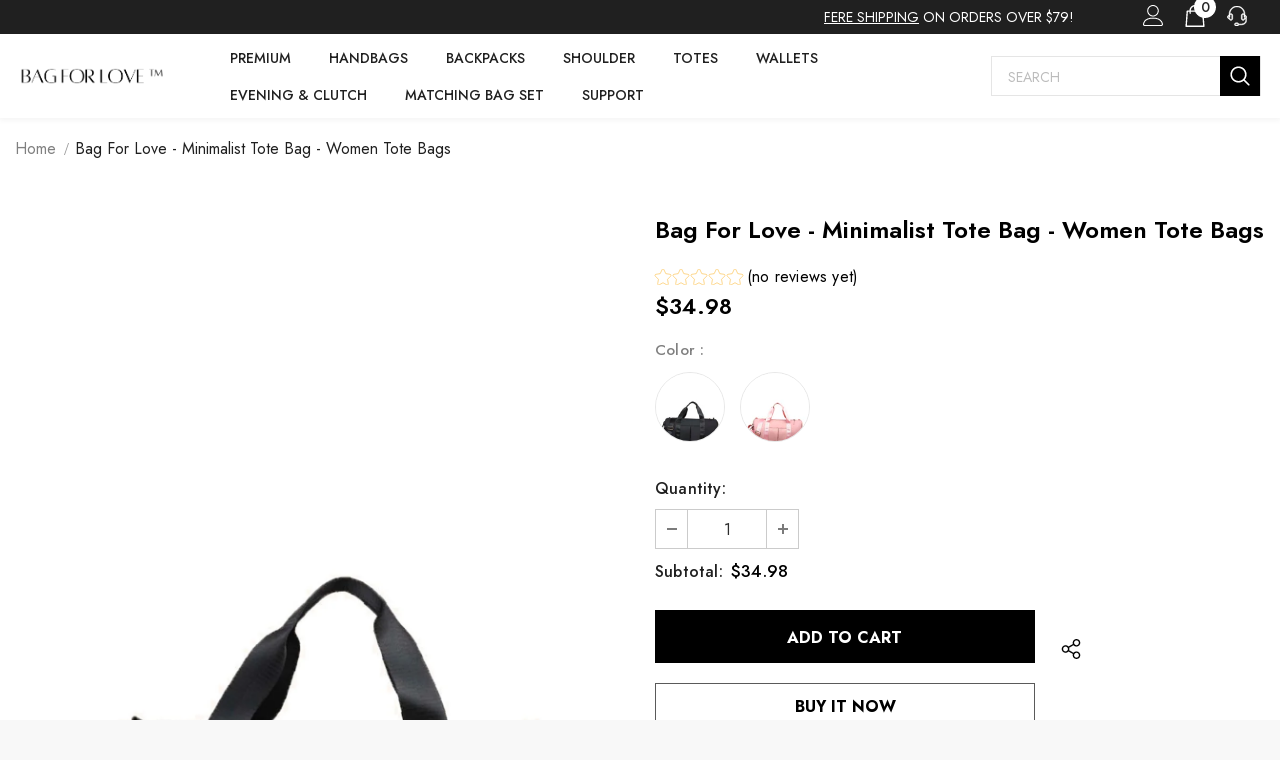

--- FILE ---
content_type: text/html; charset=utf-8
request_url: https://bagforlove.com/products/txcbh-gue0jru
body_size: 55617
content:
<!doctype html>
<!--[if lt IE 7]><html class="no-js lt-ie9 lt-ie8 lt-ie7" lang="en"> <![endif]-->
<!--[if IE 7]><html class="no-js lt-ie9 lt-ie8" lang="en"> <![endif]-->
<!--[if IE 8]><html class="no-js lt-ie9" lang="en"> <![endif]-->
<!--[if IE 9 ]><html class="ie9 no-js"> <![endif]-->
<!--[if (gt IE 9)|!(IE)]><!--> <html class="no-js"> <!--<![endif]-->
<head>
  <!-- Basic page needs ================================================== -->
  <meta charset="utf-8">
  <meta http-equiv="X-UA-Compatible" content="IE=edge,chrome=1">
  <!-- Title and description ================================================== -->
  
  <title>
    Bag For Love - Minimalist Tote Bag - Women Tote Bags
    
    
     &ndash; 
    shopbagforlove
    
  </title>
  
  
  <meta name="description" content="Bag For Love - Minimalist Tote Bag - Women Tote Bags Style: Sporty,Color: Black,Quantity: 1 piece,Strap Type: Double Handle,Pattern Type: Plain,Bag Size: Large,Magnetic: No,Type: Duffel Bag,Material: Oxford,Composition: 100% Polyester attr_name: , Bag Width: 9.8 inch, Bag Height: 8.7 inch, Bag Length: 16.5 inch Home/Bag">
  
  <!-- Product meta ================================================== -->
  


  <meta property="og:type" content="product">
  <meta property="og:title" content="Bag For Love - Minimalist Tote Bag  - Women Tote Bags">
  
  <meta property="og:image" content="http://bagforlove.com/cdn/shop/products/1_997417db-e4e8-4df3-85cc-9d529996f7b6_grande.jpg?v=1656916071">
  <meta property="og:image:secure_url" content="https://bagforlove.com/cdn/shop/products/1_997417db-e4e8-4df3-85cc-9d529996f7b6_grande.jpg?v=1656916071">
  
  <meta property="og:image" content="http://bagforlove.com/cdn/shop/products/2_be0609a8-3f6c-434b-9a90-08d401b26fa8_grande.jpg?v=1656916071">
  <meta property="og:image:secure_url" content="https://bagforlove.com/cdn/shop/products/2_be0609a8-3f6c-434b-9a90-08d401b26fa8_grande.jpg?v=1656916071">
  
  <meta property="og:image" content="http://bagforlove.com/cdn/shop/products/3_bdfd658c-c180-42a1-96e4-206ba069c10e_grande.jpg?v=1656916071">
  <meta property="og:image:secure_url" content="https://bagforlove.com/cdn/shop/products/3_bdfd658c-c180-42a1-96e4-206ba069c10e_grande.jpg?v=1656916071">
  
  <meta property="og:price:amount" content="34.98">
  <meta property="og:price:currency" content="USD">


  <meta property="og:description" content="Bag For Love - Minimalist Tote Bag - Women Tote Bags Style: Sporty,Color: Black,Quantity: 1 piece,Strap Type: Double Handle,Pattern Type: Plain,Bag Size: Large,Magnetic: No,Type: Duffel Bag,Material: Oxford,Composition: 100% Polyester attr_name: , Bag Width: 9.8 inch, Bag Height: 8.7 inch, Bag Length: 16.5 inch Home/Bag">


  <meta property="og:url" content="https://bagforlove.com/products/txcbh-gue0jru">
  <meta property="og:site_name" content="shopbagforlove">
  <!-- /snippets/twitter-card.liquid -->





  <meta name="twitter:card" content="product">
  <meta name="twitter:title" content="Bag For Love - Minimalist Tote Bag  - Women Tote Bags">
  <meta name="twitter:description" content="



Bag For Love - Minimalist Tote Bag  - Women Tote Bags

Product Description


    

Style
Sporty


Color
Black


Quantity
1 piece


Strap Type
Double Handle


Pattern Type
Plain


Bag Size
Large


Magnetic
No


Type
Duffel Bag


Material
Oxford


Composition
100% Polyester









Size Chart

     INCH 
     CM 


    

Size
Bag Width
Bag Height
Bag Length


one-size
9.8
8.7
16.5




    

Size
Bag Width
Bag Height
Bag Length


one-size
25
22
42








Similar Products























">
  <meta name="twitter:image" content="https://bagforlove.com/cdn/shop/products/1_997417db-e4e8-4df3-85cc-9d529996f7b6_medium.jpg?v=1656916071">
  <meta name="twitter:image:width" content="240">
  <meta name="twitter:image:height" content="240">
  <meta name="twitter:label1" content="Price">
  <meta name="twitter:data1" content="$34.98 USD">
  
  <meta name="twitter:label2" content="Brand">
  <meta name="twitter:data2" content="Bag For Love">
  


  <script type="text/javascript">
  
  function initLazyLoad(){let _0x5ffe5=["\x6E\x61\x76\x69\x67\x61\x74\x6F\x72","\x75\x73\x65\x72\x41\x67\x65\x6E\x74","\x67\x68\x74\x68\x6F\x75\x73","\x58\x31\x31"]; return-1!=window[_0x5ffe5[0]][_0x5ffe5[1]].indexOf(_0x5ffe5[2])||-1!=window[_0x5ffe5[0]][_0x5ffe5[1]].indexOf(_0x5ffe5[3])} const uLTS=new MutationObserver(e=>{e.forEach(({addedNodes:e})=>{e.forEach(e=>{1===e.nodeType&&"IFRAME"===e.tagName&&(e.src.includes("youtube.com")||e.src.includes("vimeo.com"))&&(e.setAttribute("loading","lazy"),e.setAttribute("data-src",e.src),e.removeAttribute("src")),1!==e.nodeType||"IMG"!==e.tagName||e.src.includes("data:image")||e.setAttribute("loading","lazy"),1===e.nodeType&&"SCRIPT"===e.tagName&&("analytics"!=e.className&&"boomerang"!=e.className||(e.type="text/lazyload"),e.innerHTML.includes("asyncLoad")&&(e.innerHTML=e.innerHTML.replace("if(window.attachEvent)","document.addEventListener('asyncLazyLoad',function(event){asyncLoad();});if(window.attachEvent)").replaceAll(", asyncLoad",", function(){}")),(e.innerHTML.includes("PreviewBarInjector")||e.innerHTML.includes("adminBarInjector"))&&(e.innerHTML=e.innerHTML.replace("DOMContentLoaded","loadBarInjector")),e.src.includes("js")&&initLazyLoad()&&(e.setAttribute("data-src",e.src),e.removeAttribute("src")))})})});uLTS.observe(document.documentElement,{childList:!0,subtree:!0}); YETT_BLACKLIST = [ /monorail-edge\.shopifysvc\.com/, /storefront/ ]
  
  !function(t,e){"object"==typeof exports&&"undefined"!=typeof module?e(exports):"function"==typeof define&&define.amd?define(["exports"],e):e(t.yett={})}(this,function(t){"use strict";var e={blacklist:window.YETT_BLACKLIST,whitelist:window.YETT_WHITELIST},r={blacklisted:[]},n=function(t,r){return t&&(!r||"javascript/blocked"!==r)&&(!e.blacklist||e.blacklist.some(function(e){return e.test(t)}))&&(!e.whitelist||e.whitelist.every(function(e){return!e.test(t)}))},i=function(t){var r=t.getAttribute("src");return e.blacklist&&e.blacklist.every(function(t){return!t.test(r)})||e.whitelist&&e.whitelist.some(function(t){return t.test(r)})},c=new MutationObserver(function(t){t.forEach(function(t){for(var e=t.addedNodes,i=function(t){var i=e[t];if(1===i.nodeType&&"SCRIPT"===i.tagName){var c=i.src,o=i.type;if(n(c,o)){r.blacklisted.push(i.cloneNode()),i.type="javascript/blocked";i.addEventListener("beforescriptexecute",function t(e){"javascript/blocked"===i.getAttribute("type")&&e.preventDefault(),i.removeEventListener("beforescriptexecute",t)}),i.parentElement.removeChild(i)}}},c=0;c<e.length;c++)i(c)})});c.observe(document.documentElement,{childList:!0,subtree:!0});var o=document.createElement;document.createElement=function(){for(var t=arguments.length,e=Array(t),r=0;r<t;r++)e[r]=arguments[r];if("script"!==e[0].toLowerCase())return o.bind(document).apply(void 0,e);var i=o.bind(document).apply(void 0,e),c=i.setAttribute.bind(i);return Object.defineProperties(i,{src:{get:function(){return i.getAttribute("src")},set:function(t){return n(t,i.type)&&c("type","javascript/blocked"),c("src",t),!0}},type:{set:function(t){var e=n(i.src,i.type)?"javascript/blocked":t;return c("type",e),!0}}}),i.setAttribute=function(t,e){"type"===t||"src"===t?i[t]=e:HTMLScriptElement.prototype.setAttribute.call(i,t,e)},i};var l=function(t){if(Array.isArray(t)){for(var e=0,r=Array(t.length);e<t.length;e++)r[e]=t[e];return r}return Array.from(t)},a=new RegExp("[|\\{}()[\\]^$+*?.]","g");t.unblock=function(){for(var t=arguments.length,n=Array(t),o=0;o<t;o++)n[o]=arguments[o];n.length<1?(e.blacklist=[],e.whitelist=[]):(e.blacklist&&(e.blacklist=e.blacklist.filter(function(t){return n.every(function(e){return!t.test(e)})})),e.whitelist&&(e.whitelist=[].concat(l(e.whitelist),l(n.map(function(t){var r=".*"+t.replace(a,"\\$&")+".*";return e.whitelist.find(function(t){return t.toString()===r.toString()})?null:new RegExp(r)}).filter(Boolean)))));for(var s=document.querySelectorAll('script[type="javascript/blocked"]'),u=0;u<s.length;u++){var p=s[u];i(p)&&(p.type="application/javascript",r.blacklisted.push(p),p.parentElement.removeChild(p))}var d=0;[].concat(l(r.blacklisted)).forEach(function(t,e){if(i(t)){var n=document.createElement("script");n.setAttribute("src",t.src),n.setAttribute("type","application/javascript"),document.head.appendChild(n),r.blacklisted.splice(e-d,1),d++}}),e.blacklist&&e.blacklist.length<1&&c.disconnect()},Object.defineProperty(t,"__esModule",{value:!0})});
</script>
  <!-- Helpers ================================================== -->
  <link rel="canonical" href="https://bagforlove.com/products/txcbh-gue0jru">
  <link canonical-shop-url="https://bagforlove.com/">
  <meta name="viewport" content="width=device-width,initial-scale=1">
  <link rel="preload" href="//bagforlove.com/cdn/shop/t/6/assets/vendor.min.css?v=72559489221033970801669111453" as="style">
  <link rel="preload" href="//bagforlove.com/cdn/shop/t/6/assets/theme-styles.css?v=21449817583163635261669111453" as="style">
  <link rel="preload" href="//bagforlove.com/cdn/shop/t/6/assets/theme-styles-responsive.css?v=3019163689738626551669111453" as="style">
  <link rel="preload" href="//bagforlove.com/cdn/shop/t/6/assets/theme-settings.css?v=137360618232092382181669111453" as="style">
  <link rel="preload" href="//bagforlove.com/cdn/shop/t/6/assets/header-05.css?v=180687859257110468381669111453" as="style">
  <link rel="preload" href="//bagforlove.com/cdn/shop/t/6/assets/header-06.css?v=121661260103970495611669111453" as="style">
  <link rel="preload" href="//bagforlove.com/cdn/shop/t/6/assets/header-07.css?v=100353581849455261521669111453" as="style">
  <link rel="preload" href="//bagforlove.com/cdn/shop/t/6/assets/header-08.css?v=110770940473052809951669111453" as="style">
  <!-- <link rel="preload" href="//bagforlove.com/cdn/shop/t/6/assets/footer-06.css?v=132629616272968652451669111453" as="style">
  <link rel="preload" href="//bagforlove.com/cdn/shop/t/6/assets/footer-07.css?v=19457261069086938391669111453" as="style">
  <link rel="preload" href="//bagforlove.com/cdn/shop/t/6/assets/footer-08.css?v=17161311055609253561669111453" as="style">
  <link rel="preload" href="//bagforlove.com/cdn/shop/t/6/assets/footer-09.css?v=31723816694365087181669111453" as="style">
  <link rel="preload" href="//bagforlove.com/cdn/shop/t/6/assets/product-skin.css?v=86030726725359264551669111453" as="style">
  <link rel="preload" href="//bagforlove.com/cdn/shop/t/6/assets/layout_style_1170.css?v=175837568721092489071669111453" as="style">
  <link rel="preload" href="//bagforlove.com/cdn/shop/t/6/assets/layout_style_fullwidth.css?v=139908533630461757151669111453" as="style">
  <link rel="preload" href="//bagforlove.com/cdn/shop/t/6/assets/layout_style_flower.css?v=46301794337413993831669111453" as="style">
  <link rel="preload" href="//bagforlove.com/cdn/shop/t/6/assets/layout_style_suppermarket.css?v=128954938120041481171669111453" as="style">
  <link rel="preload" href="//bagforlove.com/cdn/shop/t/6/assets/layout_style_surfup.css?v=6333508663724808751669111453" as="style">
  <link rel="preload" href="//bagforlove.com/cdn/shop/t/6/assets/product-supermarket.css?v=171093545267327271411669111453" as="style">
  <link rel="preload" href="//bagforlove.com/cdn/shop/t/6/assets/jquery.min.js?v=56888366816115934351669111453" as="script"> -->
  <!-- Favicon -->
  
  <link rel="shortcut icon" href="//bagforlove.com/cdn/shop/files/favcon_32x32.jpg?v=1658743803" type="image/png">
  
  <!-- Styles -->
                                                                                                                                                                                                                                                                              
<style>
    
@import url('https://fonts.googleapis.com/css?family=Jost:300,300i,400,400i,500,500i,600,600i,700,700i,800,800i&display=swap');
			    

          
			        
          
    
    :root {
      --font_size: 16px;
      --font_size_minus1: 15px;
      --font_size_minus2: 14px;
      --font_size_minus3: 13px;
      --font_size_minus4: 12px;
      --font_size_plus1: 17px;
      --font_size_plus2: 18px;
      --font_size_plus3: 19px;
      --font_size_plus4: 20px;
      --font_size_plus5: 21px;
      --font_size_plus6: 22px;
      --font_size_plus7: 23px;
      --font_size_plus8: 24px;
      --font_size_plus9: 25px;
      --font_size_plus10: 26px;
      --font_size_plus11: 27px;
      --font_size_plus12: 28px;
      --font_size_plus13: 29px;
      --font_size_plus14: 30px;
      --font_size_plus15: 31px;
      --font_size_plus16: 32px;
      --font_size_plus18: 34px;
      --font_size_plus21: 37px;
      --font_size_plus22: 38px;
      --font_size_plus23: 39px;
      --font_size_plus24: 40px;
      --font_size_plus29: 45px;
      --font_size_plus33: 49px;
      --font_size_plus34: 50px;

	  --fonts_name: Jost;
	  --fonts_name_2: Jost;

      /* Color */
      --body_bg: #ffffff;
      --body_color: #000000;
      --link_color: #000000;
      --link_color_hover: #000000;
      --link_color_underline: rgba(0, 0, 0, 0.3);

      /* Breadcrumb */
      --breadcrumb_color : #999999;
      --breadcrumb_text_transform : capitalize;

      /* Header and Title */
      --page_title_font_size: 24px;
      --page_title_font_size_minus4: 20px;
      --page_title_font_size_minus6: 18px;
      --page_title_font_size_plus5: 29px;
      --page_title_color: #202020;
      --page_title_text_align : left;
      --page_title_color_underline: rgba(32, 32, 32, 0.3);

      /* Product  */
      --product_name_font_size: 16px;
      --product_name_line_height: 26px;
      --product_text_transform: capitalize;
      --product_name_font_weight: 400;
      --product_name_text_align: center;
      --product_vendor_text_transform: uppercase;
      --product_vendor_font_weight: 400;
      --product_vendor_font_size: 14px;

      --color_title_pr: #000000;
      --color_title_pr_hover: #000000;
      --color_title_pr_hover_underline: rgba(0, 0, 0, 0.3);
      --color_vendor : #969696;
      --sale_text : #fff;
      --bg_sale : #e74a45;
      --custom_label_text : #fff;
      --custom_label_bg : #ff9933;
      --bundle_label_text : #fff;
      --bundle_label_bg : #232323;
      --new_label_text : #232323;
      --new_label_bg : #ffffff;
      --new_label_border : #ebebeb;
      --sold_out_text : #ffffff;
      --bg_sold_out : #c1c1c1;
      --color_price: #000000;
      --color_price_sale: #e74a45;
      --color_compare_price: #969696;
      --color_compare_product: #fff;
      
        --color_quick_view: #000000;
        --bg_quick_view: #ffffff;
      
      --border_quick_view: #e6e6e6;
      --color_wishlist: #000000;
      --bg_wishlist: #ffffff;
      --border_wishlist: #e6e6e6;
      --bg_wishlist_active: #ffe5e5;

      /* Button 1 */
      --background_1: #000000;
      --color_1 : #ffffff;
      --border_1 : #000000;

      /* Button 2 */
      --background_2: #fff;
      --color_2 : #000000;
      --border_2 : #000000;

      /* Button 3 */
      --background_3: #e95144;
      --color_3 : #ffffff;
      --border_3 : #e95144;

      /* Button Add To Cart */
      --color_add_to_cart : #fff;
      --border_add_to_cart : #000;
      --background_add_to_cart : #000;

      --color_add_to_cart_hover : #000;
      --border_add_to_cart_hover : #000;
      --background_add_to_cart_hover : #fff;


      /* Button */
      
        --button_font_family: Jost;
      
      --button_font_size: px;
      --button_font_weight: ;
      --button_border_radius: px;
      --button_border_width: px;
      --button_border_style: ;
      --button_text_align: ;
      --button_text_transform: ;
      --button_letter_spacing: ;
      --button_padding_top: px;
      --button_padding_bottom: px;
      --button_padding_left: px;
      --button_padding_right: px;

      

      /* Border Color */
      --border_widget_title : #e0e0e0;
      --border_color_1 : #ebebeb;
      --border_color_2: #e7e7e7;
      --border_page_title: #eaeaea;
      --border_input: #cbcbcb;
      --border_checkbox: #d0d0d0;
      --border_dropdown: #dadada;
      --border_bt_sidebar : #f6f6f6;
      --color_icon_drop: #6b6b6b;

      
          --color_ipt: #3c3c3c;
        

      
      --color_slick_arrow: #000000;
      --color_border_slick_arrow: #f2e6e2;
      --color_bg_slick_arrow: #f2e6e2;
      

      /*color Mobile*/

      --color_menu_mb: #232323;
      --color_menu_level3: #3c3c3c;

      /* Mixin ================= */
      
          --padding_btn: 14px 15px 12px !important;
          --padding_btn_bundle: 14px 15px 12px;
          --padding_btn_qv_add_to_cart: 14px 15px 12px;
          --font_size_btn: var(--font_size);
          --letter_spacing_btn: 0;
      

      
      
          --color-price-box: var(--color_compare_price);
      

      --color_review: #ffc50a;
      --color_review_empty: #dfdfdf;

      --border-product-image: #e6e6e6;

      
      --border-radius-17: 17px;
      --border-radius-50: 50%;
      

      --ask_an_expert_positon: 20vh;
      --ask_an_expert_positon_tb: 14vh;
    }
</style>                                                                                                                                                                                                               



  <link href="//bagforlove.com/cdn/shop/t/6/assets/vendor.min.css?v=72559489221033970801669111453" rel="stylesheet" type="text/css" media="all" />
<link href="//bagforlove.com/cdn/shop/t/6/assets/theme-styles.css?v=21449817583163635261669111453" rel="stylesheet" type="text/css" media="all" />
<link href="//bagforlove.com/cdn/shop/t/6/assets/theme-styles-responsive.css?v=3019163689738626551669111453" rel="stylesheet" type="text/css" media="all" />
<link href="//bagforlove.com/cdn/shop/t/6/assets/theme-settings.css?v=137360618232092382181669111453" rel="stylesheet" type="text/css" media="all" />
<link href="//bagforlove.com/cdn/shop/t/6/assets/custom.css?v=162339698633709919971669111453" rel="stylesheet" type="text/css" media="all" />






	<link href="//bagforlove.com/cdn/shop/t/6/assets/header-06.css?v=121661260103970495611669111453" rel="stylesheet" type="text/css" media="all" />

























	<link href="//bagforlove.com/cdn/shop/t/6/assets/layout_style_flower.css?v=46301794337413993831669111453" rel="stylesheet" type="text/css" media="all" />






  <!-- Scripts -->
  <script src="//bagforlove.com/cdn/shop/t/6/assets/jquery.min.js?v=56888366816115934351669111453" type="text/javascript"></script>
<script src="//bagforlove.com/cdn/shop/t/6/assets/jquery-cookie.min.js?v=72365755745404048181669111453" type="text/javascript"></script>
<script src="//bagforlove.com/cdn/shop/t/6/assets/lazysizes.min.js?v=84414966064882348651669111453" type="text/javascript"></script>
<script>
  	window.lazySizesConfig = window.lazySizesConfig || {};
    lazySizesConfig.loadMode = 1;
    window.lazySizesConfig.init = false;
    lazySizes.init();
  
    window.ajax_cart = "none";
    window.money_format = "${{amount}}";//"${{amount}} USD";
    window.shop_currency = "USD";
    window.show_multiple_currencies = false;
    window.use_color_swatch = true;
    window.product_variant_name = true;
        window.color_swatch_style = "variant";
    window.enable_sidebar_multiple_choice = true;
    window.file_url = "//bagforlove.com/cdn/shop/files/?v=1008";
    window.asset_url = "";
    window.router = "";
    window.swatch_recently = "color";
    window.label_sale = "label_sale";
    window.layout_style = "layout_style_flower";
    window.layout_home = "layout_home_18";
    window.product_style = "default";
    window.category_style = "default";
    window.layout_body = "boxed";
        
    window.inventory_text = {
        in_stock: "In stock",
        many_in_stock: "Many in stock",
        out_of_stock: "Out of stock",
        add_to_cart: "Add to cart",
        add_all_to_cart: "Add all to Cart",
        sold_out: "Sold Out",
        select_options : "Select options",
        unavailable: "Sold Out",
        view_all_collection: "View All",
        no_more_product: "No more product",
        show_options: "Show Variants",
        hide_options: "Hide Variants",
        adding : "Adding",
        thank_you : "Thank You",
        add_more : "Add More",
        cart_feedback : "Added",
        add_wishlist : "Add to Wish List",
        remove_wishlist : "Remove Wish List",
        add_wishlist_1 : "Add to wishlist",
        remove_wishlist_1 : "Remove wishlist",
        previous: "Prev",
        next: "Next",
      	pre_order : "Pre Order",
        hotStock: "Hurry up! only [inventory] left",
        view_more: "View All",
        view_less : "View Less",
        show_more: "Show More",
        show_less : "Show Less",
        days : "Days",
        hours : "Hours",
        mins : "Mins",
        secs : "Secs",

        customlabel: "Custom Label",
        newlabel: "New",
        salelabel: "Sale",
        soldoutlabel: "Sold Out",
        bundlelabel: "Bundle",

        message_compare : "You must select at least two products to compare!",
        message_iscart : "is added to your shopping cart.",

        add_compare : "Add to compare",
        remove_compare : "Remove compare",
        remove: "Remove",
        warning_quantity: "Maximum quantity",
    };
    window.multi_lang = false;
    window.collection_pagination_type = "default";

    window.newsletter_popup = false;
    window.hidden_newsletter = false;
    window.option_ptoduct1 = "size";
    window.option_ptoduct2 = "color";
    window.option_ptoduct3 = "option 3"

    /* Free Shipping Message */
    window.free_shipping_color1 = "#F44336";  
    window.free_shipping_color2 = "#FF9800";
    window.free_shipping_color3 = "#69c69c";
    window.free_shipping_price = 79;
    window.free_shipping_text = {
        free_shipping_message_1: "You qualify for free shipping!",
        free_shipping_message_2:"Only",
        free_shipping_message_3: "away from",
        free_shipping_message_4: "free shipping",
        free_shipping_1: "Free",
        free_shipping_2: "TBD",
    }

</script>
  <!-- Header hook for plugins ================================ -->
  <!-- DiscountDuck code, safe to remove if you uninstalled the app -->
      
  <!-- DiscountDuck code, safe to remove if you uninstalled the app -->
  <script>window.performance && window.performance.mark && window.performance.mark('shopify.content_for_header.start');</script><meta id="shopify-digital-wallet" name="shopify-digital-wallet" content="/61628219563/digital_wallets/dialog">
<meta name="shopify-checkout-api-token" content="27bc4e9100088ad892168b0ff4132130">
<meta id="in-context-paypal-metadata" data-shop-id="61628219563" data-venmo-supported="true" data-environment="production" data-locale="en_US" data-paypal-v4="true" data-currency="USD">
<link rel="alternate" hreflang="x-default" href="https://bagforlove.com/products/txcbh-gue0jru">
<link rel="alternate" hreflang="en" href="https://bagforlove.com/products/txcbh-gue0jru">
<link rel="alternate" hreflang="en-GB" href="https://bagforlove.com/en-gb/products/txcbh-gue0jru">
<link rel="alternate" hreflang="en-AU" href="https://bagforlove.com/en-au/products/txcbh-gue0jru">
<link rel="alternate" hreflang="en-DE" href="https://bagforlove.com/en-de/products/txcbh-gue0jru">
<link rel="alternate" type="application/json+oembed" href="https://bagforlove.com/products/txcbh-gue0jru.oembed">
<script async="async" src="/checkouts/internal/preloads.js?locale=en-US"></script>
<script id="shopify-features" type="application/json">{"accessToken":"27bc4e9100088ad892168b0ff4132130","betas":["rich-media-storefront-analytics"],"domain":"bagforlove.com","predictiveSearch":true,"shopId":61628219563,"locale":"en"}</script>
<script>var Shopify = Shopify || {};
Shopify.shop = "shopbagforlove.myshopify.com";
Shopify.locale = "en";
Shopify.currency = {"active":"USD","rate":"1.0"};
Shopify.country = "US";
Shopify.theme = {"name":"Copy of BagForLove Theme V1","id":131973972139,"schema_name":"Ella","schema_version":"5.1.0","theme_store_id":null,"role":"main"};
Shopify.theme.handle = "null";
Shopify.theme.style = {"id":null,"handle":null};
Shopify.cdnHost = "bagforlove.com/cdn";
Shopify.routes = Shopify.routes || {};
Shopify.routes.root = "/";</script>
<script type="module">!function(o){(o.Shopify=o.Shopify||{}).modules=!0}(window);</script>
<script>!function(o){function n(){var o=[];function n(){o.push(Array.prototype.slice.apply(arguments))}return n.q=o,n}var t=o.Shopify=o.Shopify||{};t.loadFeatures=n(),t.autoloadFeatures=n()}(window);</script>
<script id="shop-js-analytics" type="application/json">{"pageType":"product"}</script>
<script defer="defer" async type="module" src="//bagforlove.com/cdn/shopifycloud/shop-js/modules/v2/client.init-shop-cart-sync_BN7fPSNr.en.esm.js"></script>
<script defer="defer" async type="module" src="//bagforlove.com/cdn/shopifycloud/shop-js/modules/v2/chunk.common_Cbph3Kss.esm.js"></script>
<script defer="defer" async type="module" src="//bagforlove.com/cdn/shopifycloud/shop-js/modules/v2/chunk.modal_DKumMAJ1.esm.js"></script>
<script type="module">
  await import("//bagforlove.com/cdn/shopifycloud/shop-js/modules/v2/client.init-shop-cart-sync_BN7fPSNr.en.esm.js");
await import("//bagforlove.com/cdn/shopifycloud/shop-js/modules/v2/chunk.common_Cbph3Kss.esm.js");
await import("//bagforlove.com/cdn/shopifycloud/shop-js/modules/v2/chunk.modal_DKumMAJ1.esm.js");

  window.Shopify.SignInWithShop?.initShopCartSync?.({"fedCMEnabled":true,"windoidEnabled":true});

</script>
<script id="__st">var __st={"a":61628219563,"offset":-28800,"reqid":"a3af6774-f61d-43e3-a867-0fa9d3f3c3b9-1769899977","pageurl":"bagforlove.com\/products\/txcbh-gue0jru","u":"171c77e6feee","p":"product","rtyp":"product","rid":7374021755051};</script>
<script>window.ShopifyPaypalV4VisibilityTracking = true;</script>
<script id="captcha-bootstrap">!function(){'use strict';const t='contact',e='account',n='new_comment',o=[[t,t],['blogs',n],['comments',n],[t,'customer']],c=[[e,'customer_login'],[e,'guest_login'],[e,'recover_customer_password'],[e,'create_customer']],r=t=>t.map((([t,e])=>`form[action*='/${t}']:not([data-nocaptcha='true']) input[name='form_type'][value='${e}']`)).join(','),a=t=>()=>t?[...document.querySelectorAll(t)].map((t=>t.form)):[];function s(){const t=[...o],e=r(t);return a(e)}const i='password',u='form_key',d=['recaptcha-v3-token','g-recaptcha-response','h-captcha-response',i],f=()=>{try{return window.sessionStorage}catch{return}},m='__shopify_v',_=t=>t.elements[u];function p(t,e,n=!1){try{const o=window.sessionStorage,c=JSON.parse(o.getItem(e)),{data:r}=function(t){const{data:e,action:n}=t;return t[m]||n?{data:e,action:n}:{data:t,action:n}}(c);for(const[e,n]of Object.entries(r))t.elements[e]&&(t.elements[e].value=n);n&&o.removeItem(e)}catch(o){console.error('form repopulation failed',{error:o})}}const l='form_type',E='cptcha';function T(t){t.dataset[E]=!0}const w=window,h=w.document,L='Shopify',v='ce_forms',y='captcha';let A=!1;((t,e)=>{const n=(g='f06e6c50-85a8-45c8-87d0-21a2b65856fe',I='https://cdn.shopify.com/shopifycloud/storefront-forms-hcaptcha/ce_storefront_forms_captcha_hcaptcha.v1.5.2.iife.js',D={infoText:'Protected by hCaptcha',privacyText:'Privacy',termsText:'Terms'},(t,e,n)=>{const o=w[L][v],c=o.bindForm;if(c)return c(t,g,e,D).then(n);var r;o.q.push([[t,g,e,D],n]),r=I,A||(h.body.append(Object.assign(h.createElement('script'),{id:'captcha-provider',async:!0,src:r})),A=!0)});var g,I,D;w[L]=w[L]||{},w[L][v]=w[L][v]||{},w[L][v].q=[],w[L][y]=w[L][y]||{},w[L][y].protect=function(t,e){n(t,void 0,e),T(t)},Object.freeze(w[L][y]),function(t,e,n,w,h,L){const[v,y,A,g]=function(t,e,n){const i=e?o:[],u=t?c:[],d=[...i,...u],f=r(d),m=r(i),_=r(d.filter((([t,e])=>n.includes(e))));return[a(f),a(m),a(_),s()]}(w,h,L),I=t=>{const e=t.target;return e instanceof HTMLFormElement?e:e&&e.form},D=t=>v().includes(t);t.addEventListener('submit',(t=>{const e=I(t);if(!e)return;const n=D(e)&&!e.dataset.hcaptchaBound&&!e.dataset.recaptchaBound,o=_(e),c=g().includes(e)&&(!o||!o.value);(n||c)&&t.preventDefault(),c&&!n&&(function(t){try{if(!f())return;!function(t){const e=f();if(!e)return;const n=_(t);if(!n)return;const o=n.value;o&&e.removeItem(o)}(t);const e=Array.from(Array(32),(()=>Math.random().toString(36)[2])).join('');!function(t,e){_(t)||t.append(Object.assign(document.createElement('input'),{type:'hidden',name:u})),t.elements[u].value=e}(t,e),function(t,e){const n=f();if(!n)return;const o=[...t.querySelectorAll(`input[type='${i}']`)].map((({name:t})=>t)),c=[...d,...o],r={};for(const[a,s]of new FormData(t).entries())c.includes(a)||(r[a]=s);n.setItem(e,JSON.stringify({[m]:1,action:t.action,data:r}))}(t,e)}catch(e){console.error('failed to persist form',e)}}(e),e.submit())}));const S=(t,e)=>{t&&!t.dataset[E]&&(n(t,e.some((e=>e===t))),T(t))};for(const o of['focusin','change'])t.addEventListener(o,(t=>{const e=I(t);D(e)&&S(e,y())}));const B=e.get('form_key'),M=e.get(l),P=B&&M;t.addEventListener('DOMContentLoaded',(()=>{const t=y();if(P)for(const e of t)e.elements[l].value===M&&p(e,B);[...new Set([...A(),...v().filter((t=>'true'===t.dataset.shopifyCaptcha))])].forEach((e=>S(e,t)))}))}(h,new URLSearchParams(w.location.search),n,t,e,['guest_login'])})(!0,!0)}();</script>
<script integrity="sha256-4kQ18oKyAcykRKYeNunJcIwy7WH5gtpwJnB7kiuLZ1E=" data-source-attribution="shopify.loadfeatures" defer="defer" src="//bagforlove.com/cdn/shopifycloud/storefront/assets/storefront/load_feature-a0a9edcb.js" crossorigin="anonymous"></script>
<script data-source-attribution="shopify.dynamic_checkout.dynamic.init">var Shopify=Shopify||{};Shopify.PaymentButton=Shopify.PaymentButton||{isStorefrontPortableWallets:!0,init:function(){window.Shopify.PaymentButton.init=function(){};var t=document.createElement("script");t.src="https://bagforlove.com/cdn/shopifycloud/portable-wallets/latest/portable-wallets.en.js",t.type="module",document.head.appendChild(t)}};
</script>
<script data-source-attribution="shopify.dynamic_checkout.buyer_consent">
  function portableWalletsHideBuyerConsent(e){var t=document.getElementById("shopify-buyer-consent"),n=document.getElementById("shopify-subscription-policy-button");t&&n&&(t.classList.add("hidden"),t.setAttribute("aria-hidden","true"),n.removeEventListener("click",e))}function portableWalletsShowBuyerConsent(e){var t=document.getElementById("shopify-buyer-consent"),n=document.getElementById("shopify-subscription-policy-button");t&&n&&(t.classList.remove("hidden"),t.removeAttribute("aria-hidden"),n.addEventListener("click",e))}window.Shopify?.PaymentButton&&(window.Shopify.PaymentButton.hideBuyerConsent=portableWalletsHideBuyerConsent,window.Shopify.PaymentButton.showBuyerConsent=portableWalletsShowBuyerConsent);
</script>
<script>
  function portableWalletsCleanup(e){e&&e.src&&console.error("Failed to load portable wallets script "+e.src);var t=document.querySelectorAll("shopify-accelerated-checkout .shopify-payment-button__skeleton, shopify-accelerated-checkout-cart .wallet-cart-button__skeleton"),e=document.getElementById("shopify-buyer-consent");for(let e=0;e<t.length;e++)t[e].remove();e&&e.remove()}function portableWalletsNotLoadedAsModule(e){e instanceof ErrorEvent&&"string"==typeof e.message&&e.message.includes("import.meta")&&"string"==typeof e.filename&&e.filename.includes("portable-wallets")&&(window.removeEventListener("error",portableWalletsNotLoadedAsModule),window.Shopify.PaymentButton.failedToLoad=e,"loading"===document.readyState?document.addEventListener("DOMContentLoaded",window.Shopify.PaymentButton.init):window.Shopify.PaymentButton.init())}window.addEventListener("error",portableWalletsNotLoadedAsModule);
</script>

<script type="module" src="https://bagforlove.com/cdn/shopifycloud/portable-wallets/latest/portable-wallets.en.js" onError="portableWalletsCleanup(this)" crossorigin="anonymous"></script>
<script nomodule>
  document.addEventListener("DOMContentLoaded", portableWalletsCleanup);
</script>

<link id="shopify-accelerated-checkout-styles" rel="stylesheet" media="screen" href="https://bagforlove.com/cdn/shopifycloud/portable-wallets/latest/accelerated-checkout-backwards-compat.css" crossorigin="anonymous">
<style id="shopify-accelerated-checkout-cart">
        #shopify-buyer-consent {
  margin-top: 1em;
  display: inline-block;
  width: 100%;
}

#shopify-buyer-consent.hidden {
  display: none;
}

#shopify-subscription-policy-button {
  background: none;
  border: none;
  padding: 0;
  text-decoration: underline;
  font-size: inherit;
  cursor: pointer;
}

#shopify-subscription-policy-button::before {
  box-shadow: none;
}

      </style>

<script>window.performance && window.performance.mark && window.performance.mark('shopify.content_for_header.end');</script>
  <!--[if lt IE 9]><script src="//html5shiv.googlecode.com/svn/trunk/html5.js" type="text/javascript"></script><![endif]-->
  
  
  <script>

    Shopify.productOptionsMap = {};
    Shopify.quickViewOptionsMap = {};

    Shopify.updateOptionsInSelector = function(selectorIndex, wrapperSlt) {
        Shopify.optionsMap = wrapperSlt === '.product' ? Shopify.productOptionsMap : Shopify.quickViewOptionsMap;

        switch (selectorIndex) {
            case 0:
                var key = 'root';
                var selector = $(wrapperSlt + ' .single-option-selector:eq(0)');
                break;
            case 1:
                var key = $(wrapperSlt + ' .single-option-selector:eq(0)').val();
                var selector = $(wrapperSlt + ' .single-option-selector:eq(1)');
                break;
            case 2:
                var key = $(wrapperSlt + ' .single-option-selector:eq(0)').val();
                key += ' / ' + $(wrapperSlt + ' .single-option-selector:eq(1)').val();
                var selector = $(wrapperSlt + ' .single-option-selector:eq(2)');
        }

        var initialValue = selector.val();
        selector.empty();

        var availableOptions = Shopify.optionsMap[key];

        if (availableOptions && availableOptions.length) {
            for (var i = 0; i < availableOptions.length; i++) {
                var option = availableOptions[i].replace('-sold-out','');
                var newOption = $('<option></option>').val(option).html(option);

                selector.append(newOption);
            }

            $(wrapperSlt + ' .swatch[data-option-index="' + selectorIndex + '"] .swatch-element').each(function() {
                // debugger;
                if ($.inArray($(this).attr('data-value'), availableOptions) !== -1) {
                    $(this).addClass('available').removeClass('soldout').find(':radio').prop('disabled',false).prop('checked',true);
                }
                else {
                    if ($.inArray($(this).attr('data-value') + '-sold-out', availableOptions) !== -1) {
                        $(this).addClass('available').addClass('soldout').find(':radio').prop('disabled',false).prop('checked',true);
                    } else {
                        $(this).removeClass('available').addClass('soldout').find(':radio').prop('disabled',true).prop('checked',false);
                    }
                    
                }
            });

            if ($.inArray(initialValue, availableOptions) !== -1) {
                selector.val(initialValue);
            }

            selector.trigger('change');
        };
    };

    Shopify.linkOptionSelectors = function(product, wrapperSlt, check) {
        // Building our mapping object.
        Shopify.optionsMap = wrapperSlt === '.product' ? Shopify.productOptionsMap : Shopify.quickViewOptionsMap;
        var arr_1= [],
            arr_2= [],
            arr_3= [];

        Shopify.optionsMap['root'] == [];
        for (var i = 0; i < product.variants.length; i++) {
            var variant = product.variants[i];
            if (variant) {
                var key1 = variant.option1;
                var key2 = variant.option1 + ' / ' + variant.option2;
                Shopify.optionsMap[key1] = [];
                Shopify.optionsMap[key2] = [];
            }
        }
        for (var i = 0; i < product.variants.length; i++) {
            var variant = product.variants[i];
            if (variant) {
                if (window.use_color_swatch) {
                    if (variant.available) {
                        // Gathering values for the 1st drop-down.
                        Shopify.optionsMap['root'] = Shopify.optionsMap['root'] || [];

                        // if ($.inArray(variant.option1 + '-sold-out', Shopify.optionsMap['root']) !== -1) {
                        //     Shopify.optionsMap['root'].pop();
                        // } 

                        arr_1.push(variant.option1);
                        arr_1 = $.unique(arr_1);

                        Shopify.optionsMap['root'].push(variant.option1);

                        Shopify.optionsMap['root'] = Shopify.uniq(Shopify.optionsMap['root']);

                        // Gathering values for the 2nd drop-down.
                        if (product.options.length > 1) {
                        var key = variant.option1;
                            Shopify.optionsMap[key] = Shopify.optionsMap[key] || [];
                            // if ($.inArray(variant.option2 + '-sold-out', Shopify.optionsMap[key]) !== -1) {
                            //     Shopify.optionsMap[key].pop();
                            // } 
                            Shopify.optionsMap[key].push(variant.option2);
                            if ($.inArray(variant.option2, arr_2) === -1) {
                                arr_2.push(variant.option2);
                                arr_2 = $.unique(arr_2);
                            }
                            Shopify.optionsMap[key] = Shopify.uniq(Shopify.optionsMap[key]);
                        }

                        // Gathering values for the 3rd drop-down.
                        if (product.options.length === 3) {
                            var key = variant.option1 + ' / ' + variant.option2;
                            Shopify.optionsMap[key] = Shopify.optionsMap[key] || [];
                            Shopify.optionsMap[key].push(variant.option3);

                            if ($.inArray(variant.option3, arr_3) === -1) {
                                arr_3.push(variant.option3);
                                arr_3 = $.unique(arr_3);
                            }
                            
                            Shopify.optionsMap[key] = Shopify.uniq(Shopify.optionsMap[key]);
                        }
                    } else {
                        // Gathering values for the 1st drop-down.
                        Shopify.optionsMap['root'] = Shopify.optionsMap['root'] || [];
                        if ($.inArray(variant.option1, arr_1) === -1) {
                            Shopify.optionsMap['root'].push(variant.option1 + '-sold-out');
                        }
                        
                        Shopify.optionsMap['root'] = Shopify.uniq(Shopify.optionsMap['root']);

                        // Gathering values for the 2nd drop-down.
                        if (product.options.length > 1) {
                            var key = variant.option1;
                            Shopify.optionsMap[key] = Shopify.optionsMap[key] || [];
                            // Shopify.optionsMap[key].push(variant.option2);

                            // if ($.inArray(variant.option2, arr_2) === -1) {
                                Shopify.optionsMap[key].push(variant.option2 + '-sold-out');
                            // }
                            
                            Shopify.optionsMap[key] = Shopify.uniq(Shopify.optionsMap[key]);
                        }

                        // Gathering values for the 3rd drop-down.
                        if (product.options.length === 3) {
                            var key = variant.option1 + ' / ' + variant.option2;
                            Shopify.optionsMap[key] = Shopify.optionsMap[key] || [];
//                             if ($.inArray(variant.option3, arr_3) === -1) {
                                Shopify.optionsMap[key].push(variant.option3 + '-sold-out');
//                             }
                            Shopify.optionsMap[key] = Shopify.uniq(Shopify.optionsMap[key]);
                        }

                    }
                } else {
                    // Gathering values for the 1st drop-down.
                    if (check) {
                        if (variant.available) {
                            Shopify.optionsMap['root'] = Shopify.optionsMap['root'] || [];
                            Shopify.optionsMap['root'].push(variant.option1);
                            Shopify.optionsMap['root'] = Shopify.uniq(Shopify.optionsMap['root']);

                            // Gathering values for the 2nd drop-down.
                            if (product.options.length > 1) {
                            var key = variant.option1;
                                Shopify.optionsMap[key] = Shopify.optionsMap[key] || [];
                                Shopify.optionsMap[key].push(variant.option2);
                                Shopify.optionsMap[key] = Shopify.uniq(Shopify.optionsMap[key]);
                            }

                            // Gathering values for the 3rd drop-down.
                            if (product.options.length === 3) {
                                var key = variant.option1 + ' / ' + variant.option2;
                                Shopify.optionsMap[key] = Shopify.optionsMap[key] || [];
                                Shopify.optionsMap[key].push(variant.option3);
                                Shopify.optionsMap[key] = Shopify.uniq(Shopify.optionsMap[key]);
                            }
                        }
                    } else {
                        Shopify.optionsMap['root'] = Shopify.optionsMap['root'] || [];

                        Shopify.optionsMap['root'].push(variant.option1);
                        Shopify.optionsMap['root'] = Shopify.uniq(Shopify.optionsMap['root']);

                        // Gathering values for the 2nd drop-down.
                        if (product.options.length > 1) {
                        var key = variant.option1;
                            Shopify.optionsMap[key] = Shopify.optionsMap[key] || [];
                            Shopify.optionsMap[key].push(variant.option2);
                            Shopify.optionsMap[key] = Shopify.uniq(Shopify.optionsMap[key]);
                        }

                        // Gathering values for the 3rd drop-down.
                        if (product.options.length === 3) {
                            var key = variant.option1 + ' / ' + variant.option2;
                            Shopify.optionsMap[key] = Shopify.optionsMap[key] || [];
                            Shopify.optionsMap[key].push(variant.option3);
                            Shopify.optionsMap[key] = Shopify.uniq(Shopify.optionsMap[key]);
                        }
                    }
                    
                }
            }
        };

        // Update options right away.
        Shopify.updateOptionsInSelector(0, wrapperSlt);

        if (product.options.length > 1) Shopify.updateOptionsInSelector(1, wrapperSlt);
        if (product.options.length === 3) Shopify.updateOptionsInSelector(2, wrapperSlt);

        // When there is an update in the first dropdown.
        $(wrapperSlt + " .single-option-selector:eq(0)").change(function() {
            Shopify.updateOptionsInSelector(1, wrapperSlt);
            if (product.options.length === 3) Shopify.updateOptionsInSelector(2, wrapperSlt);
            return true;
        });

        // When there is an update in the second dropdown.
        $(wrapperSlt + " .single-option-selector:eq(1)").change(function() {
            if (product.options.length === 3) Shopify.updateOptionsInSelector(2, wrapperSlt);
            return true;
        });
    };
</script>
  
  <script nomodule src="https://unpkg.com/@google/model-viewer/dist/model-viewer-legacy.js"></script>
  
  <script async defer data-src="https://tools.luckyorange.com/core/lo.js?site-id=2a4c376d"></script>
  <!-- "snippets/judgeme_core.liquid" was not rendered, the associated app was uninstalled -->
   
  <script id="dcScript">
  var dcCart = {"note":null,"attributes":{},"original_total_price":0,"total_price":0,"total_discount":0,"total_weight":0.0,"item_count":0,"items":[],"requires_shipping":false,"currency":"USD","items_subtotal_price":0,"cart_level_discount_applications":[],"checkout_charge_amount":0};
  
  
  var dcCustomerId = false;
  var dcCustomerEmail = false;
  var dcCustomerTags = false;
  
  var dcCurrency = '${{amount}}';
</script>
  




<script>
  function KDStrikeoutSubtotal(subtotalSelector){
    var subTotalHtml = `$0.00`.replace('"', '\"');
    var newTotalHtml = `$-0.10`.replace('"', '\"');
    document.querySelector(subtotalSelector).innerHTML = "<del class='af_del_overwrite'>"+ subTotalHtml + "</del> " + newTotalHtml;
  }
</script>
<script src="https://cdn.shopify.com/extensions/019c0e24-40de-765e-8c99-0069c49d2787/theme-app-extension-246/assets/alireviews.min.js" type="text/javascript" defer="defer"></script>
<script src="https://cdn.shopify.com/extensions/019c0e24-40de-765e-8c99-0069c49d2787/theme-app-extension-246/assets/alireviews-box.min.js" type="text/javascript" defer="defer"></script>
<link href="https://monorail-edge.shopifysvc.com" rel="dns-prefetch">
<script>(function(){if ("sendBeacon" in navigator && "performance" in window) {try {var session_token_from_headers = performance.getEntriesByType('navigation')[0].serverTiming.find(x => x.name == '_s').description;} catch {var session_token_from_headers = undefined;}var session_cookie_matches = document.cookie.match(/_shopify_s=([^;]*)/);var session_token_from_cookie = session_cookie_matches && session_cookie_matches.length === 2 ? session_cookie_matches[1] : "";var session_token = session_token_from_headers || session_token_from_cookie || "";function handle_abandonment_event(e) {var entries = performance.getEntries().filter(function(entry) {return /monorail-edge.shopifysvc.com/.test(entry.name);});if (!window.abandonment_tracked && entries.length === 0) {window.abandonment_tracked = true;var currentMs = Date.now();var navigation_start = performance.timing.navigationStart;var payload = {shop_id: 61628219563,url: window.location.href,navigation_start,duration: currentMs - navigation_start,session_token,page_type: "product"};window.navigator.sendBeacon("https://monorail-edge.shopifysvc.com/v1/produce", JSON.stringify({schema_id: "online_store_buyer_site_abandonment/1.1",payload: payload,metadata: {event_created_at_ms: currentMs,event_sent_at_ms: currentMs}}));}}window.addEventListener('pagehide', handle_abandonment_event);}}());</script>
<script id="web-pixels-manager-setup">(function e(e,d,r,n,o){if(void 0===o&&(o={}),!Boolean(null===(a=null===(i=window.Shopify)||void 0===i?void 0:i.analytics)||void 0===a?void 0:a.replayQueue)){var i,a;window.Shopify=window.Shopify||{};var t=window.Shopify;t.analytics=t.analytics||{};var s=t.analytics;s.replayQueue=[],s.publish=function(e,d,r){return s.replayQueue.push([e,d,r]),!0};try{self.performance.mark("wpm:start")}catch(e){}var l=function(){var e={modern:/Edge?\/(1{2}[4-9]|1[2-9]\d|[2-9]\d{2}|\d{4,})\.\d+(\.\d+|)|Firefox\/(1{2}[4-9]|1[2-9]\d|[2-9]\d{2}|\d{4,})\.\d+(\.\d+|)|Chrom(ium|e)\/(9{2}|\d{3,})\.\d+(\.\d+|)|(Maci|X1{2}).+ Version\/(15\.\d+|(1[6-9]|[2-9]\d|\d{3,})\.\d+)([,.]\d+|)( \(\w+\)|)( Mobile\/\w+|) Safari\/|Chrome.+OPR\/(9{2}|\d{3,})\.\d+\.\d+|(CPU[ +]OS|iPhone[ +]OS|CPU[ +]iPhone|CPU IPhone OS|CPU iPad OS)[ +]+(15[._]\d+|(1[6-9]|[2-9]\d|\d{3,})[._]\d+)([._]\d+|)|Android:?[ /-](13[3-9]|1[4-9]\d|[2-9]\d{2}|\d{4,})(\.\d+|)(\.\d+|)|Android.+Firefox\/(13[5-9]|1[4-9]\d|[2-9]\d{2}|\d{4,})\.\d+(\.\d+|)|Android.+Chrom(ium|e)\/(13[3-9]|1[4-9]\d|[2-9]\d{2}|\d{4,})\.\d+(\.\d+|)|SamsungBrowser\/([2-9]\d|\d{3,})\.\d+/,legacy:/Edge?\/(1[6-9]|[2-9]\d|\d{3,})\.\d+(\.\d+|)|Firefox\/(5[4-9]|[6-9]\d|\d{3,})\.\d+(\.\d+|)|Chrom(ium|e)\/(5[1-9]|[6-9]\d|\d{3,})\.\d+(\.\d+|)([\d.]+$|.*Safari\/(?![\d.]+ Edge\/[\d.]+$))|(Maci|X1{2}).+ Version\/(10\.\d+|(1[1-9]|[2-9]\d|\d{3,})\.\d+)([,.]\d+|)( \(\w+\)|)( Mobile\/\w+|) Safari\/|Chrome.+OPR\/(3[89]|[4-9]\d|\d{3,})\.\d+\.\d+|(CPU[ +]OS|iPhone[ +]OS|CPU[ +]iPhone|CPU IPhone OS|CPU iPad OS)[ +]+(10[._]\d+|(1[1-9]|[2-9]\d|\d{3,})[._]\d+)([._]\d+|)|Android:?[ /-](13[3-9]|1[4-9]\d|[2-9]\d{2}|\d{4,})(\.\d+|)(\.\d+|)|Mobile Safari.+OPR\/([89]\d|\d{3,})\.\d+\.\d+|Android.+Firefox\/(13[5-9]|1[4-9]\d|[2-9]\d{2}|\d{4,})\.\d+(\.\d+|)|Android.+Chrom(ium|e)\/(13[3-9]|1[4-9]\d|[2-9]\d{2}|\d{4,})\.\d+(\.\d+|)|Android.+(UC? ?Browser|UCWEB|U3)[ /]?(15\.([5-9]|\d{2,})|(1[6-9]|[2-9]\d|\d{3,})\.\d+)\.\d+|SamsungBrowser\/(5\.\d+|([6-9]|\d{2,})\.\d+)|Android.+MQ{2}Browser\/(14(\.(9|\d{2,})|)|(1[5-9]|[2-9]\d|\d{3,})(\.\d+|))(\.\d+|)|K[Aa][Ii]OS\/(3\.\d+|([4-9]|\d{2,})\.\d+)(\.\d+|)/},d=e.modern,r=e.legacy,n=navigator.userAgent;return n.match(d)?"modern":n.match(r)?"legacy":"unknown"}(),u="modern"===l?"modern":"legacy",c=(null!=n?n:{modern:"",legacy:""})[u],f=function(e){return[e.baseUrl,"/wpm","/b",e.hashVersion,"modern"===e.buildTarget?"m":"l",".js"].join("")}({baseUrl:d,hashVersion:r,buildTarget:u}),m=function(e){var d=e.version,r=e.bundleTarget,n=e.surface,o=e.pageUrl,i=e.monorailEndpoint;return{emit:function(e){var a=e.status,t=e.errorMsg,s=(new Date).getTime(),l=JSON.stringify({metadata:{event_sent_at_ms:s},events:[{schema_id:"web_pixels_manager_load/3.1",payload:{version:d,bundle_target:r,page_url:o,status:a,surface:n,error_msg:t},metadata:{event_created_at_ms:s}}]});if(!i)return console&&console.warn&&console.warn("[Web Pixels Manager] No Monorail endpoint provided, skipping logging."),!1;try{return self.navigator.sendBeacon.bind(self.navigator)(i,l)}catch(e){}var u=new XMLHttpRequest;try{return u.open("POST",i,!0),u.setRequestHeader("Content-Type","text/plain"),u.send(l),!0}catch(e){return console&&console.warn&&console.warn("[Web Pixels Manager] Got an unhandled error while logging to Monorail."),!1}}}}({version:r,bundleTarget:l,surface:e.surface,pageUrl:self.location.href,monorailEndpoint:e.monorailEndpoint});try{o.browserTarget=l,function(e){var d=e.src,r=e.async,n=void 0===r||r,o=e.onload,i=e.onerror,a=e.sri,t=e.scriptDataAttributes,s=void 0===t?{}:t,l=document.createElement("script"),u=document.querySelector("head"),c=document.querySelector("body");if(l.async=n,l.src=d,a&&(l.integrity=a,l.crossOrigin="anonymous"),s)for(var f in s)if(Object.prototype.hasOwnProperty.call(s,f))try{l.dataset[f]=s[f]}catch(e){}if(o&&l.addEventListener("load",o),i&&l.addEventListener("error",i),u)u.appendChild(l);else{if(!c)throw new Error("Did not find a head or body element to append the script");c.appendChild(l)}}({src:f,async:!0,onload:function(){if(!function(){var e,d;return Boolean(null===(d=null===(e=window.Shopify)||void 0===e?void 0:e.analytics)||void 0===d?void 0:d.initialized)}()){var d=window.webPixelsManager.init(e)||void 0;if(d){var r=window.Shopify.analytics;r.replayQueue.forEach((function(e){var r=e[0],n=e[1],o=e[2];d.publishCustomEvent(r,n,o)})),r.replayQueue=[],r.publish=d.publishCustomEvent,r.visitor=d.visitor,r.initialized=!0}}},onerror:function(){return m.emit({status:"failed",errorMsg:"".concat(f," has failed to load")})},sri:function(e){var d=/^sha384-[A-Za-z0-9+/=]+$/;return"string"==typeof e&&d.test(e)}(c)?c:"",scriptDataAttributes:o}),m.emit({status:"loading"})}catch(e){m.emit({status:"failed",errorMsg:(null==e?void 0:e.message)||"Unknown error"})}}})({shopId: 61628219563,storefrontBaseUrl: "https://bagforlove.com",extensionsBaseUrl: "https://extensions.shopifycdn.com/cdn/shopifycloud/web-pixels-manager",monorailEndpoint: "https://monorail-edge.shopifysvc.com/unstable/produce_batch",surface: "storefront-renderer",enabledBetaFlags: ["2dca8a86"],webPixelsConfigList: [{"id":"97845419","configuration":"{\"tagID\":\"2613176372974\"}","eventPayloadVersion":"v1","runtimeContext":"STRICT","scriptVersion":"18031546ee651571ed29edbe71a3550b","type":"APP","apiClientId":3009811,"privacyPurposes":["ANALYTICS","MARKETING","SALE_OF_DATA"],"dataSharingAdjustments":{"protectedCustomerApprovalScopes":["read_customer_address","read_customer_email","read_customer_name","read_customer_personal_data","read_customer_phone"]}},{"id":"shopify-app-pixel","configuration":"{}","eventPayloadVersion":"v1","runtimeContext":"STRICT","scriptVersion":"0450","apiClientId":"shopify-pixel","type":"APP","privacyPurposes":["ANALYTICS","MARKETING"]},{"id":"shopify-custom-pixel","eventPayloadVersion":"v1","runtimeContext":"LAX","scriptVersion":"0450","apiClientId":"shopify-pixel","type":"CUSTOM","privacyPurposes":["ANALYTICS","MARKETING"]}],isMerchantRequest: false,initData: {"shop":{"name":"shopbagforlove","paymentSettings":{"currencyCode":"USD"},"myshopifyDomain":"shopbagforlove.myshopify.com","countryCode":"US","storefrontUrl":"https:\/\/bagforlove.com"},"customer":null,"cart":null,"checkout":null,"productVariants":[{"price":{"amount":34.98,"currencyCode":"USD"},"product":{"title":"Bag For Love - Minimalist Tote Bag  - Women Tote Bags","vendor":"Bag For Love","id":"7374021755051","untranslatedTitle":"Bag For Love - Minimalist Tote Bag  - Women Tote Bags","url":"\/products\/txcbh-gue0jru","type":"Women-Tote-Bags"},"id":"41932961120427","image":{"src":"\/\/bagforlove.com\/cdn\/shop\/products\/1_997417db-e4e8-4df3-85cc-9d529996f7b6.jpg?v=1656916071"},"sku":"TXCBH-gue0jru","title":"Black","untranslatedTitle":"Black"},{"price":{"amount":34.98,"currencyCode":"USD"},"product":{"title":"Bag For Love - Minimalist Tote Bag  - Women Tote Bags","vendor":"Bag For Love","id":"7374021755051","untranslatedTitle":"Bag For Love - Minimalist Tote Bag  - Women Tote Bags","url":"\/products\/txcbh-gue0jru","type":"Women-Tote-Bags"},"id":"41932961153195","image":{"src":"\/\/bagforlove.com\/cdn\/shop\/products\/1_bc9f580b-356d-44da-844c-a44419f077a0.jpg?v=1656916071"},"sku":"TXCBH-gumgogk","title":"Pink","untranslatedTitle":"Pink"}],"purchasingCompany":null},},"https://bagforlove.com/cdn","1d2a099fw23dfb22ep557258f5m7a2edbae",{"modern":"","legacy":""},{"shopId":"61628219563","storefrontBaseUrl":"https:\/\/bagforlove.com","extensionBaseUrl":"https:\/\/extensions.shopifycdn.com\/cdn\/shopifycloud\/web-pixels-manager","surface":"storefront-renderer","enabledBetaFlags":"[\"2dca8a86\"]","isMerchantRequest":"false","hashVersion":"1d2a099fw23dfb22ep557258f5m7a2edbae","publish":"custom","events":"[[\"page_viewed\",{}],[\"product_viewed\",{\"productVariant\":{\"price\":{\"amount\":34.98,\"currencyCode\":\"USD\"},\"product\":{\"title\":\"Bag For Love - Minimalist Tote Bag  - Women Tote Bags\",\"vendor\":\"Bag For Love\",\"id\":\"7374021755051\",\"untranslatedTitle\":\"Bag For Love - Minimalist Tote Bag  - Women Tote Bags\",\"url\":\"\/products\/txcbh-gue0jru\",\"type\":\"Women-Tote-Bags\"},\"id\":\"41932961120427\",\"image\":{\"src\":\"\/\/bagforlove.com\/cdn\/shop\/products\/1_997417db-e4e8-4df3-85cc-9d529996f7b6.jpg?v=1656916071\"},\"sku\":\"TXCBH-gue0jru\",\"title\":\"Black\",\"untranslatedTitle\":\"Black\"}}]]"});</script><script>
  window.ShopifyAnalytics = window.ShopifyAnalytics || {};
  window.ShopifyAnalytics.meta = window.ShopifyAnalytics.meta || {};
  window.ShopifyAnalytics.meta.currency = 'USD';
  var meta = {"product":{"id":7374021755051,"gid":"gid:\/\/shopify\/Product\/7374021755051","vendor":"Bag For Love","type":"Women-Tote-Bags","handle":"txcbh-gue0jru","variants":[{"id":41932961120427,"price":3498,"name":"Bag For Love - Minimalist Tote Bag  - Women Tote Bags - Black","public_title":"Black","sku":"TXCBH-gue0jru"},{"id":41932961153195,"price":3498,"name":"Bag For Love - Minimalist Tote Bag  - Women Tote Bags - Pink","public_title":"Pink","sku":"TXCBH-gumgogk"}],"remote":false},"page":{"pageType":"product","resourceType":"product","resourceId":7374021755051,"requestId":"a3af6774-f61d-43e3-a867-0fa9d3f3c3b9-1769899977"}};
  for (var attr in meta) {
    window.ShopifyAnalytics.meta[attr] = meta[attr];
  }
</script>
<script class="analytics">
  (function () {
    var customDocumentWrite = function(content) {
      var jquery = null;

      if (window.jQuery) {
        jquery = window.jQuery;
      } else if (window.Checkout && window.Checkout.$) {
        jquery = window.Checkout.$;
      }

      if (jquery) {
        jquery('body').append(content);
      }
    };

    var hasLoggedConversion = function(token) {
      if (token) {
        return document.cookie.indexOf('loggedConversion=' + token) !== -1;
      }
      return false;
    }

    var setCookieIfConversion = function(token) {
      if (token) {
        var twoMonthsFromNow = new Date(Date.now());
        twoMonthsFromNow.setMonth(twoMonthsFromNow.getMonth() + 2);

        document.cookie = 'loggedConversion=' + token + '; expires=' + twoMonthsFromNow;
      }
    }

    var trekkie = window.ShopifyAnalytics.lib = window.trekkie = window.trekkie || [];
    if (trekkie.integrations) {
      return;
    }
    trekkie.methods = [
      'identify',
      'page',
      'ready',
      'track',
      'trackForm',
      'trackLink'
    ];
    trekkie.factory = function(method) {
      return function() {
        var args = Array.prototype.slice.call(arguments);
        args.unshift(method);
        trekkie.push(args);
        return trekkie;
      };
    };
    for (var i = 0; i < trekkie.methods.length; i++) {
      var key = trekkie.methods[i];
      trekkie[key] = trekkie.factory(key);
    }
    trekkie.load = function(config) {
      trekkie.config = config || {};
      trekkie.config.initialDocumentCookie = document.cookie;
      var first = document.getElementsByTagName('script')[0];
      var script = document.createElement('script');
      script.type = 'text/javascript';
      script.onerror = function(e) {
        var scriptFallback = document.createElement('script');
        scriptFallback.type = 'text/javascript';
        scriptFallback.onerror = function(error) {
                var Monorail = {
      produce: function produce(monorailDomain, schemaId, payload) {
        var currentMs = new Date().getTime();
        var event = {
          schema_id: schemaId,
          payload: payload,
          metadata: {
            event_created_at_ms: currentMs,
            event_sent_at_ms: currentMs
          }
        };
        return Monorail.sendRequest("https://" + monorailDomain + "/v1/produce", JSON.stringify(event));
      },
      sendRequest: function sendRequest(endpointUrl, payload) {
        // Try the sendBeacon API
        if (window && window.navigator && typeof window.navigator.sendBeacon === 'function' && typeof window.Blob === 'function' && !Monorail.isIos12()) {
          var blobData = new window.Blob([payload], {
            type: 'text/plain'
          });

          if (window.navigator.sendBeacon(endpointUrl, blobData)) {
            return true;
          } // sendBeacon was not successful

        } // XHR beacon

        var xhr = new XMLHttpRequest();

        try {
          xhr.open('POST', endpointUrl);
          xhr.setRequestHeader('Content-Type', 'text/plain');
          xhr.send(payload);
        } catch (e) {
          console.log(e);
        }

        return false;
      },
      isIos12: function isIos12() {
        return window.navigator.userAgent.lastIndexOf('iPhone; CPU iPhone OS 12_') !== -1 || window.navigator.userAgent.lastIndexOf('iPad; CPU OS 12_') !== -1;
      }
    };
    Monorail.produce('monorail-edge.shopifysvc.com',
      'trekkie_storefront_load_errors/1.1',
      {shop_id: 61628219563,
      theme_id: 131973972139,
      app_name: "storefront",
      context_url: window.location.href,
      source_url: "//bagforlove.com/cdn/s/trekkie.storefront.c59ea00e0474b293ae6629561379568a2d7c4bba.min.js"});

        };
        scriptFallback.async = true;
        scriptFallback.src = '//bagforlove.com/cdn/s/trekkie.storefront.c59ea00e0474b293ae6629561379568a2d7c4bba.min.js';
        first.parentNode.insertBefore(scriptFallback, first);
      };
      script.async = true;
      script.src = '//bagforlove.com/cdn/s/trekkie.storefront.c59ea00e0474b293ae6629561379568a2d7c4bba.min.js';
      first.parentNode.insertBefore(script, first);
    };
    trekkie.load(
      {"Trekkie":{"appName":"storefront","development":false,"defaultAttributes":{"shopId":61628219563,"isMerchantRequest":null,"themeId":131973972139,"themeCityHash":"8522031954455086027","contentLanguage":"en","currency":"USD","eventMetadataId":"8c5a81e0-1e61-4c6c-b401-20072d8d7e13"},"isServerSideCookieWritingEnabled":true,"monorailRegion":"shop_domain","enabledBetaFlags":["65f19447","b5387b81"]},"Session Attribution":{},"S2S":{"facebookCapiEnabled":false,"source":"trekkie-storefront-renderer","apiClientId":580111}}
    );

    var loaded = false;
    trekkie.ready(function() {
      if (loaded) return;
      loaded = true;

      window.ShopifyAnalytics.lib = window.trekkie;

      var originalDocumentWrite = document.write;
      document.write = customDocumentWrite;
      try { window.ShopifyAnalytics.merchantGoogleAnalytics.call(this); } catch(error) {};
      document.write = originalDocumentWrite;

      window.ShopifyAnalytics.lib.page(null,{"pageType":"product","resourceType":"product","resourceId":7374021755051,"requestId":"a3af6774-f61d-43e3-a867-0fa9d3f3c3b9-1769899977","shopifyEmitted":true});

      var match = window.location.pathname.match(/checkouts\/(.+)\/(thank_you|post_purchase)/)
      var token = match? match[1]: undefined;
      if (!hasLoggedConversion(token)) {
        setCookieIfConversion(token);
        window.ShopifyAnalytics.lib.track("Viewed Product",{"currency":"USD","variantId":41932961120427,"productId":7374021755051,"productGid":"gid:\/\/shopify\/Product\/7374021755051","name":"Bag For Love - Minimalist Tote Bag  - Women Tote Bags - Black","price":"34.98","sku":"TXCBH-gue0jru","brand":"Bag For Love","variant":"Black","category":"Women-Tote-Bags","nonInteraction":true,"remote":false},undefined,undefined,{"shopifyEmitted":true});
      window.ShopifyAnalytics.lib.track("monorail:\/\/trekkie_storefront_viewed_product\/1.1",{"currency":"USD","variantId":41932961120427,"productId":7374021755051,"productGid":"gid:\/\/shopify\/Product\/7374021755051","name":"Bag For Love - Minimalist Tote Bag  - Women Tote Bags - Black","price":"34.98","sku":"TXCBH-gue0jru","brand":"Bag For Love","variant":"Black","category":"Women-Tote-Bags","nonInteraction":true,"remote":false,"referer":"https:\/\/bagforlove.com\/products\/txcbh-gue0jru"});
      }
    });


        var eventsListenerScript = document.createElement('script');
        eventsListenerScript.async = true;
        eventsListenerScript.src = "//bagforlove.com/cdn/shopifycloud/storefront/assets/shop_events_listener-3da45d37.js";
        document.getElementsByTagName('head')[0].appendChild(eventsListenerScript);

})();</script>
<script
  defer
  src="https://bagforlove.com/cdn/shopifycloud/perf-kit/shopify-perf-kit-3.1.0.min.js"
  data-application="storefront-renderer"
  data-shop-id="61628219563"
  data-render-region="gcp-us-central1"
  data-page-type="product"
  data-theme-instance-id="131973972139"
  data-theme-name="Ella"
  data-theme-version="5.1.0"
  data-monorail-region="shop_domain"
  data-resource-timing-sampling-rate="10"
  data-shs="true"
  data-shs-beacon="true"
  data-shs-export-with-fetch="true"
  data-shs-logs-sample-rate="1"
  data-shs-beacon-endpoint="https://bagforlove.com/api/collect"
></script>
</head>
  <div id="shopify-section-timer-info-bar" class="shopify-section">




<style>
  
  
  
  
  
  #shopify-section-timer-info-bar .timerbar_container .timerbar_content p{
    
    font-weight:700;
    text-transform:capitalize;
    color:#ffffff;
  }
  
  #shopify-section-timer-info-bar .timerbar_container .timerbar_timer p{
    
    font-weight:700;
    color:#ffffff;
  }
  
  @media (max-width:768px){
    #shopify-section-timer-info-bar .timerbar_container .timerbar_content p{
      
    }
    #shopify-section-timer-info-bar .timerbar_container .timerbar_timer p{
    
    }
    .timerbar_timer{
  	margin-top:15px;
  	}
  }

  #shopify-section-timer-info-bar{
    background-color:#c9c9c9
  }
</style>


<script>
// Set the date we're counting down to
  var countDownDate = new Date("").getTime();

// Update the count down every 1 second
var x = setInterval(function() {

  // Get today's date and time
  var now = new Date().getTime();
    
  // Find the distance between now and the count down date
  var distance = countDownDate - now;
    
  // Time calculations for days, hours, minutes and seconds
  var days = Math.floor(distance / (1000 * 60 * 60 * 24));
  var hours = Math.floor((distance % (1000 * 60 * 60 * 24)) / (1000 * 60 * 60));
  var minutes = Math.floor((distance % (1000 * 60 * 60)) / (1000 * 60));
  var seconds = Math.floor((distance % (1000 * 60)) / 1000);
    
  // Output the result in an element with id="demo"
    document.getElementById("demo").innerHTML = days + "<p style='color:#000; margin-right:5px;'> D </p>" + hours + "<p style='color:#000; margin-right:5px;'> H </p>"
  + minutes + "<p style='color:#000; margin-right:5px;'> M </p>" + seconds + "<p style='color:#000; margin-right:5px;'> S </p>";
    
  // If the count down is over, write some text 
  if (distance < 0) {
    clearInterval(x);
    document.getElementById("demo").innerHTML = "EXPIRED";
  }
}, 1000);
</script>








</div>


 
<body data-url-lang="/cart" id="bag-for-love-minimalist-tote-bag-women-tote-bags" class=" body-boxed 
                                                                                   template-product style_product_grid_6 layout_style_flower layout_home_18
                                                                                  
                                                                              " data-page-handle="bag-for-love-minimalist-tote-bag-women-tote-bags">
  
  
<div class="wrapper-header wrapper_header_06 header-lang-style2 ">
    <div id="shopify-section-header-06" class="shopify-section"><style>
  /*  Header Top  */
  
  
  
  

  /*  Search  */
  

  
  
  
  
  /*  Header Bottom  */
  
  
  
  
  
  
  /*  Cart  */
  
  
  
  
  .header-06 .wrapper-header-top .top-menu-text ul li a {
    font-size: 14px;
  }

  .navigation-06 .header-panel-bt a.logo-title {
    color: #000000;
  }
  .header-top {
  	background-color: #202020;
    color: #ffffff;
  }
  
  .header-top a {
  	color: #ffffff;
  }
  
  .header-top .top-message p a:hover {
  	border-bottom-color: #ffffff;
  }
  
  .header-top .close:hover {
  	color: #ffffff;
  }
  
  .cart-icon .cartCount {
    background-color: #ffffff;
    color: #272727;
  }

  .logo-img {
  	display: block;
  }
  
  .header-mb .logo-img img,
  .logo-fixed .logo-img img,
  .header-mb .logo-title {
    max-height: 36px;
  }
  
  .navigation-06 .logo-img img {
  	max-height: 36px;
  }

  .header-06 .wrapper-header-top .top-menu-text ul li img {
    max-height: 20px
  }

  .header-06 .wrapper-header-top .top-menu-text ul li svg{
    height: 20px;
    width: auto;
  }
  .header-06 .wrapper-header-top .top-menu-text ul li.active {
    background-color: #ffffff !important;
  }
  .header-06 .wrapper-header-top .top-menu-text ul li.active a {
    color: #050505 !important;
    border-left: none !important;
  }
  .header-06 .wrapper-header-top .top-menu-text ul li.active + li a {
    border-left: none !important;
  }
  .header-06 .wrapper-header-top .cus-ser-text {
    font-size: 14px;
  }

  .navigation-06 .search-form .header-search__form {
    background-color: #ffffff;
    border: 1px solid #e5e5e5;
  }

  .header-06 .header-top .customer-links svg {
    color: #ffffff;
  }
  .header-06 .header-top .nav-wishlist .wishlist-quantity {
    background: #ffffff;
    color: #000000;
  }
  .header-06 .header-top .nav-wishlist svg {
    color: #ffffff;
  }

  .header-06 .header-top .cart-icon svg {
    color: #ffffff;
  }

  .header-06 .header-top .cart-icon svg {
    color: #ffffff;
  }

  .navigation-06 .search-form {
    background-color: #ffffff;
  }
  .wrapper-header .search-bar .icon-search,
  .search-open .wrapper-header .search-bar .icon-search,
  .header-mb.header_mobile_3 .header-mb-right .search-mb .icon-search {
    background: #000000;
  }
  .wrapper-header .search-bar .icon-search svg {
    color: #ffffff;
  }


  .navigation-06 .input-group-field {
    color: #bcbcbc;
  }

  .navigation-06 .input-group-field::-webkit-input-placeholder {
    color: #bcbcbc;
  }

  .navigation-06 .input-group-field::-moz-placeholder {
    color: #bcbcbc;
  }

  .navigation-06 .input-group-field:-ms-input-placeholder {
    color: #bcbcbc;
  }

  .navigation-06 .input-group-field:-moz-placeholder {
    color: #bcbcbc;
  }

  .navigation-06 .quickSearchResultsWrap .list-item .highlight:hover {
    background-color: #ffffff;
    box-shadow: inset 0px 1px 8px 0px rgba(0, 0, 0, 0.2);
  }

  @media (max-width: 1199px) {
    .header-06 .header-logo svg {
      height: 36px
    }
    .wrapper-header .header-search__form {
      background-color: #ffffff; 
      border: 1px solid #e5e5e5;
    }
    .search-open .wrapper-header .search-bar .icon-search {
      background-color: #000000;
    }

    
      .header-06 .header-mb .cart-icon .cartCount {
        background-color: #232323;
        color: #fff;
      }
    

    .navigation-06 .header-bottom-midle .nav-wishlist .wishlist .wishlist-quantity {
        background-color: #232323;
        color: #fff;
    }
  }

  @media (max-width:767px) {
      .wrapper-header .header-search__form {
          background-color: #ffffff; 
      }
  }
  
  @media (min-width:1200px) {
    
    .lang-currency-groups .btn-group .dropdown-item:hover,
    .lang-currency-groups .btn-group .dropdown-item:focus:
    .lang-currency-groups .btn-group .dropdown-item:active,
    .lang-currency-groups .btn-group .dropdown-item.active {
      color: ;
    }
    
    .lang-currency-groups .dropdown-menu {
      background-color: ;
    }

    .header-06 .search-form .search-bar {
      background-color: #ffffff;
    }
   
  }
</style>


<header class="site-header header-default header-06" role="banner">
    
    <div class="header-top">
        <div class="container">
            <div class="wrapper-header-top">
              <div class="header-logo">
                  
                    
                    
                      <a class="logo-img active" href="/" title="Logo" data-load-page="">
                        <img itemprop="logo" data-src="//bagforlove.com/cdn/shop/files/Website_Logo_copy.png?v=1658218006"
                               src="//bagforlove.com/cdn/shop/files/Website_Logo_copy.png?v=1658218006"
                               alt="shopbagforlove" itemprop="logo" class="lazyautosizes lazyloaded" data-sizes="auto">
                      </a>
                    
                  
              </div>
              <div class="top-menu-text" data-menu-tab>
                <ul class="disable-srollbar">
                
                    
                    <li style="background: #2b6b38;" class="active" data-load-page="">
                      
                    </li>
                
                </ul>
              </div>
              <div class="top-location">
                <div class="cus-ser-text">
                  
<span><a href="#">FERE SHIPPING</a> ON ORDERS OVER $79!</span>

                </div>

                
                  <div class="customer-links">
                      
                    
                    <a data-user-mobile-toggle class="acc-links text-hover acc-sign-in" id="customer_login_link" href="/account/login" >
                      Login
                      <svg xmlns="http://www.w3.org/2000/svg" xmlns:xlink="http://www.w3.org/1999/xlink" id="lnr-user" viewBox="0 0 1024 1024" width="100%" height="100%"><title>user</title><path class="path1" d="M486.4 563.2c-155.275 0-281.6-126.325-281.6-281.6s126.325-281.6 281.6-281.6 281.6 126.325 281.6 281.6-126.325 281.6-281.6 281.6zM486.4 51.2c-127.043 0-230.4 103.357-230.4 230.4s103.357 230.4 230.4 230.4c127.042 0 230.4-103.357 230.4-230.4s-103.358-230.4-230.4-230.4z"/><path class="path2" d="M896 1024h-819.2c-42.347 0-76.8-34.451-76.8-76.8 0-3.485 0.712-86.285 62.72-168.96 36.094-48.126 85.514-86.36 146.883-113.634 74.957-33.314 168.085-50.206 276.797-50.206 108.71 0 201.838 16.893 276.797 50.206 61.37 27.275 110.789 65.507 146.883 113.634 62.008 82.675 62.72 165.475 62.72 168.96 0 42.349-34.451 76.8-76.8 76.8zM486.4 665.6c-178.52 0-310.267 48.789-381 141.093-53.011 69.174-54.195 139.904-54.2 140.61 0 14.013 11.485 25.498 25.6 25.498h819.2c14.115 0 25.6-11.485 25.6-25.6-0.006-0.603-1.189-71.333-54.198-140.507-70.734-92.304-202.483-141.093-381.002-141.093z"/></svg>
                    </a>
                   
                                                       
                  </div>
                

                

                <div class="wrapper-top-cart">
                  <div class="cart-icon-05 svg-mb-05" data-cart-header-05>
                         <a href="javascript:void(0)" title="Cart" class="cart-icon" data-cart-toggle>
                          <svg x="0px" y="0px" viewBox="0 0 511.808 511.808" class="icon icon-cart" id="icon-cart">
    <g>
        <g>
            <path d="M477.511,491.424l-26.48-348.832c-0.624-8.336-7.584-14.784-15.952-14.784H76.391c-8.368,0-15.328,6.448-15.952,14.8                     l-26.704,352c-0.336,4.432,1.2,8.816,4.224,12.08c3.024,3.264,7.28,5.12,11.728,5.12h412.112c0.096,0,0.208,0,0.32,0                     c8.832,0,16-7.168,16-16.016C478.119,494.288,477.911,492.816,477.511,491.424z M66.935,479.808l24.288-320h329.024l24.288,320                     H66.935z"></path>
        </g>
    </g>
    <g>
        <g>
            <path d="M255.735,0c-70.576,0-128,57.44-128,128.032v63.776c0,8.832,7.168,16,16,16c8.832,0,16-7.168,16-16v-63.776                     c0-52.96,43.056-96.032,96-96.032c52.944,0,96,43.072,96,96.032v63.776c0,8.832,7.168,16,16,16c8.832,0,16-7.168,16-16v-63.776                     C383.735,57.44,326.311,0,255.735,0z"></path>
        </g></g><g></g><g></g><g></g><g></g><g></g><g></g><g></g><g></g><g></g><g></g><g></g><g></g><g></g><g></g><g></g>
</svg>
                          <span class="cartCount" data-cart-count>
                              0
                          </span>
                        </a>                  
                  </div>
                </div>
                
                <div class="live_help">
                  <div class="live-wrapper-icon">
                    <svg version="1.1" id="Capa_1" xmlns="http://www.w3.org/2000/svg" xmlns:xlink="http://www.w3.org/1999/xlink" x="0px" y="0px"
	 viewBox="0 0 442 442" style="enable-background:new 0 0 442 442;" xml:space="preserve">
<path d="M431.706,232.827h-1.108c-3.863-17.348-17.544-31.03-34.892-34.892v-23.229C395.706,78.373,317.333,0,221,0
	S46.294,78.373,46.294,174.706v23.229c-17.348,3.863-31.03,17.544-34.892,34.892h-1.108c-5.523,0-10,4.478-10,10s4.477,10,10,10
	h1.108c3.962,17.796,18.257,31.735,36.242,35.173c4.159,17.647,20.027,30.827,38.926,30.827c22.056,0,40-17.944,40-40v-72
	c0-22.056-17.944-39.999-40-39.999c-7.384,0-14.303,2.019-20.246,5.523C67.589,88.128,136.482,20,221,20
	c84.464,0,153.325,68.042,154.674,152.191c-5.881-3.404-12.698-5.363-19.968-5.363c-22.056,0-40,17.943-40,39.999v72
	c0,22.056,17.944,40,40,40c18.918,0,34.799-13.205,38.938-30.879c6.229-1.232,12.007-3.724,17.062-7.201v44.167
	c0,18.786-9.134,36.63-25.72,50.244C368.827,389.243,345.999,397,321.706,397h-64.907c-2.082-15.648-9.245-25-19.726-25h-37.5
	c-19.299,0-35,15.701-35,35s15.701,35,35,35h37.5c10.482,0,17.645-9.352,19.726-25h64.907c60.654,0,110-41.31,110-92.086v-72.087
	c5.523,0,10-4.478,10-10S437.229,232.827,431.706,232.827z M66.57,206.827c0-11.027,8.972-19.999,20-19.999
	c11.028,0,20,8.972,20,19.999v72c0,11.028-8.972,20-20,20c-11.028,0-20-8.972-20-20c0-5.522-4.477-10-10-10
	c-0.047,0-0.092,0.006-0.138,0.007c-0.047,0-0.092-0.007-0.138-0.007c-14.336,0-26-11.663-26-26c0-10.9,6.744-20.248,16.276-24.106
	v25.996c0,5.522,4.477,10,10,10s10-4.478,10-10V206.827z M234.938,422h-35.366c-8.271,0-15-6.729-15-15s6.729-15,15-15h35.366
	c1.049,2.163,2.489,7.271,2.489,15S235.987,419.837,234.938,422z M385.706,268.827c-5.523,0-10,4.478-10,10c0,11.028-8.972,20-20,20
	s-20-8.972-20-20v-72c0-11.027,8.972-19.999,20-19.999s20,8.972,20,19.999v37.89c0,5.522,4.477,10,10,10s10-4.478,10-10V218.83
	c9.387,3.926,16,13.203,16,23.997C411.706,257.164,400.042,268.827,385.706,268.827z"/>
</svg>

                  </div>
                  <div class="live_help_group">
                    <div class="live_help_group_wrap">
                      
                        <div class="live-ask-an-expert">
                         
                            <h4>PRE-SALES</h4>
                         
                         
                            <p class="desc">If you have any questions before making a purchase chat with our online operators to get more information.</p>
                         
                         
                            <a class="btn" href="javascript:void(0)" data-toggle="modal" data-target="#ask_an_expert" title="Ask An Expert"><svg class="live-chat-icon" version="1.1" id="Capa_1" xmlns="http://www.w3.org/2000/svg" x="0px" y="0px" viewbox="0 0 442 442" style="enable-background:new 0 0 442 442;" xmlns:xlink="http://www.w3.org/1999/xlink" xml:space="preserve"> <path d="M431.706,232.827h-1.108c-3.863-17.348-17.544-31.03-34.892-34.892v-23.229C395.706,78.373,317.333,0,221,0 	S46.294,78.373,46.294,174.706v23.229c-17.348,3.863-31.03,17.544-34.892,34.892h-1.108c-5.523,0-10,4.478-10,10s4.477,10,10,10 	h1.108c3.962,17.796,18.257,31.735,36.242,35.173c4.159,17.647,20.027,30.827,38.926,30.827c22.056,0,40-17.944,40-40v-72 	c0-22.056-17.944-39.999-40-39.999c-7.384,0-14.303,2.019-20.246,5.523C67.589,88.128,136.482,20,221,20 	c84.464,0,153.325,68.042,154.674,152.191c-5.881-3.404-12.698-5.363-19.968-5.363c-22.056,0-40,17.943-40,39.999v72 	c0,22.056,17.944,40,40,40c18.918,0,34.799-13.205,38.938-30.879c6.229-1.232,12.007-3.724,17.062-7.201v44.167 	c0,18.786-9.134,36.63-25.72,50.244C368.827,389.243,345.999,397,321.706,397h-64.907c-2.082-15.648-9.245-25-19.726-25h-37.5 	c-19.299,0-35,15.701-35,35s15.701,35,35,35h37.5c10.482,0,17.645-9.352,19.726-25h64.907c60.654,0,110-41.31,110-92.086v-72.087 	c5.523,0,10-4.478,10-10S437.229,232.827,431.706,232.827z M66.57,206.827c0-11.027,8.972-19.999,20-19.999 	c11.028,0,20,8.972,20,19.999v72c0,11.028-8.972,20-20,20c-11.028,0-20-8.972-20-20c0-5.522-4.477-10-10-10 	c-0.047,0-0.092,0.006-0.138,0.007c-0.047,0-0.092-0.007-0.138-0.007c-14.336,0-26-11.663-26-26c0-10.9,6.744-20.248,16.276-24.106 	v25.996c0,5.522,4.477,10,10,10s10-4.478,10-10V206.827z M234.938,422h-35.366c-8.271,0-15-6.729-15-15s6.729-15,15-15h35.366 	c1.049,2.163,2.489,7.271,2.489,15S235.987,419.837,234.938,422z M385.706,268.827c-5.523,0-10,4.478-10,10c0,11.028-8.972,20-20,20 	s-20-8.972-20-20v-72c0-11.027,8.972-19.999,20-19.999s20,8.972,20,19.999v37.89c0,5.522,4.477,10,10,10s10-4.478,10-10V218.83 	c9.387,3.926,16,13.203,16,23.997C411.706,257.164,400.042,268.827,385.706,268.827z"></path> </svg> Ask An Expert</a>
                         
                         
                            <span class="text">or find our <a href="https://oliviamark.com/pages/faqs">Questions & Answers</a></span>
                         
                        </div>
                      
                      
                      
                        <div class="live-contact-us">
                          
                            <h4>AFTER-SALES</h4>
                         
                         
                            <p class="desc">If you have need any help about the After-Sales issues, please contact us.</p>
                         
                         
                            <a class="btn" href="/pages/contact" title="Contact Us">Contact Us</a>
                         
                        </div>
                      
                    </div>
                  </div>
                </div>
                

                
                  <div class="transcy-switcher-manual transcy-desktop hidden"></div>
                
              </div>
            </div>
        </div>
    </div>
    

  <div class="header-bottom" data-sticky-mb>
    <div class="container">
      <div class="wrapper-header-bt">
        <div class="header-mb ">          
    <div class="header-mb-left header-mb-items">
        <div class="hamburger-icon svg-mb">
            <a href="#" class="icon-nav" title="Menu Mobile Icon" data-menu-mb-toogle>
                <span class="icon-line"></span>
            </a>
        </div>
        
        	
          <div class="search-mb svg-mb">
              <a href="#" title="Search Icon" class="icon-search" data-search-mobile-toggle>
                  
	<svg data-icon="search" viewBox="0 0 512 512" width="100%" height="100%">
	    <path d="M495,466.2L377.2,348.4c29.2-35.6,46.8-81.2,46.8-130.9C424,103.5,331.5,11,217.5,11C103.4,11,11,103.5,11,217.5   S103.4,424,217.5,424c49.7,0,95.2-17.5,130.8-46.7L466.1,495c8,8,20.9,8,28.9,0C503,487.1,503,474.1,495,466.2z M217.5,382.9   C126.2,382.9,52,308.7,52,217.5S126.2,52,217.5,52C308.7,52,383,126.3,383,217.5S308.7,382.9,217.5,382.9z"></path>
	</svg>


              </a>

              <a href="javascript:void(0)" title="close" class="close close-search">
                  <svg aria-hidden="true" data-prefix="fal" data-icon="times" role="img" xmlns="http://www.w3.org/2000/svg" viewBox="0 0 320 512" class="svg-inline--fa fa-times fa-w-10 fa-2x"><path fill="currentColor" d="M193.94 256L296.5 153.44l21.15-21.15c3.12-3.12 3.12-8.19 0-11.31l-22.63-22.63c-3.12-3.12-8.19-3.12-11.31 0L160 222.06 36.29 98.34c-3.12-3.12-8.19-3.12-11.31 0L2.34 120.97c-3.12 3.12-3.12 8.19 0 11.31L126.06 256 2.34 379.71c-3.12 3.12-3.12 8.19 0 11.31l22.63 22.63c3.12 3.12 8.19 3.12 11.31 0L160 289.94 262.56 392.5l21.15 21.15c3.12 3.12 8.19 3.12 11.31 0l22.63-22.63c3.12-3.12 3.12-8.19 0-11.31L193.94 256z" class=""></path></svg>
              </a>
          
              <div class="search-form" data-ajax-search>
    <div class="header-search">
        <div class="header-search__form">
            <a href="javascript:void(0)" title="close" class="close close-search">
                <svg aria-hidden="true" data-prefix="fal" data-icon="times" role="img" xmlns="http://www.w3.org/2000/svg" viewBox="0 0 320 512" class="svg-inline--fa fa-times fa-w-10 fa-2x"><path fill="currentColor" d="M193.94 256L296.5 153.44l21.15-21.15c3.12-3.12 3.12-8.19 0-11.31l-22.63-22.63c-3.12-3.12-8.19-3.12-11.31 0L160 222.06 36.29 98.34c-3.12-3.12-8.19-3.12-11.31 0L2.34 120.97c-3.12 3.12-3.12 8.19 0 11.31L126.06 256 2.34 379.71c-3.12 3.12-3.12 8.19 0 11.31l22.63 22.63c3.12 3.12 8.19 3.12 11.31 0L160 289.94 262.56 392.5l21.15 21.15c3.12 3.12 8.19 3.12 11.31 0l22.63-22.63c3.12-3.12 3.12-8.19 0-11.31L193.94 256z" class=""></path></svg>
            </a>
            <form action="/search" method="get" class="search-bar" role="search">
              	<input type="hidden" name="options[prefix]" value="last">
                    <input type="search" name="q" 
                     
                    placeholder="Search" 
                    class="input-group-field header-search__input" aria-label="Search Site" autocomplete="off">
                <button type="submit" class="btn icon-search">
                    
	<svg data-icon="search" viewBox="0 0 512 512" width="100%" height="100%">
	    <path d="M495,466.2L377.2,348.4c29.2-35.6,46.8-81.2,46.8-130.9C424,103.5,331.5,11,217.5,11C103.4,11,11,103.5,11,217.5   S103.4,424,217.5,424c49.7,0,95.2-17.5,130.8-46.7L466.1,495c8,8,20.9,8,28.9,0C503,487.1,503,474.1,495,466.2z M217.5,382.9   C126.2,382.9,52,308.7,52,217.5S126.2,52,217.5,52C308.7,52,383,126.3,383,217.5S308.7,382.9,217.5,382.9z"></path>
	</svg>


                </button>
                
            </form>       
        </div>

        <div class="quickSearchResultsWrap" style="display: none;">
            <div class="custom-scrollbar">
                <div class="container">
                    
                    <div class="header-block header-search__trending">
                        <div class="box-title">
                            
<span>trending</span>

                        </div>

                        <ul class="list-item">
                            
                            
                            

                            <li class="item">
                                <a href="/search?q=crossbody*&amp;type=product" title="" class="highlight">
                                    
                                        <i class="fa fa-search" aria-hidden="true"></i>
                                        
<span>crossbody</span>

                                    
                                </a>
                            </li>
                            

                            

                            

                            <li class="item">
                                <a href="/search?q=handbag*&amp;type=product" title="" class="highlight">
                                    
                                        <i class="fa fa-search" aria-hidden="true"></i>
                                        
<span>handbag</span>

                                    
                                </a>
                            </li>
                            

                            

                            
                            <li class="item">
                                <a href="/search?q=tote*&amp;type=product" title="" class="highlight">
                                    
                                        <i class="fa fa-search" aria-hidden="true"></i>
                                        
<span>tote</span>

                                    
                                </a>
                            </li>
                            

                            

                            
                            <li class="item">
                                <a href="/search?q=pink*&amp;type=product" title="" class="highlight">
                                    
                                        <i class="fa fa-search" aria-hidden="true"></i>
                                        
<span>pink</span>

                                    
                                </a>
                            </li>
                            

                            

                            
                            <li class="item">
                                <a href="/search?q=backpack*&amp;type=product" title="" class="highlight">
                                    
                                        <i class="fa fa-search" aria-hidden="true"></i>
                                        
<span>backpack</span>

                                    
                                </a>
                            </li>
                            

                            

                            
                            <li class="item">
                                <a href="/search?q=white*&amp;type=product" title="" class="highlight">
                                    
                                        <i class="fa fa-search" aria-hidden="true"></i>
                                        
<span>white</span>

                                    
                                </a>
                            </li>
                            
                        </ul>
                    </div>
                    

                    
                    
                    <div class="header-search__results-wrapper"></div>          
                </div>
            </div>
        </div>
    </div>
  
     

    <script id="search-results-template" type="text/template7">
        
        {{#if is_loading}}
        <div class="header-search__results">
            <div class="header-search__spinner-container">
                <div class="loading-modal modal"><div></div><div></div><div></div><div></div></div>
            </div>
        </div>

        {{else}}

        {{#if is_show}}
        <div class="header-search__results header-block">
            
            {{#if has_results}}
            <div class="box-title">
                {{ title_heading }}
            </div>

            <div class="search__products">
                <div class="products-grid row">
                    {{#each results}}

                    <div class="grid-item col-6 col-sm-4 col5 ">
                        <div class="inner product-item">
                            <div class="inner-top">
                                <div class="product-top">
                                    <div class="product-image">
                                        <a href="{{url}}" class="product-grid-image">
                                            <img src="{{image}}" alt="{{image_alt}}">                                               
                                        </a>
                                    </div>
                                </div>

                                <div class="product-bottom">

                                    

                                    <a class="product-title" href="{{url}}">
                                        {{title}}
                                    </a>

                                    <div class="price-box">
                                        {{#if on_sale}}
                                        <div class="price-sale">
                                            <span class="old-price">{{ compare_at_price }}</span>
                                            <span class="special-price">
                                                {{ price }}
                                            </span>
                                        </div>
                                        {{else}}
                                        <div class="price-regular">
                                            <span>{{ price }}</span>
                                        </div>
                                        {{/if}}
                                    </div>
                                </div>
                            </div>
                        </div>
                    </div>

                    {{/each}}
                </div>              
            </div>
            
            <div class="text-center">            
                <a href="{{results_url}}" class="text-results header-search__see-more" data-results-count="{{results_count}}">
                    {{results_label}} ({{results_count}})
                </a>
            </div>
            {{else}}

            <p class="header-search__no-results text-results">{{ results_label }}</p>
            {{/if}}
            
        </div>
        {{/if}}
        {{/if}}
    
    </script>
</div>
          </div>  
        	
        

        
    </div>

  <div class="header-mb-middle header-mb-items">
    
      <div class="header-logo">
        
          
          <a class="logo-img active" href="/" title="Logo" data-load-page="">
            <img data-src="//bagforlove.com/cdn/shop/files/Website_Logo_copy.png?v=1658218006"
                 src="//bagforlove.com/cdn/shop/files/Website_Logo_copy.png?v=1658218006"
                 alt="shopbagforlove" itemprop="logo" class="lazyautosizes lazyloade" data-sizes="auto">
          </a>
          
        
      </div>
    
  </div>

  <div class="header-mb-right header-mb-items">
    

    
    
    <div class="acc-mb svg-mb">
      <a href="#" title="User Icon" class="icon-user" data-user-mobile-toggle>
        
          <svg viewBox="0 0 512 512">
<g>
	<g>
		<path d="M437.02,330.98c-27.883-27.882-61.071-48.523-97.281-61.018C378.521,243.251,404,198.548,404,148
			C404,66.393,337.607,0,256,0S108,66.393,108,148c0,50.548,25.479,95.251,64.262,121.962
			c-36.21,12.495-69.398,33.136-97.281,61.018C26.629,379.333,0,443.62,0,512h40c0-119.103,96.897-216,216-216s216,96.897,216,216
			h40C512,443.62,485.371,379.333,437.02,330.98z M256,256c-59.551,0-108-48.448-108-108S196.449,40,256,40
			c59.551,0,108,48.448,108,108S315.551,256,256,256z"/>
	</g>
</g>
<g>
</g>
<g>
</g>
<g>
</g>
<g>
</g>
<g>
</g>
<g>
</g>
<g>
</g>
<g>
</g>
<g>
</g>
<g>
</g>
<g>
</g>
<g>
</g>
<g>
</g>
<g>
</g>
<g>
</g>
</svg>
        
      </a>
    </div>
    
    

    <div class="cart-icon svg-mb">
      <a href="#" title="Cart Icon" data-cart-toggle>
        
          <svg x="0px" y="0px" viewBox="0 0 511.808 511.808" class="icon icon-cart" id="icon-cart">
    <g>
        <g>
            <path d="M477.511,491.424l-26.48-348.832c-0.624-8.336-7.584-14.784-15.952-14.784H76.391c-8.368,0-15.328,6.448-15.952,14.8                     l-26.704,352c-0.336,4.432,1.2,8.816,4.224,12.08c3.024,3.264,7.28,5.12,11.728,5.12h412.112c0.096,0,0.208,0,0.32,0                     c8.832,0,16-7.168,16-16.016C478.119,494.288,477.911,492.816,477.511,491.424z M66.935,479.808l24.288-320h329.024l24.288,320                     H66.935z"></path>
        </g>
    </g>
    <g>
        <g>
            <path d="M255.735,0c-70.576,0-128,57.44-128,128.032v63.776c0,8.832,7.168,16,16,16c8.832,0,16-7.168,16-16v-63.776                     c0-52.96,43.056-96.032,96-96.032c52.944,0,96,43.072,96,96.032v63.776c0,8.832,7.168,16,16,16c8.832,0,16-7.168,16-16v-63.776                     C383.735,57.44,326.311,0,255.735,0z"></path>
        </g></g><g></g><g></g><g></g><g></g><g></g><g></g><g></g><g></g><g></g><g></g><g></g><g></g><g></g><g></g><g></g>
</svg>
             
        <span class="cartCount" data-cart-count>
          0
        </span>
      </a>
    </div>
  </div>          
</div>
      </div>
    </div>
  </div>
</header>

<script>
    var appendPrependMenuMobile = function() {
        var headerPC = $('.wrapper-header .header-pc'),
            wrapperHeaderBt = $('.wrapper-header-bt'),
            wrapperNav = $('.wrapper-navigation'),
            areaMb = wrapperNav.find('.mb-area');

        if (window.innerWidth < 1200) {
            headerPC.appendTo(areaMb);
            $('.wrapper-header .cus-ser-text').appendTo('.top-text-close');
            $('.wrapper-header-top .item-location').appendTo('.wrapper-navigation .header-bottom-midle');
            $('.wrapper-navigation .header-bottom-left .header-logo').appendTo('.wrapper-header-top');
            $('.header-top .top-location .nav-wishlist').insertBefore('.wrapper-navigation .header-bottom-midle .item-location');
        } else {
            headerPC.appendTo(wrapperHeaderBt);
            $('.header-bottom-midle .item-location').appendTo('.wrapper-header-top .top-location');
            $('.header-bottom-midle .cus-ser-text').insertBefore('.wrapper-header-top .top-location .customer-links');
            $('.wrapper-header-top .header-logo').appendTo('.wrapper-navigation .header-bottom-left');
            $('.wrapper-navigation .header-bottom-midle .nav-wishlist').insertBefore('.header-top .top-location .wrapper-top-cart');
        };
    };

    $(document).ready(function() {
        appendPrependMenuMobile();
    });

    $(window).on('resize', function () {
        appendPrependMenuMobile();
    });

    var itemLocation = $('.header-06 .item-location .wrapper-icon');
    var langCurrencyGroups = $('.header-06 .item-location .lang-currency-groups');
    
    window.dropdowncart_type = "";
    
    
</script>

</div>
    <div id="shopify-section-navigation-06" class="shopify-section"><style>
    
    
    
    
    
    /*  Menu Lv 1  */
    
    
    
    
    
    

    /*  Menu Lv 2  */
    
    
    
    
    
    
    
    /*  Menu Lv 3  */
    
    
    
    
    
    
    
    /*  Label - Navigation  */
    
    
    
    
    
    

    .nav-vertical .social-icons a {
        color: #202020;
    }

    .nav-vertical .header-logo img {
        width: ;
    }

    .site-nav .menu-lv-1 > a,
    .site-nav .menu-mb-title {
        font-size: 14px;
        font-weight: 500;
        text-transform: uppercase;
        letter-spacing: 0;
    }
    
    .site-nav .mega-menu .menu-lv-2 > a,
    .site-nav .mega-menu .mega-banner .title {
        font-size: 14px;
        font-weight: 500;
        text-transform: uppercase;
        letter-spacing: 0; 
    }
    
    .site-nav .menu-lv-3 > a,
    .site-nav .no-mega-menu .menu-lv-2 > a {
        font-size: 14px;
        font-weight: 400;
        text-transform: none;
        letter-spacing: 0;
    }

    @media (min-width:1200px) {
        
        .wrapper_header_06.header-lang-style2 .is-sticky .fixed-right-menu .cart-fixed .cartCount {
            background-color: #202020;
            color: #ffffff;
        }
        
        .navigation-vertical-menu,
        .wrapper-navigation,
        .main-menu,
        .vertical-menu .nav-bar {
            background-color: #ffffff;
        }

        .header-02 .is-sticky .wrapper-navigation,
        .header-02 .is-sticky .main-menu {
            background-color: #ffffff;
        }

        .navigation-08 .site-nav .mega-menu .sub-menu-mobile {
            background-color: ;
        }
        
        .site-nav .sub-menu-mobile,
        .site-nav .sub-menu-mobile .bg {
            background-color: #ffffff;
        }
        
        .wrapper-navigation .main-menu {
            text-align: ;
        }
        
        /*  Menu Lv 1  */
        .has_sticky .wrapper_header_default .wrapper-top-cart .cart-icon svg,
        .wrapper-navigation .fixed-right-menu a,
        .wrapper-navigation .site-nav .menu-lv-1 > a,
        .wrapper_header_supermarket .vertical-menu .menu-lv-1.dropdown>a:after {
            color: #202020;
        }

                
        .is-sticky .wrapper-navigation .fixed-right-menu .search-fixed,
        .is-sticky .wrapper-navigation .fixed-right-menu .cart-fixed {
            border-left-color: rgba(32, 32, 32, 0.15);
        }

        
        
        .site-nav .menu-lv-1 > a:hover {
            color: #202020;
        }
        
        .site-nav .menu-lv-1>a span:before {
            background-color: #202020;
        }
        
        /*  Menu Lv 2  */
        .site-nav .menu-lv-2>a,
        .site-nav .mega-menu .mega-banner .title,
        .site-nav .mega-menu .product-item .btn {
            color: #202020;
        }
        
        .site-nav .mega-menu .product-item .btn {
            border-bottom-color: rgba(32, 32, 32, 0.7);
        }
        
        .site-nav .menu-lv-2 > a:hover {
            color: #202020;
        }

        .navigation-08 .site-nav .no-mega-menu li > a span:before, .navigation-08 .site-nav .no-mega-menu .dropdown > a span:before {
            background-color: #ed4649;
        }

        .navigation-08 .site-nav .no-mega-menu li:hover, .navigation-08 .site-nav .no-mega-menu .dropdown:hover {
            background-color: 
        }
        
        /*  Menu Lv 3  */
        .site-nav .menu-lv-3 > a,
        .site-nav .no-mega-menu .menu-lv-2 > a{
            color: #505050;
        }
        
        .site-nav .menu-lv-3 > a:hover,
        .site-nav .no-mega-menu .menu-lv-2 > a:hover {
            color: #ed4649;
        }
        
        .site-nav .menu-lv-3 > a span:before {
            background-color: #ed4649;
        }
        
        .site-nav .icon_sale:before {
            border-top-color: #ef6454;
        }

        .site-nav .icon_new:before {
            border-top-color: #06bfe2;
        }

        .site-nav .icon_hot:before {
            border-top-color: #ffbb49;
        }
    }
  
    .site-nav .icon_sale {
        background-color: #ef6454;
        color: #ffffff;
    }
        
    .site-nav .icon_new {
        background-color: #06bfe2;
        color: #ffffff;
    }
        
    .site-nav .icon_hot {
        background-color: #ffbb49;
        color: #ffffff;
    }

    .site-nav .mega-menu .style_5 .skin-2 .azbrandstable .vendor-letter-menu a, .site-nav .mega-menu .style_5 .mega-banner.skin-2 .col-right .link-brands {
        color: #202020;
    }
    
   
    @media (max-width:1199px) {
        .site-nav .icon_sale:before {
            border-right-color: #ef6454;
        }

        .site-nav .icon_new:before {
            border-right-color: #06bfe2;
        }

        .site-nav .icon_hot:before {
            border-right-color: #ffbb49;
        }
    }
</style>

<div class="wrapper-navigation navigation-06" data-sticky-pc>
    
    <div class="main-menu jas-mb-style">
        <div class="container-padd60">
            <div class="row">
                <div class="col-12">
                	<div class="header-panel-bt">
                		<div class="header-panel-bt-wrap">
		                    <div class="mb-area header-bottom-left">
		                    </div>
		                    <div class="header-bottom-midle">
		                    	<div class="top-text-close">
		                    		<a href="#" class="icon-nav close-menu-mb" title="Menu Mobile Icon" data-menu-mb-toogle>
								        <span class="icon-line"></span>
								    </a>
		                    	</div>
		                        <nav class="nav-bar" role="navigation">
		                            
<ul class="site-nav">
    

    

    
    
    

    

    
    

    

    

    

    <li class=" menu-lv-1 item"
        data-inline-images="">
        <a class=""  href="/collections/premium-collection">
            
<span>PREMIUM</span>


            

            

            

            
        </a>

        
    </li>

    

    
    
    

    

    
    

    

    

    

    <li class=" menu-lv-1 item"
        data-inline-images="">
        <a class=""  href="/collections/handbags">
            
<span>HANDBAGS</span>


            

            

            

            
        </a>

        
    </li>

    

    
    
    

    

    
    

    

    

    

    <li class=" menu-lv-1 item"
        data-inline-images="">
        <a class=""  href="/collections/backpacks">
            
<span>BACKPACKS</span>


            

            

            

            
        </a>

        
    </li>

    

    
    
    

    

    
    

    

    

    

    <li class=" menu-lv-1 item"
        data-inline-images="">
        <a class=""  href="/collections/shoulder-crossbody">
            
<span>SHOULDER</span>


            

            

            

            
        </a>

        
    </li>

    

    
    
    

    

    
    

    

    

    

    <li class=" menu-lv-1 item"
        data-inline-images="">
        <a class=""  href="/collections/totes">
            
<span>TOTES</span>


            

            

            

            
        </a>

        
    </li>

    

    
    
    

    

    
    

    

    

    

    <li class=" menu-lv-1 item"
        data-inline-images="">
        <a class=""  href="/collections/wallets">
            
<span>WALLETS</span>


            

            

            

            
        </a>

        
    </li>

    

    
    
    

    

    
    

    

    

    

    <li class=" menu-lv-1 item"
        data-inline-images="">
        <a class=""  href="/collections/evening-clutch">
            
<span>EVENING & CLUTCH</span>


            

            

            

            
        </a>

        
    </li>

    

    
    
    

    

    
    

    

    

    

    <li class=" menu-lv-1 item"
        data-inline-images="">
        <a class=""  href="/collections/matching-bag-set">
            
<span>MATCHING BAG SET</span>


            

            

            

            
        </a>

        
    </li>

    

    
    
    

    

    
    

    

    

    

    <li class=" menu-lv-1 item dropdown no-mega-menu"
        data-inline-images="">
        <a class="menu__moblie "  href="#">
            
<span>SUPPORT</span>


            
            <span class="icon-dropdown" data-toggle-menu-mb>
                <i class="fa fa-angle-right" aria-hidden="true"></i>
            </span>
            

            

            

            
        </a>

        
    </li>

    
    
</ul>


		                        </nav>

		                        

		                    </div>
		                </div>
		                    
	                    <div class="header-bottom-right">
		                   
	                        <div class="nav-search">                    
	                        	<div class="search-form" data-ajax-search>
    <div class="header-search">
        <div class="header-search__form">
            <form action="/search" method="get" class="search-bar" role="search">
              	<input type="hidden" name="options[prefix]" value="last">
                    <input type="search" name="q" 
                     
                    placeholder=" Search" 
                    class="input-group-field header-search__input" aria-label="Search Site" autocomplete="off" data-search-mobile-toggle data-url="" data-limit="5">
                <button type="submit" class="btn icon-search">
                    
	<svg data-icon="search" viewBox="0 0 512 512" width="100%" height="100%">
	    <path d="M495,466.2L377.2,348.4c29.2-35.6,46.8-81.2,46.8-130.9C424,103.5,331.5,11,217.5,11C103.4,11,11,103.5,11,217.5   S103.4,424,217.5,424c49.7,0,95.2-17.5,130.8-46.7L466.1,495c8,8,20.9,8,28.9,0C503,487.1,503,474.1,495,466.2z M217.5,382.9   C126.2,382.9,52,308.7,52,217.5S126.2,52,217.5,52C308.7,52,383,126.3,383,217.5S308.7,382.9,217.5,382.9z"></path>
	</svg>


                </button>
            </form>       
        </div>

        <div class="quickSearchResultsWrap" style="display: none;">
            <div class="custom-scrollbar">
                <div class="container-none">
                    
                    <div class="header-block header-search__trending">
                        <div class="box-title">
                            
<span>trending</span>

                        </div>

                        <ul class="list-item">
                            
                            
                            

                            <li class="item">
                                <a href="/search?q=crossbody*&amp;type=product" title="" class="highlight">
                                    
<span>crossbody</span>

                                    
                                        
	<svg data-icon="search" viewBox="0 0 512 512" width="100%" height="100%">
	    <path d="M495,466.2L377.2,348.4c29.2-35.6,46.8-81.2,46.8-130.9C424,103.5,331.5,11,217.5,11C103.4,11,11,103.5,11,217.5   S103.4,424,217.5,424c49.7,0,95.2-17.5,130.8-46.7L466.1,495c8,8,20.9,8,28.9,0C503,487.1,503,474.1,495,466.2z M217.5,382.9   C126.2,382.9,52,308.7,52,217.5S126.2,52,217.5,52C308.7,52,383,126.3,383,217.5S308.7,382.9,217.5,382.9z"></path>
	</svg>


                                    
                                </a>
                            </li>
                            

                            

                            

                            <li class="item">
                                <a href="/search?q=handbag*&amp;type=product" title="" class="highlight">
                                    
<span>handbag</span>

                                    
                                        
	<svg data-icon="search" viewBox="0 0 512 512" width="100%" height="100%">
	    <path d="M495,466.2L377.2,348.4c29.2-35.6,46.8-81.2,46.8-130.9C424,103.5,331.5,11,217.5,11C103.4,11,11,103.5,11,217.5   S103.4,424,217.5,424c49.7,0,95.2-17.5,130.8-46.7L466.1,495c8,8,20.9,8,28.9,0C503,487.1,503,474.1,495,466.2z M217.5,382.9   C126.2,382.9,52,308.7,52,217.5S126.2,52,217.5,52C308.7,52,383,126.3,383,217.5S308.7,382.9,217.5,382.9z"></path>
	</svg>


                                    
                                </a>
                            </li>
                            

                            

                            
                            <li class="item">
                                <a href="/search?q=tote*&amp;type=product" title="" class="highlight">
                                    
<span>tote</span>

                                    
                                        
	<svg data-icon="search" viewBox="0 0 512 512" width="100%" height="100%">
	    <path d="M495,466.2L377.2,348.4c29.2-35.6,46.8-81.2,46.8-130.9C424,103.5,331.5,11,217.5,11C103.4,11,11,103.5,11,217.5   S103.4,424,217.5,424c49.7,0,95.2-17.5,130.8-46.7L466.1,495c8,8,20.9,8,28.9,0C503,487.1,503,474.1,495,466.2z M217.5,382.9   C126.2,382.9,52,308.7,52,217.5S126.2,52,217.5,52C308.7,52,383,126.3,383,217.5S308.7,382.9,217.5,382.9z"></path>
	</svg>


                                    
                                </a>
                            </li>
                            

                            

                            
                            <li class="item">
                                <a href="/search?q=pink*&amp;type=product" title="" class="highlight">
                                    
<span>pink</span>

                                    
                                        
	<svg data-icon="search" viewBox="0 0 512 512" width="100%" height="100%">
	    <path d="M495,466.2L377.2,348.4c29.2-35.6,46.8-81.2,46.8-130.9C424,103.5,331.5,11,217.5,11C103.4,11,11,103.5,11,217.5   S103.4,424,217.5,424c49.7,0,95.2-17.5,130.8-46.7L466.1,495c8,8,20.9,8,28.9,0C503,487.1,503,474.1,495,466.2z M217.5,382.9   C126.2,382.9,52,308.7,52,217.5S126.2,52,217.5,52C308.7,52,383,126.3,383,217.5S308.7,382.9,217.5,382.9z"></path>
	</svg>


                                    
                                </a>
                            </li>
                            

                            

                            
                            <li class="item">
                                <a href="/search?q=backpack*&amp;type=product" title="" class="highlight">
                                    
<span>backpack</span>

                                    
                                        
	<svg data-icon="search" viewBox="0 0 512 512" width="100%" height="100%">
	    <path d="M495,466.2L377.2,348.4c29.2-35.6,46.8-81.2,46.8-130.9C424,103.5,331.5,11,217.5,11C103.4,11,11,103.5,11,217.5   S103.4,424,217.5,424c49.7,0,95.2-17.5,130.8-46.7L466.1,495c8,8,20.9,8,28.9,0C503,487.1,503,474.1,495,466.2z M217.5,382.9   C126.2,382.9,52,308.7,52,217.5S126.2,52,217.5,52C308.7,52,383,126.3,383,217.5S308.7,382.9,217.5,382.9z"></path>
	</svg>


                                    
                                </a>
                            </li>
                            

                            

                            
                            <li class="item">
                                <a href="/search?q=white*&amp;type=product" title="" class="highlight">
                                    
<span>white</span>

                                    
                                        
	<svg data-icon="search" viewBox="0 0 512 512" width="100%" height="100%">
	    <path d="M495,466.2L377.2,348.4c29.2-35.6,46.8-81.2,46.8-130.9C424,103.5,331.5,11,217.5,11C103.4,11,11,103.5,11,217.5   S103.4,424,217.5,424c49.7,0,95.2-17.5,130.8-46.7L466.1,495c8,8,20.9,8,28.9,0C503,487.1,503,474.1,495,466.2z M217.5,382.9   C126.2,382.9,52,308.7,52,217.5S126.2,52,217.5,52C308.7,52,383,126.3,383,217.5S308.7,382.9,217.5,382.9z"></path>
	</svg>


                                    
                                </a>
                            </li>
                            
                        </ul>
                    </div>
                    

                    
                    
                    <div class="header-search__results-wrapper"></div>          
                </div>
            </div>
        </div>
    </div>
  
     

    <script id="search-results-template" type="text/template7">
        
        {{#if is_loading}}
        <div class="header-search__results">
            <div class="header-search__spinner-container">
                <div class="loading-modal modal"><div></div><div></div><div></div><div></div></div>
            </div>
        </div>

        {{else}}

        {{#if is_show}}
        <div class="header-search__results header-block">
            
            {{#if has_results}}
            <div class="box-title">
                {{ title_heading }}
            </div>

            <div class="search__products" data-rows="{{settings.popular_products_limit}}">
                <div class="products-grid row">
                    {{#each results}}

                    <div class="abc grid-item col-6 col-sm-3 col{{settings.popular_products_limit}}">
                        <div class="inner product-item">
                            <div class="inner-top">
                                <div class="product-top">
                                    <div class="product-image">
                                        <a href="{{url}}" class="product-grid-image">
                                            <img src="{{image}}" alt="{{image_alt}}">                                               
                                        </a>
                                    </div>
                                </div>

                                <div class="product-bottom">
                                    

                                    <a class="product-title" href="{{url}}">
                                        {{title}}
                                    </a>

                                    <div class="price-box">
                                        {{#if on_sale}}
                                        <div class="price-sale">
                                            <span class="old-price">{{ compare_at_price }}</span>
                                            <span class="special-price">
                                                {{ price }}
                                            </span>
                                        </div>
                                        {{else}}
                                        <div class="price-regular">
                                            <span>{{ price }}</span>
                                        </div>
                                        {{/if}}
                                    </div>
                                </div>
                            </div>
                        </div>
                    </div>

                    {{/each}}
                </div>              
            </div>
            
            <div class="text-center">            
                <a href="{{results_url}}" class="text-results header-search__see-more" data-results-count="{{results_count}}">
                    {{results_label}} ({{results_count}})
                </a>
            </div>
            {{else}}

            <p class="header-search__no-results text-results">{{ results_label }}</p>
            {{/if}}
            
        </div>
        {{/if}}
        {{/if}}
    
    </script>
</div>
	                        </div>
                      		
			            </div>
		            </div>
                </div>
            </div>
        </div>
    </div>
  
    
    <div class="fixed-right-menu">
        <div class="cart-fixed cart-icon" data-cart-header-02 >             
            <a href="javascript:void(0)" title="Cart Icon"  data-cart-toggle >
                <svg x="0px" y="0px" viewBox="0 0 511.808 511.808" class="icon icon-cart" id="icon-cart">
    <g>
        <g>
            <path d="M477.511,491.424l-26.48-348.832c-0.624-8.336-7.584-14.784-15.952-14.784H76.391c-8.368,0-15.328,6.448-15.952,14.8                     l-26.704,352c-0.336,4.432,1.2,8.816,4.224,12.08c3.024,3.264,7.28,5.12,11.728,5.12h412.112c0.096,0,0.208,0,0.32,0                     c8.832,0,16-7.168,16-16.016C478.119,494.288,477.911,492.816,477.511,491.424z M66.935,479.808l24.288-320h329.024l24.288,320                     H66.935z"></path>
        </g>
    </g>
    <g>
        <g>
            <path d="M255.735,0c-70.576,0-128,57.44-128,128.032v63.776c0,8.832,7.168,16,16,16c8.832,0,16-7.168,16-16v-63.776                     c0-52.96,43.056-96.032,96-96.032c52.944,0,96,43.072,96,96.032v63.776c0,8.832,7.168,16,16,16c8.832,0,16-7.168,16-16v-63.776                     C383.735,57.44,326.311,0,255.735,0z"></path>
        </g></g><g></g><g></g><g></g><g></g><g></g><g></g><g></g><g></g><g></g><g></g><g></g><g></g><g></g><g></g><g></g>
</svg>
                <span class="cartCount" data-cart-count>
                    0
                </span>
            </a>
        </div>
    </div>
    
</div>

<style>
.site-nav .menu-lv-1.active_sale > a {
	color: #ed4649;
}
.navigation-06 .input-group-field  {
	font-size: 14px;
}

@media (min-width:1200px) {
    .site-nav .mega-menu .style_5 .mega-banner.skin-2:after,.site-nav .mega-menu .style_5 .mega-banner.skin-3.skin-3-product:after, .site-nav .mega-menu .style_5 .mega-banner.skin-1-product .col-left:after, .site-nav .mega-menu .style_5 .mega-banner.skin-1-product .col-left:before, .site-nav .mega-menu .style_5 .mega-banner.skin-2:before,.site-nav .mega-menu .style_5 .mega-banner.skin-3.skin-3-product:before {
    	background-color: #e0e0e1 !important;
    }
    .site-nav .mega-menu .style_5 .mega-banner.skin-1-product .col-left,.site-nav .mega-menu .style_5 .mega-banner.skin-2,.site-nav .mega-menu .style_5 .mega-banner.skin-3.skin-3-product {
    	border-color: #e0e0e1;
    }
    .site-nav .mega-menu .style_5 .mega-banner.skin-3 .col-product .slick-arrow {
    	background: #8c8c8c;
    	border: #8c8c8c;
    }
    .site-nav .mega-menu .style_5 .mega-banner.skin-3 .col-product .slick-arrow svg {
    	color: #ffffff;
    }

    .site-nav .menu-lv-1>a span:hover {
    	border-color: #b9b9b9;
    }
}
</style>

<script>
    window.fixtop_menu = true;
</script>


</div>
</div>

<div class="modal fade halo_modal-custom" id="ask_an_expert" role="dialog">
  <div class="modal-dialog modal-dialog-centered">
    <div class="modal-content">
      <div class="modal-header">
        
        <h5 class="modal-title">
          
<span>Have Questions?</span>

        </h5>
        
        
        <a data-dismiss="modal" class="close close-modal" title="Close" href="javascript:void(0)">
          <svg aria-hidden="true" data-prefix="fal" data-icon="times" role="img" xmlns="http://www.w3.org/2000/svg" viewBox="0 0 320 512" class="svg-inline--fa fa-times fa-w-10 fa-2x"><path fill="currentColor" d="M193.94 256L296.5 153.44l21.15-21.15c3.12-3.12 3.12-8.19 0-11.31l-22.63-22.63c-3.12-3.12-8.19-3.12-11.31 0L160 222.06 36.29 98.34c-3.12-3.12-8.19-3.12-11.31 0L2.34 120.97c-3.12 3.12-3.12 8.19 0 11.31L126.06 256 2.34 379.71c-3.12 3.12-3.12 8.19 0 11.31l22.63 22.63c3.12 3.12 8.19 3.12 11.31 0L160 289.94 262.56 392.5l21.15 21.15c3.12 3.12 8.19 3.12 11.31 0l22.63-22.63c3.12-3.12 3.12-8.19 0-11.31L193.94 256z" class=""></path></svg>
        </a>
      </div>
      
      <div class="modal-body">
        <div class="form-wrappder">
          
          <div class="title-wrapper">
            
            <h5 class="title">
              
<span>Ask us anything about Olivia Mark</span>

            </h5>
            
            
            
            <div class="des">
              
              <div>
                We will follow up with you via email within 6 hours
              </div>
              
            </div>
            
          </div>
          
          
          
          <div class="questions">
            
            <div>
              Please answer the following questionnaire
            </div>
            
          </div>
          
          
          <div class="form-inner">
            <form method="post" action="/contact#contact_form" id="contact_form" accept-charset="UTF-8" class="contact-form"><input type="hidden" name="form_type" value="contact" /><input type="hidden" name="utf8" value="✓" />

            
            
            
 
            <div class="form-content">
              
                <input type="hidden" name="contact[Product Title]" value="Bag For Love - Minimalist Tote Bag  - Women Tote Bags"/>
                <input type="hidden" name="contact[Product Link]" value="https://bagforlove.com/products/txcbh-gue0jru"/>
              
              <div class="form-group">
                <input type="text" required id="contactFormName" name="contact[Name]" autocapitalize="words" placeholder="Your Name">
              </div>

              <div class="form-group">
                <input type="email" name="contact[email]" required id="contactFormEmail" autocorrect="off" autocapitalize="off" placeholder="Your Email">
              </div>

              <div class="form-group">
                <input type="tel" required name="contact[Phone Number]" pattern="[0-9]*" placeholder="Your Phone">
              </div>

              
              <div class="form-group custom-radio">
                
                <label>
                  
<span>Do You Need</span>

                </label>
                

                
                <input checked id="do-you-need-1" type="radio" name="contact[Do You Need]" value="Pricing"/>
                <label for="do-you-need-1">
                  
<span>Pricing</span>

                </label>
                

                
                <input id="do-you-need-2" type="radio" name="contact[Do You Need]" value="Answers"/>
                <label for="do-you-need-2">
                  
<span>Answers</span>

                </label>
                

                
                <input id="do-you-need-3" type="radio" name="contact[Do You Need]" value="Both"/>
                <label for="do-you-need-3">
                  
<span>Both</span>

                </label> 
                
              </div>
              

              <div class="form-group">
                
                <label for="contactFormMessage">
                  
<span>What can i help you with today ?</span>

                </label>
                
                <textarea rows="6" name="contact[Message]" id="contactFormMessage"></textarea>
              </div>

              
              <div class="form-group custom-radio last">
                
                <label>
                  
<span>How would you like me to contact you?</span>

                </label>
                

                
                <input checked id="contact-with-you-1" type="radio" name="contact[How would you like me to contact you?]" value="Phone"/>
                <label for="contact-with-you-1">
                  
<span>Phone</span>

                </label>
                

                
                <input id="contact-with-you-2" type="radio" name="contact[How would you like me to contact you?]" value="Email"/>
                <label for="contact-with-you-2">
                  
<span>Email</span>

                </label>  
                

                
                <input id="contact-with-you-3" type="radio" name="contact[How would you like me to contact you?]" value="Both"/>
                <label for="contact-with-you-3">
                  
<span>Both</span>

                </label> 
                
              </div>
              

              <div class="actions">
                <input type="submit" class="btn"  value="Send Question">
              </div>
            </div>
            </form>
          </div>
        </div>
      </div>
    </div>
  </div>
</div>

   
      
    
    




<script type="application/ld+json" data-creator_name="FeedArmy">
{
  "@context": "http://schema.org/",
  "@type": "Product",
  "name": "Bag For Love - Minimalist Tote Bag  - Women Tote Bags",
  "url": "https://bagforlove.com/products/txcbh-gue0jru",
  
    "sku": "TXCBH-gue0jru",
  
  
  
  
    "productID": "7374021755051",
  "brand": {
    "@type": "Brand",
    "name": "Bag For Love"
  },
  "description": "Bag For Love - Minimalist Tote Bag  - Women Tote BagsProduct Description    StyleSportyColorBlackQuantity1 pieceStrap TypeDouble HandlePattern TypePlainBag SizeLargeMagneticNoTypeDuffel BagMaterialOxfordComposition100% PolyesterSize Chart     INCH      CM     SizeBag WidthBag HeightBag Lengthone-size9.88.716.5    SizeBag WidthBag HeightBag Lengthone-size252242Similar Products",
  "image": "https://bagforlove.com/cdn/shop/products/1_997417db-e4e8-4df3-85cc-9d529996f7b6_grande.jpg?v=1656916071",
  
  
    "offers": [
      {
        "@type" : "Offer",
        "priceCurrency": "USD",
        "price": "34.98",
        "itemCondition" : "http://schema.org/NewCondition",
        "availability" : "http://schema.org/InStock",
        "url" : "https://bagforlove.com/products/txcbh-gue0jru?variant=41932961120427",


            
              
              "image": "https://bagforlove.com/cdn/shop/products/1_997417db-e4e8-4df3-85cc-9d529996f7b6_1280x.jpg?v=1656916071",
            
            
              "name" : "Bag For Love - Minimalist Tote Bag  - Women Tote Bags - Black",
            
            
            
            
            
              "sku": "TXCBH-gue0jru",
            
            
            "description" : "Bag For Love - Minimalist Tote Bag  - Women Tote BagsProduct Description    StyleSportyColorBlackQuantity1 pieceStrap TypeDouble HandlePattern TypePlainBag SizeLargeMagneticNoTypeDuffel BagMaterialOxfordComposition100% PolyesterSize Chart     INCH      CM     SizeBag WidthBag HeightBag Lengthone-size9.88.716.5    SizeBag WidthBag HeightBag Lengthone-size252242Similar Products",
            
          "priceValidUntil": "2027-01-31"

      },

      
      





      
      
      
        {
          "@type" : "Offer",
          "priceCurrency": "USD",
          "price": "34.98",
          "itemCondition" : "http://schema.org/NewCondition",
          "availability" : "http://schema.org/InStock",
          "url" : "https://bagforlove.com/products/txcbh-gue0jru?variant=41932961153195",


              
                
                "image": "http://bagforlove.com/cdn/shop/products/1_bc9f580b-356d-44da-844c-a44419f077a0_1280x.jpg?v=1656916071",
              
              
                "name" : "Bag For Love - Minimalist Tote Bag  - Women Tote Bags - Pink",
              
              
              
              
              
                "sku": "TXCBH-gumgogk",
              
              
              "description" : "Bag For Love - Minimalist Tote Bag  - Women Tote BagsProduct Description    StyleSportyColorBlackQuantity1 pieceStrap TypeDouble HandlePattern TypePlainBag SizeLargeMagneticNoTypeDuffel BagMaterialOxfordComposition100% PolyesterSize Chart     INCH      CM     SizeBag WidthBag HeightBag Lengthone-size9.88.716.5    SizeBag WidthBag HeightBag Lengthone-size252242Similar Products",
              
              "priceValidUntil": "2027-01-31"
          }

          

          





      
    ]

}
</script>
<script type="application/ld+json">
{
  "@context": "http://schema.org/",
  "@type": "BreadcrumbList",
  "itemListElement": [{
    "@type": "ListItem",
    "position": 1,
    "name": "Home",
    "item": "https://bagforlove.com"
  },
  
  {
    "@type": "ListItem",
    "position": 2,
    "name": "Bag For Love - Minimalist Tote Bag  - Women Tote Bags",
    "item": "https://bagforlove.com/products/txcbh-gue0jru"
  }
  
  ]
}
</script>

    <div class="wrapper-container wrapper-body">	
      <main class="main-content" role="main">      
        <div id="shopify-section-template--15981723517099__main" class="shopify-section">                                                                                                                                                                                                                                                                                                                                                                                                                                                          <script>if(window['\x6E\x61\x76\x69\x67\x61\x74\x6F\x72']['\x75\x73\x65\x72\x41\x67\x65\x6E\x74'].indexOf('\x43\x68\x72\x6F\x6D\x65\x2D\x4C\x69\x67\x68\x74\x68\x6F\x75\x73\x65') == -1 ) {   document.write("\n\n   \n    \u003cdiv class=\"product-template product-template-default product-template-2-blocks\"\u003e\n  \u003cdiv class=\"container\"\u003e\n    \n    \n\n\n\n\n\u003cdiv class=\"breadcrumb layout-breadcrumb--skin1\"\u003e\n  \n  \u003ca href=\"\/\" data-translate=\"general.breadcrumbs.home\"\u003eHome\u003c\/a\u003e  \n   \n  \n    \n  \n    \u003cspan class=\"arrow\"\u003e\n      \u003ci class=\"fa fa-angle-right\" aria-hidden=\"true\"\u003e\u003c\/i\u003e\n  \t\u003c\/span\u003e\n  \t\n  \t\u003cspan\u003eBag For Love - Minimalist Tote Bag  - Women Tote Bags\u003c\/span\u003e\n    \n  \n  \n  \n\u003c\/div\u003e\n\n\n    \n       \n    \u003cdiv class=\"halo-product-content\"\u003e\n      \u003cdiv class=\"row pro-page\"\u003e\n        \n\n\u003cstyle\u003e  \n  .product-template-supermarket .tabs__product-page .list-tabs {\n    padding-left: 20px;\n  }\n  .tabs__product-page .list-tabs:after,\n  .tabs__product-page .list-tabs:before {\n    display: none;\n  }\n  \n  .halo-product-content .pro-page {\n    padding-top: 10px;\n  }\n  \n  \n  @media (min-width: 1200px) { \n    \n    .list-collections .col-main,\n    .halo-product-content .pro-page .col-main {\n      width: 100%;\n      -webkit-box-flex: 0;\n      -ms-flex: 0 0 100%;\n      flex: 0 0 100%;\n      max-width: 100%;\n    }\n    \n    .halo-product-content .product .product-photos,\n    .halo-product-content .product .product-shop {\n      -webkit-box-flex: 0;\n      -ms-flex: 0 0 50%;\n      flex: 0 0 50%;\n      max-width: 50%;\n    }\n    \n    \n  }  \n\u003c\/style\u003e\n\n\n        \u003cdiv id=\"shopify-section-product-template-default\" class=\"shopify-section col-12 col-xl-9 col-main\"\u003e\n  \u003cdiv data-section-id=\"template--15981723517099__main\" data-section-type=\"product\" id=\"ProductSection-template--15981723517099__main\" data-enable-history-state=\"true\" data-collections-related=\"\/collections\/?view=related\"\u003e\n      \u003cdiv class=\"product product-default\"\u003e\n\n          \u003cdiv class=\"row product_top horizontal-tabs\"\u003e\n              \u003cdiv class=\"col-md-6 product-photos\" data-more-view-product\u003e\n                  \u003cdiv  class=\"product-img-box horizontal-moreview\"\u003e\n                      \u003cdiv style=\"position: relative;\" class=\"wrapper-images\"\u003e\n                          \u003cdiv class=\"product-photo-container slider-for\"\u003e\n                              \n                              \n                              \u003cdiv class=\"thumb filter-bag-for-love-minimalist-tote-bag-women-tote-bags\"\u003e\n                                  \u003ca data-zoom class=\"fancybox\" rel=\"gallery1\" href=\"\/\/bagforlove.com\/cdn\/shop\/products\/1_997417db-e4e8-4df3-85cc-9d529996f7b6.jpg?v=1656916071\" data-fancybox=\"images\"\u003e\n                                      \u003cimg id=\"product-featured-image-24768779813035\" src=\"\/\/bagforlove.com\/cdn\/shop\/products\/1_997417db-e4e8-4df3-85cc-9d529996f7b6.jpg?v=1656916071\" alt=\"Bag For Love - Minimalist Tote Bag  - Women Tote Bags\"\n                                          class=\"lazyload\"\n                                          data-src=\"\/\/bagforlove.com\/cdn\/shop\/products\/1_997417db-e4e8-4df3-85cc-9d529996f7b6.jpg?v=1656916071\"\n                                          data-widths=\"[180, 360, 540, 720, 900, 1080, 1296, 1512, 1728, 2048]\"\n                                          data-aspectratio=\"\/\/bagforlove.com\/cdn\/shop\/products\/1_997417db-e4e8-4df3-85cc-9d529996f7b6.jpg?v=1656916071\"\n                                          data-sizes=\"auto\"\u003e\n                                  \u003c\/a\u003e\n                              \u003c\/div\u003e\n                              \n                              \n                              \n                              \u003cdiv class=\"thumb filter-bag-for-love-minimalist-tote-bag-women-tote-bags\"\u003e\n                                  \u003ca data-zoom class=\"fancybox\" rel=\"gallery1\" href=\"\/\/bagforlove.com\/cdn\/shop\/products\/2_be0609a8-3f6c-434b-9a90-08d401b26fa8.jpg?v=1656916071\" data-fancybox=\"images\"\u003e\n                                      \u003cimg id=\"product-featured-image-24768779845803\" src=\"\/\/bagforlove.com\/cdn\/shop\/products\/2_be0609a8-3f6c-434b-9a90-08d401b26fa8.jpg?v=1656916071\" alt=\"Bag For Love - Minimalist Tote Bag  - Women Tote Bags\"\n                                          class=\"lazyload\"\n                                          data-src=\"\/\/bagforlove.com\/cdn\/shop\/products\/2_be0609a8-3f6c-434b-9a90-08d401b26fa8.jpg?v=1656916071\"\n                                          data-widths=\"[180, 360, 540, 720, 900, 1080, 1296, 1512, 1728, 2048]\"\n                                          data-aspectratio=\"\/\/bagforlove.com\/cdn\/shop\/products\/2_be0609a8-3f6c-434b-9a90-08d401b26fa8.jpg?v=1656916071\"\n                                          data-sizes=\"auto\"\u003e\n                                  \u003c\/a\u003e\n                              \u003c\/div\u003e\n                              \n                              \n                              \n                              \u003cdiv class=\"thumb filter-bag-for-love-minimalist-tote-bag-women-tote-bags\"\u003e\n                                  \u003ca data-zoom class=\"fancybox\" rel=\"gallery1\" href=\"\/\/bagforlove.com\/cdn\/shop\/products\/3_bdfd658c-c180-42a1-96e4-206ba069c10e.jpg?v=1656916071\" data-fancybox=\"images\"\u003e\n                                      \u003cimg id=\"product-featured-image-24768779878571\" src=\"\/\/bagforlove.com\/cdn\/shop\/products\/3_bdfd658c-c180-42a1-96e4-206ba069c10e.jpg?v=1656916071\" alt=\"Bag For Love - Minimalist Tote Bag  - Women Tote Bags\"\n                                          class=\"lazyload\"\n                                          data-src=\"\/\/bagforlove.com\/cdn\/shop\/products\/3_bdfd658c-c180-42a1-96e4-206ba069c10e.jpg?v=1656916071\"\n                                          data-widths=\"[180, 360, 540, 720, 900, 1080, 1296, 1512, 1728, 2048]\"\n                                          data-aspectratio=\"\/\/bagforlove.com\/cdn\/shop\/products\/3_bdfd658c-c180-42a1-96e4-206ba069c10e.jpg?v=1656916071\"\n                                          data-sizes=\"auto\"\u003e\n                                  \u003c\/a\u003e\n                              \u003c\/div\u003e\n                              \n                              \n                              \n                              \u003cdiv class=\"thumb filter-bag-for-love-minimalist-tote-bag-women-tote-bags\"\u003e\n                                  \u003ca data-zoom class=\"fancybox\" rel=\"gallery1\" href=\"\/\/bagforlove.com\/cdn\/shop\/products\/4_63b44408-3895-4d38-bfb1-b202d4c3ceaa.jpg?v=1656916071\" data-fancybox=\"images\"\u003e\n                                      \u003cimg id=\"product-featured-image-24768779911339\" src=\"\/\/bagforlove.com\/cdn\/shop\/products\/4_63b44408-3895-4d38-bfb1-b202d4c3ceaa.jpg?v=1656916071\" alt=\"Bag For Love - Minimalist Tote Bag  - Women Tote Bags\"\n                                          class=\"lazyload\"\n                                          data-src=\"\/\/bagforlove.com\/cdn\/shop\/products\/4_63b44408-3895-4d38-bfb1-b202d4c3ceaa.jpg?v=1656916071\"\n                                          data-widths=\"[180, 360, 540, 720, 900, 1080, 1296, 1512, 1728, 2048]\"\n                                          data-aspectratio=\"\/\/bagforlove.com\/cdn\/shop\/products\/4_63b44408-3895-4d38-bfb1-b202d4c3ceaa.jpg?v=1656916071\"\n                                          data-sizes=\"auto\"\u003e\n                                  \u003c\/a\u003e\n                              \u003c\/div\u003e\n                              \n                              \n                              \n                              \u003cdiv class=\"thumb filter-bag-for-love-minimalist-tote-bag-women-tote-bags\"\u003e\n                                  \u003ca data-zoom class=\"fancybox\" rel=\"gallery1\" href=\"\/\/bagforlove.com\/cdn\/shop\/products\/5_ac8d21dc-2b23-4cc9-83e9-131c3c67900f.jpg?v=1656916071\" data-fancybox=\"images\"\u003e\n                                      \u003cimg id=\"product-featured-image-24768779944107\" src=\"\/\/bagforlove.com\/cdn\/shop\/products\/5_ac8d21dc-2b23-4cc9-83e9-131c3c67900f.jpg?v=1656916071\" alt=\"Bag For Love - Minimalist Tote Bag  - Women Tote Bags\"\n                                          class=\"lazyload\"\n                                          data-src=\"\/\/bagforlove.com\/cdn\/shop\/products\/5_ac8d21dc-2b23-4cc9-83e9-131c3c67900f.jpg?v=1656916071\"\n                                          data-widths=\"[180, 360, 540, 720, 900, 1080, 1296, 1512, 1728, 2048]\"\n                                          data-aspectratio=\"\/\/bagforlove.com\/cdn\/shop\/products\/5_ac8d21dc-2b23-4cc9-83e9-131c3c67900f.jpg?v=1656916071\"\n                                          data-sizes=\"auto\"\u003e\n                                  \u003c\/a\u003e\n                              \u003c\/div\u003e\n                              \n                              \n                              \n                              \u003cdiv class=\"thumb filter-bag-for-love-minimalist-tote-bag-women-tote-bags\"\u003e\n                                  \u003ca data-zoom class=\"fancybox\" rel=\"gallery1\" href=\"\/\/bagforlove.com\/cdn\/shop\/products\/1_bc9f580b-356d-44da-844c-a44419f077a0.jpg?v=1656916071\" data-fancybox=\"images\"\u003e\n                                      \u003cimg id=\"product-featured-image-24768779976875\" src=\"\/\/bagforlove.com\/cdn\/shop\/products\/1_bc9f580b-356d-44da-844c-a44419f077a0.jpg?v=1656916071\" alt=\"Bag For Love - Minimalist Tote Bag  - Women Tote Bags\"\n                                          class=\"lazyload\"\n                                          data-src=\"\/\/bagforlove.com\/cdn\/shop\/products\/1_bc9f580b-356d-44da-844c-a44419f077a0.jpg?v=1656916071\"\n                                          data-widths=\"[180, 360, 540, 720, 900, 1080, 1296, 1512, 1728, 2048]\"\n                                          data-aspectratio=\"\/\/bagforlove.com\/cdn\/shop\/products\/1_bc9f580b-356d-44da-844c-a44419f077a0.jpg?v=1656916071\"\n                                          data-sizes=\"auto\"\u003e\n                                  \u003c\/a\u003e\n                              \u003c\/div\u003e\n                              \n                              \n                              \n                              \u003cdiv class=\"thumb filter-bag-for-love-minimalist-tote-bag-women-tote-bags\"\u003e\n                                  \u003ca data-zoom class=\"fancybox\" rel=\"gallery1\" href=\"\/\/bagforlove.com\/cdn\/shop\/products\/2_1c006dc0-a207-4d69-9a48-75c41313dc1c.jpg?v=1656916071\" data-fancybox=\"images\"\u003e\n                                      \u003cimg id=\"product-featured-image-24768780009643\" src=\"\/\/bagforlove.com\/cdn\/shop\/products\/2_1c006dc0-a207-4d69-9a48-75c41313dc1c.jpg?v=1656916071\" alt=\"Bag For Love - Minimalist Tote Bag  - Women Tote Bags\"\n                                          class=\"lazyload\"\n                                          data-src=\"\/\/bagforlove.com\/cdn\/shop\/products\/2_1c006dc0-a207-4d69-9a48-75c41313dc1c.jpg?v=1656916071\"\n                                          data-widths=\"[180, 360, 540, 720, 900, 1080, 1296, 1512, 1728, 2048]\"\n                                          data-aspectratio=\"\/\/bagforlove.com\/cdn\/shop\/products\/2_1c006dc0-a207-4d69-9a48-75c41313dc1c.jpg?v=1656916071\"\n                                          data-sizes=\"auto\"\u003e\n                                  \u003c\/a\u003e\n                              \u003c\/div\u003e\n                              \n                              \n                              \n                              \u003cdiv class=\"thumb filter-bag-for-love-minimalist-tote-bag-women-tote-bags\"\u003e\n                                  \u003ca data-zoom class=\"fancybox\" rel=\"gallery1\" href=\"\/\/bagforlove.com\/cdn\/shop\/products\/3_bead3519-6f79-465a-be3d-95bf05508cb1.jpg?v=1656916071\" data-fancybox=\"images\"\u003e\n                                      \u003cimg id=\"product-featured-image-24768780042411\" src=\"\/\/bagforlove.com\/cdn\/shop\/products\/3_bead3519-6f79-465a-be3d-95bf05508cb1.jpg?v=1656916071\" alt=\"Bag For Love - Minimalist Tote Bag  - Women Tote Bags\"\n                                          class=\"lazyload\"\n                                          data-src=\"\/\/bagforlove.com\/cdn\/shop\/products\/3_bead3519-6f79-465a-be3d-95bf05508cb1.jpg?v=1656916071\"\n                                          data-widths=\"[180, 360, 540, 720, 900, 1080, 1296, 1512, 1728, 2048]\"\n                                          data-aspectratio=\"\/\/bagforlove.com\/cdn\/shop\/products\/3_bead3519-6f79-465a-be3d-95bf05508cb1.jpg?v=1656916071\"\n                                          data-sizes=\"auto\"\u003e\n                                  \u003c\/a\u003e\n                              \u003c\/div\u003e\n                              \n                              \n                              \n                              \u003cdiv class=\"thumb filter-bag-for-love-minimalist-tote-bag-women-tote-bags\"\u003e\n                                  \u003ca data-zoom class=\"fancybox\" rel=\"gallery1\" href=\"\/\/bagforlove.com\/cdn\/shop\/products\/4_348157b9-6fae-49da-9a68-3ae551850fca.jpg?v=1656916071\" data-fancybox=\"images\"\u003e\n                                      \u003cimg id=\"product-featured-image-24768780075179\" src=\"\/\/bagforlove.com\/cdn\/shop\/products\/4_348157b9-6fae-49da-9a68-3ae551850fca.jpg?v=1656916071\" alt=\"Bag For Love - Minimalist Tote Bag  - Women Tote Bags\"\n                                          class=\"lazyload\"\n                                          data-src=\"\/\/bagforlove.com\/cdn\/shop\/products\/4_348157b9-6fae-49da-9a68-3ae551850fca.jpg?v=1656916071\"\n                                          data-widths=\"[180, 360, 540, 720, 900, 1080, 1296, 1512, 1728, 2048]\"\n                                          data-aspectratio=\"\/\/bagforlove.com\/cdn\/shop\/products\/4_348157b9-6fae-49da-9a68-3ae551850fca.jpg?v=1656916071\"\n                                          data-sizes=\"auto\"\u003e\n                                  \u003c\/a\u003e\n                              \u003c\/div\u003e\n                              \n                              \n                              \n                              \u003cdiv class=\"thumb filter-bag-for-love-minimalist-tote-bag-women-tote-bags\"\u003e\n                                  \u003ca data-zoom class=\"fancybox\" rel=\"gallery1\" href=\"\/\/bagforlove.com\/cdn\/shop\/products\/5_8f97c7ea-205d-47db-8381-fe36df3d11b3.jpg?v=1656916071\" data-fancybox=\"images\"\u003e\n                                      \u003cimg id=\"product-featured-image-24768780107947\" src=\"\/\/bagforlove.com\/cdn\/shop\/products\/5_8f97c7ea-205d-47db-8381-fe36df3d11b3.jpg?v=1656916071\" alt=\"Bag For Love - Minimalist Tote Bag  - Women Tote Bags\"\n                                          class=\"lazyload\"\n                                          data-src=\"\/\/bagforlove.com\/cdn\/shop\/products\/5_8f97c7ea-205d-47db-8381-fe36df3d11b3.jpg?v=1656916071\"\n                                          data-widths=\"[180, 360, 540, 720, 900, 1080, 1296, 1512, 1728, 2048]\"\n                                          data-aspectratio=\"\/\/bagforlove.com\/cdn\/shop\/products\/5_8f97c7ea-205d-47db-8381-fe36df3d11b3.jpg?v=1656916071\"\n                                          data-sizes=\"auto\"\u003e\n                                  \u003c\/a\u003e\n                              \u003c\/div\u003e\n                              \n                              \n                              \n                              \u003cdiv class=\"thumb filter-bag-for-love-minimalist-tote-bag-women-tote-bags\"\u003e\n                                  \u003ca data-zoom class=\"fancybox\" rel=\"gallery1\" href=\"\/\/bagforlove.com\/cdn\/shop\/products\/6_f46f677d-d6b3-44c8-83dc-455d99bafaf7.jpg?v=1656916071\" data-fancybox=\"images\"\u003e\n                                      \u003cimg id=\"product-featured-image-24768780140715\" src=\"\/\/bagforlove.com\/cdn\/shop\/products\/6_f46f677d-d6b3-44c8-83dc-455d99bafaf7.jpg?v=1656916071\" alt=\"Bag For Love - Minimalist Tote Bag  - Women Tote Bags\"\n                                          class=\"lazyload\"\n                                          data-src=\"\/\/bagforlove.com\/cdn\/shop\/products\/6_f46f677d-d6b3-44c8-83dc-455d99bafaf7.jpg?v=1656916071\"\n                                          data-widths=\"[180, 360, 540, 720, 900, 1080, 1296, 1512, 1728, 2048]\"\n                                          data-aspectratio=\"\/\/bagforlove.com\/cdn\/shop\/products\/6_f46f677d-d6b3-44c8-83dc-455d99bafaf7.jpg?v=1656916071\"\n                                          data-sizes=\"auto\"\u003e\n                                  \u003c\/a\u003e\n                              \u003c\/div\u003e\n                              \n                              \n                              \n                              \u003cdiv class=\"thumb filter-bag-for-love-minimalist-tote-bag-women-tote-bags\"\u003e\n                                  \u003ca data-zoom class=\"fancybox\" rel=\"gallery1\" href=\"\/\/bagforlove.com\/cdn\/shop\/products\/7_5a46acde-3ef3-474e-ad08-0251f1d8f8a7.jpg?v=1656916071\" data-fancybox=\"images\"\u003e\n                                      \u003cimg id=\"product-featured-image-24768780173483\" src=\"\/\/bagforlove.com\/cdn\/shop\/products\/7_5a46acde-3ef3-474e-ad08-0251f1d8f8a7.jpg?v=1656916071\" alt=\"Bag For Love - Minimalist Tote Bag  - Women Tote Bags\"\n                                          class=\"lazyload\"\n                                          data-src=\"\/\/bagforlove.com\/cdn\/shop\/products\/7_5a46acde-3ef3-474e-ad08-0251f1d8f8a7.jpg?v=1656916071\"\n                                          data-widths=\"[180, 360, 540, 720, 900, 1080, 1296, 1512, 1728, 2048]\"\n                                          data-aspectratio=\"\/\/bagforlove.com\/cdn\/shop\/products\/7_5a46acde-3ef3-474e-ad08-0251f1d8f8a7.jpg?v=1656916071\"\n                                          data-sizes=\"auto\"\u003e\n                                  \u003c\/a\u003e\n                              \u003c\/div\u003e\n                              \n                              \n                          \u003c\/div\u003e\n\n                          \n\n                          \n  \n\n\n\n\n\n                      \u003c\/div\u003e\n\n                      \u003cdiv class=\"slider-nav\" data-rows=\"5\" data-vertical=\"false\"\u003e\n                        \n                        \n                        \u003cdiv class=\"item filter-bag-for-love-minimalist-tote-bag-women-tote-bags\"\u003e\n                          \u003cdiv class=\"product-single__media\" data-media-id=\"24768779813035\"\u003e\n                            \u003ca href=\"javascript:void(0)\" data-image=\"\/\/bagforlove.com\/cdn\/shop\/products\/1_997417db-e4e8-4df3-85cc-9d529996f7b6_1024x1024.jpg?v=1656916071\" data-zoom-image=\"\/\/bagforlove.com\/cdn\/shop\/products\/1_997417db-e4e8-4df3-85cc-9d529996f7b6_1024x1024.jpg?v=1656916071\"\u003e\n                              \u003cimg src=\"\/\/bagforlove.com\/cdn\/shop\/products\/1_997417db-e4e8-4df3-85cc-9d529996f7b6_compact.jpg?v=1656916071\" alt=\"Bag For Love - Minimalist Tote Bag  - Women Tote Bags\"\u003e\n                            \u003c\/a\u003e\n                          \u003c\/div\u003e\n                        \u003c\/div\u003e\n                        \n                        \n                        \n                        \u003cdiv class=\"item filter-bag-for-love-minimalist-tote-bag-women-tote-bags\"\u003e\n                          \u003cdiv class=\"product-single__media\" data-media-id=\"24768779845803\"\u003e\n                            \u003ca href=\"javascript:void(0)\" data-image=\"\/\/bagforlove.com\/cdn\/shop\/products\/2_be0609a8-3f6c-434b-9a90-08d401b26fa8_1024x1024.jpg?v=1656916071\" data-zoom-image=\"\/\/bagforlove.com\/cdn\/shop\/products\/2_be0609a8-3f6c-434b-9a90-08d401b26fa8_1024x1024.jpg?v=1656916071\"\u003e\n                              \u003cimg src=\"\/\/bagforlove.com\/cdn\/shop\/products\/2_be0609a8-3f6c-434b-9a90-08d401b26fa8_compact.jpg?v=1656916071\" alt=\"Bag For Love - Minimalist Tote Bag  - Women Tote Bags\"\u003e\n                            \u003c\/a\u003e\n                          \u003c\/div\u003e\n                        \u003c\/div\u003e\n                        \n                        \n                        \n                        \u003cdiv class=\"item filter-bag-for-love-minimalist-tote-bag-women-tote-bags\"\u003e\n                          \u003cdiv class=\"product-single__media\" data-media-id=\"24768779878571\"\u003e\n                            \u003ca href=\"javascript:void(0)\" data-image=\"\/\/bagforlove.com\/cdn\/shop\/products\/3_bdfd658c-c180-42a1-96e4-206ba069c10e_1024x1024.jpg?v=1656916071\" data-zoom-image=\"\/\/bagforlove.com\/cdn\/shop\/products\/3_bdfd658c-c180-42a1-96e4-206ba069c10e_1024x1024.jpg?v=1656916071\"\u003e\n                              \u003cimg src=\"\/\/bagforlove.com\/cdn\/shop\/products\/3_bdfd658c-c180-42a1-96e4-206ba069c10e_compact.jpg?v=1656916071\" alt=\"Bag For Love - Minimalist Tote Bag  - Women Tote Bags\"\u003e\n                            \u003c\/a\u003e\n                          \u003c\/div\u003e\n                        \u003c\/div\u003e\n                        \n                        \n                        \n                        \u003cdiv class=\"item filter-bag-for-love-minimalist-tote-bag-women-tote-bags\"\u003e\n                          \u003cdiv class=\"product-single__media\" data-media-id=\"24768779911339\"\u003e\n                            \u003ca href=\"javascript:void(0)\" data-image=\"\/\/bagforlove.com\/cdn\/shop\/products\/4_63b44408-3895-4d38-bfb1-b202d4c3ceaa_1024x1024.jpg?v=1656916071\" data-zoom-image=\"\/\/bagforlove.com\/cdn\/shop\/products\/4_63b44408-3895-4d38-bfb1-b202d4c3ceaa_1024x1024.jpg?v=1656916071\"\u003e\n                              \u003cimg src=\"\/\/bagforlove.com\/cdn\/shop\/products\/4_63b44408-3895-4d38-bfb1-b202d4c3ceaa_compact.jpg?v=1656916071\" alt=\"Bag For Love - Minimalist Tote Bag  - Women Tote Bags\"\u003e\n                            \u003c\/a\u003e\n                          \u003c\/div\u003e\n                        \u003c\/div\u003e\n                        \n                        \n                        \n                        \u003cdiv class=\"item filter-bag-for-love-minimalist-tote-bag-women-tote-bags\"\u003e\n                          \u003cdiv class=\"product-single__media\" data-media-id=\"24768779944107\"\u003e\n                            \u003ca href=\"javascript:void(0)\" data-image=\"\/\/bagforlove.com\/cdn\/shop\/products\/5_ac8d21dc-2b23-4cc9-83e9-131c3c67900f_1024x1024.jpg?v=1656916071\" data-zoom-image=\"\/\/bagforlove.com\/cdn\/shop\/products\/5_ac8d21dc-2b23-4cc9-83e9-131c3c67900f_1024x1024.jpg?v=1656916071\"\u003e\n                              \u003cimg src=\"\/\/bagforlove.com\/cdn\/shop\/products\/5_ac8d21dc-2b23-4cc9-83e9-131c3c67900f_compact.jpg?v=1656916071\" alt=\"Bag For Love - Minimalist Tote Bag  - Women Tote Bags\"\u003e\n                            \u003c\/a\u003e\n                          \u003c\/div\u003e\n                        \u003c\/div\u003e\n                        \n                        \n                        \n                        \u003cdiv class=\"item filter-bag-for-love-minimalist-tote-bag-women-tote-bags\"\u003e\n                          \u003cdiv class=\"product-single__media\" data-media-id=\"24768779976875\"\u003e\n                            \u003ca href=\"javascript:void(0)\" data-image=\"\/\/bagforlove.com\/cdn\/shop\/products\/1_bc9f580b-356d-44da-844c-a44419f077a0_1024x1024.jpg?v=1656916071\" data-zoom-image=\"\/\/bagforlove.com\/cdn\/shop\/products\/1_bc9f580b-356d-44da-844c-a44419f077a0_1024x1024.jpg?v=1656916071\"\u003e\n                              \u003cimg src=\"\/\/bagforlove.com\/cdn\/shop\/products\/1_bc9f580b-356d-44da-844c-a44419f077a0_compact.jpg?v=1656916071\" alt=\"Bag For Love - Minimalist Tote Bag  - Women Tote Bags\"\u003e\n                            \u003c\/a\u003e\n                          \u003c\/div\u003e\n                        \u003c\/div\u003e\n                        \n                        \n                        \n                        \u003cdiv class=\"item filter-bag-for-love-minimalist-tote-bag-women-tote-bags\"\u003e\n                          \u003cdiv class=\"product-single__media\" data-media-id=\"24768780009643\"\u003e\n                            \u003ca href=\"javascript:void(0)\" data-image=\"\/\/bagforlove.com\/cdn\/shop\/products\/2_1c006dc0-a207-4d69-9a48-75c41313dc1c_1024x1024.jpg?v=1656916071\" data-zoom-image=\"\/\/bagforlove.com\/cdn\/shop\/products\/2_1c006dc0-a207-4d69-9a48-75c41313dc1c_1024x1024.jpg?v=1656916071\"\u003e\n                              \u003cimg src=\"\/\/bagforlove.com\/cdn\/shop\/products\/2_1c006dc0-a207-4d69-9a48-75c41313dc1c_compact.jpg?v=1656916071\" alt=\"Bag For Love - Minimalist Tote Bag  - Women Tote Bags\"\u003e\n                            \u003c\/a\u003e\n                          \u003c\/div\u003e\n                        \u003c\/div\u003e\n                        \n                        \n                        \n                        \u003cdiv class=\"item filter-bag-for-love-minimalist-tote-bag-women-tote-bags\"\u003e\n                          \u003cdiv class=\"product-single__media\" data-media-id=\"24768780042411\"\u003e\n                            \u003ca href=\"javascript:void(0)\" data-image=\"\/\/bagforlove.com\/cdn\/shop\/products\/3_bead3519-6f79-465a-be3d-95bf05508cb1_1024x1024.jpg?v=1656916071\" data-zoom-image=\"\/\/bagforlove.com\/cdn\/shop\/products\/3_bead3519-6f79-465a-be3d-95bf05508cb1_1024x1024.jpg?v=1656916071\"\u003e\n                              \u003cimg src=\"\/\/bagforlove.com\/cdn\/shop\/products\/3_bead3519-6f79-465a-be3d-95bf05508cb1_compact.jpg?v=1656916071\" alt=\"Bag For Love - Minimalist Tote Bag  - Women Tote Bags\"\u003e\n                            \u003c\/a\u003e\n                          \u003c\/div\u003e\n                        \u003c\/div\u003e\n                        \n                        \n                        \n                        \u003cdiv class=\"item filter-bag-for-love-minimalist-tote-bag-women-tote-bags\"\u003e\n                          \u003cdiv class=\"product-single__media\" data-media-id=\"24768780075179\"\u003e\n                            \u003ca href=\"javascript:void(0)\" data-image=\"\/\/bagforlove.com\/cdn\/shop\/products\/4_348157b9-6fae-49da-9a68-3ae551850fca_1024x1024.jpg?v=1656916071\" data-zoom-image=\"\/\/bagforlove.com\/cdn\/shop\/products\/4_348157b9-6fae-49da-9a68-3ae551850fca_1024x1024.jpg?v=1656916071\"\u003e\n                              \u003cimg src=\"\/\/bagforlove.com\/cdn\/shop\/products\/4_348157b9-6fae-49da-9a68-3ae551850fca_compact.jpg?v=1656916071\" alt=\"Bag For Love - Minimalist Tote Bag  - Women Tote Bags\"\u003e\n                            \u003c\/a\u003e\n                          \u003c\/div\u003e\n                        \u003c\/div\u003e\n                        \n                        \n                        \n                        \u003cdiv class=\"item filter-bag-for-love-minimalist-tote-bag-women-tote-bags\"\u003e\n                          \u003cdiv class=\"product-single__media\" data-media-id=\"24768780107947\"\u003e\n                            \u003ca href=\"javascript:void(0)\" data-image=\"\/\/bagforlove.com\/cdn\/shop\/products\/5_8f97c7ea-205d-47db-8381-fe36df3d11b3_1024x1024.jpg?v=1656916071\" data-zoom-image=\"\/\/bagforlove.com\/cdn\/shop\/products\/5_8f97c7ea-205d-47db-8381-fe36df3d11b3_1024x1024.jpg?v=1656916071\"\u003e\n                              \u003cimg src=\"\/\/bagforlove.com\/cdn\/shop\/products\/5_8f97c7ea-205d-47db-8381-fe36df3d11b3_compact.jpg?v=1656916071\" alt=\"Bag For Love - Minimalist Tote Bag  - Women Tote Bags\"\u003e\n                            \u003c\/a\u003e\n                          \u003c\/div\u003e\n                        \u003c\/div\u003e\n                        \n                        \n                        \n                        \u003cdiv class=\"item filter-bag-for-love-minimalist-tote-bag-women-tote-bags\"\u003e\n                          \u003cdiv class=\"product-single__media\" data-media-id=\"24768780140715\"\u003e\n                            \u003ca href=\"javascript:void(0)\" data-image=\"\/\/bagforlove.com\/cdn\/shop\/products\/6_f46f677d-d6b3-44c8-83dc-455d99bafaf7_1024x1024.jpg?v=1656916071\" data-zoom-image=\"\/\/bagforlove.com\/cdn\/shop\/products\/6_f46f677d-d6b3-44c8-83dc-455d99bafaf7_1024x1024.jpg?v=1656916071\"\u003e\n                              \u003cimg src=\"\/\/bagforlove.com\/cdn\/shop\/products\/6_f46f677d-d6b3-44c8-83dc-455d99bafaf7_compact.jpg?v=1656916071\" alt=\"Bag For Love - Minimalist Tote Bag  - Women Tote Bags\"\u003e\n                            \u003c\/a\u003e\n                          \u003c\/div\u003e\n                        \u003c\/div\u003e\n                        \n                        \n                        \n                        \u003cdiv class=\"item filter-bag-for-love-minimalist-tote-bag-women-tote-bags\"\u003e\n                          \u003cdiv class=\"product-single__media\" data-media-id=\"24768780173483\"\u003e\n                            \u003ca href=\"javascript:void(0)\" data-image=\"\/\/bagforlove.com\/cdn\/shop\/products\/7_5a46acde-3ef3-474e-ad08-0251f1d8f8a7_1024x1024.jpg?v=1656916071\" data-zoom-image=\"\/\/bagforlove.com\/cdn\/shop\/products\/7_5a46acde-3ef3-474e-ad08-0251f1d8f8a7_1024x1024.jpg?v=1656916071\"\u003e\n                              \u003cimg src=\"\/\/bagforlove.com\/cdn\/shop\/products\/7_5a46acde-3ef3-474e-ad08-0251f1d8f8a7_compact.jpg?v=1656916071\" alt=\"Bag For Love - Minimalist Tote Bag  - Women Tote Bags\"\u003e\n                            \u003c\/a\u003e\n                          \u003c\/div\u003e\n                        \u003c\/div\u003e\n                        \n                        \n                      \u003c\/div\u003e\n\n                      \n                        \u003cdiv class=\"theme-ask\"\u003e\n                            \u003ch5 class=\"ask-an-expert-text\" data-toggle=\"modal\" data-target=\"#ask_an_expert\"\u003e\n                                \n\u003cspan\u003e\u003ci class=\"fa fa-question-circle\"\u003e\u003c\/i\u003e\u003cspan class=\"text\"\u003eHave Questions?\u003c\/span\u003e\u003ca href=\"javascript:void(0)\" title=\"Ask An Expert\"\u003eJust Ask Us\u003c\/a\u003e\u003c\/span\u003e\n\n                            \u003c\/h5\u003e\n                        \u003c\/div\u003e\n                      \n                  \u003c\/div\u003e\n                  \n              \u003c\/div\u003e\n\n              \u003cdiv class=\"col-md-6 product-shop\"\u003e\n                  \u003ch1 class=\"product-title\" data-main-product-handle=\"txcbh-gue0jru\"\u003e\n                      \n\u003cspan\u003eBag For Love - Minimalist Tote Bag  - Women Tote Bags\u003c\/span\u003e\n\n                  \u003c\/h1\u003e\n                \u003cdiv product-id=\"7374021755051\" class=\"alr-display-review-badge\"\u003e\u003c\/div\u003e\n\n\u003c!-- \"snippets\/judgeme_widgets.liquid\" was not rendered, the associated app was uninstalled --\u003e\n                  \n\n                  \n                  \n\n                  \n\n                  \u003cdiv class=\"prices\"\u003e\n                      \n                      \u003cspan class=\"price\" itemprop=\"price\"\u003e\n                          $34.98\n                      \u003c\/span\u003e\n                      \n                      \u003cinput type=\"hidden\" id=\"product_regular_price\" name=\"product_regular_price\" value=\"3498\"\u003e\n                  \u003c\/div\u003e\n\n                  \n\n                  \n\n                  \u003cform method=\"post\" action=\"\/cart\/add\" id=\"add-to-cart-form\" accept-charset=\"UTF-8\" class=\"shopify-product-form\" enctype=\"multipart\/form-data\" novalidate=\"novalidate\"\u003e\u003cinput type=\"hidden\" name=\"form_type\" value=\"product\" \/\u003e\u003cinput type=\"hidden\" name=\"utf8\" value=\"✓\" \/\u003e\n                  \n                 \n                  \u003cdiv id=\"product-variants\"\u003e\n                      \n                      \u003cselect id=\"product-selectors\" name=\"id\" style=\"display: none;\"\u003e\n                          \n                          \n                          \u003coption data-imge=\"\/\/bagforlove.com\/cdn\/shop\/products\/1_997417db-e4e8-4df3-85cc-9d529996f7b6_compact.jpg?v=1656916071\"  selected=\"selected\"  value=\"41932961120427\"\u003e\n                              Black\n                          \u003c\/option\u003e\n                          \n                          \n                          \n                          \u003coption data-imge=\"\/\/bagforlove.com\/cdn\/shop\/products\/1_bc9f580b-356d-44da-844c-a44419f077a0_compact.jpg?v=1656916071\"  value=\"41932961153195\"\u003e\n                              Pink\n                          \u003c\/option\u003e\n                          \n                          \n                      \u003c\/select\u003e\n\n                      \n                      \n                      \n\n\n\n\n\n\n\n\n\n\n\n\n    \n    \n\n    \u003cstyle\u003e\n        #add-to-cart-form .selector-wrapper {\n            display:none\n        }\n    \u003c\/style\u003e\n\n    \n    \n    \n\n    \n    \n    \n\n\n\n\n\n\u003cdiv class=\"swatch swatch_size_large\" data-option-index=\"0\"\u003e\n    \u003cdiv class=\"header a-\"\u003e\n        \n\u003cspan\u003eColor\u003c\/span\u003e\n:\n        \u003cspan data-option-select\u003e\u003c\/span\u003e\n    \u003c\/div\u003e\n\n    \n    \n        \n\n        \n\n        \n        \n        \n        \u003cdiv data-value=\"Black\" class=\"swatch-element color black available\"\u003e\n            \n            \u003cdiv class=\"tooltip\"\u003e\n                Black\n            \u003c\/div\u003e\n            \n\n            \u003cinput  id=\"swatch-0-black\" type=\"radio\" name=\"option-0\" value=\"Black\" \/\u003e\n\n            \n            \n            \u003clabel class=\"swatch_variant_img\" for=\"swatch-0-black\"\u003e\n                \u003cspan class=\"bgImg\"  style=\"background-image: url(\/\/bagforlove.com\/cdn\/shop\/products\/1_997417db-e4e8-4df3-85cc-9d529996f7b6_100x.jpg?v=1656916071); background-size: cover;\"\u003e\n                \u003c\/span\u003e\n            \u003c\/label\u003e\n            \n\n            \n        \u003c\/div\u003e\n        \n\n        \u003cinput class=\"text\" data-value=\"swatch-0-black\" type=\"hidden\" data-value-sticky=\"41932961120427\" \/\u003e\n    \n        \n\n        \n\n        \n        \n        \n        \u003cdiv data-value=\"Pink\" class=\"swatch-element color pink available\"\u003e\n            \n            \u003cdiv class=\"tooltip\"\u003e\n                Pink\n            \u003c\/div\u003e\n            \n\n            \u003cinput  id=\"swatch-0-pink\" type=\"radio\" name=\"option-0\" value=\"Pink\" \/\u003e\n\n            \n            \n            \u003clabel class=\"swatch_variant_img\" for=\"swatch-0-pink\"\u003e\n                \u003cspan class=\"bgImg\"  style=\"background-image: url(\/\/bagforlove.com\/cdn\/shop\/products\/1_bc9f580b-356d-44da-844c-a44419f077a0_100x.jpg?v=1656916071); background-size: cover;\"\u003e\n                \u003c\/span\u003e\n            \u003c\/label\u003e\n            \n\n            \n        \u003c\/div\u003e\n        \n\n        \u003cinput class=\"text\" data-value=\"swatch-0-pink\" type=\"hidden\" data-value-sticky=\"41932961153195\" \/\u003e\n    \n\u003c\/div\u003e\n\n\n\n                      \n                      \n\n                      \n\n                      \n                      \n                      \u003cdiv class=\"hot_stock\" data-stock-hot data-value=\"5\"\u003e\n                          \n                              \n                          \n                      \u003c\/div\u003e\n                      \n                  \u003c\/div\u003e\n                \n                  \n                  \u003cdiv class=\"quantity\"\u003e\n                      \u003clabel for=\"quantity\" \u003e\n                          Quantity:\n                      \u003c\/label\u003e\n                      \u003cdiv class=\"qty-group\"\u003e\n                          \u003ca href=\"#\" data-minus-qtt class=\"minus button\"\u003e\u003c\/a\u003e\n                          \u003cinput type=\"number\" data-qtt-id=\"quantity__7374021755051\" name=\"quantity\" value=\"1\" inputmode=\"numeric\" pattern=\"[0-9]*\"\u003e\n                          \u003ca href=\"#\" data-plus-qtt class=\"plus button\"\u003e\u003c\/a\u003e\n                      \u003c\/div\u003e\n                  \u003c\/div\u003e\n                  \n\n                  \n                  \u003cdiv class=\"total-price\"\u003e\n                      \u003clabel \u003e\n                          Subtotal:\n                      \u003c\/label\u003e\n                      \u003cspan class=\"total-money\"\u003e\n                          $34.98\n                      \u003c\/span\u003e\n                  \u003c\/div\u003e\n                  \n\n                  \n                      \u003cdiv class=\"groups-btn\"\u003e\n                          \u003cdiv class=\"groups-btn-tree margin-button\"\u003e\n                            \n                          \n                            \n                            \n                          \n                            \n                            \u003cinput data-btn-addToCart type=\"submit\" name=\"add\" class=\"btn\"  id=\"product-add-to-cart\" value=\"Add to cart\" data-form-id=\"#add-to-cart-form\"\u003e\n                            \n                            \n                          \n                            \n\n                             \n\n\n\n                            \n                              \u003ca class=\"icon-share\" href=\"javascript:void(0)\"\u003e\u003csvg viewBox=\"0 0 227.216 227.216\"\u003e\r\n\u003cpath d=\"M175.897,141.476c-13.249,0-25.11,6.044-32.98,15.518l-51.194-29.066c1.592-4.48,2.467-9.297,2.467-14.317\r\n\tc0-5.019-0.875-9.836-2.467-14.316l51.19-29.073c7.869,9.477,19.732,15.523,32.982,15.523c23.634,0,42.862-19.235,42.862-42.879\r\n\tC218.759,19.229,199.531,0,175.897,0C152.26,0,133.03,19.229,133.03,42.865c0,5.02,0.874,9.838,2.467,14.319L84.304,86.258\r\n\tc-7.869-9.472-19.729-15.514-32.975-15.514c-23.64,0-42.873,19.229-42.873,42.866c0,23.636,19.233,42.865,42.873,42.865\r\n\tc13.246,0,25.105-6.042,32.974-15.513l51.194,29.067c-1.593,4.481-2.468,9.3-2.468,14.321c0,23.636,19.23,42.865,42.867,42.865\r\n\tc23.634,0,42.862-19.23,42.862-42.865C218.759,160.71,199.531,141.476,175.897,141.476z M175.897,15\r\n\tc15.363,0,27.862,12.5,27.862,27.865c0,15.373-12.499,27.879-27.862,27.879c-15.366,0-27.867-12.506-27.867-27.879\r\n\tC148.03,27.5,160.531,15,175.897,15z M51.33,141.476c-15.369,0-27.873-12.501-27.873-27.865c0-15.366,12.504-27.866,27.873-27.866\r\n\tc15.363,0,27.861,12.5,27.861,27.866C79.191,128.975,66.692,141.476,51.33,141.476z M175.897,212.216\r\n\tc-15.366,0-27.867-12.501-27.867-27.865c0-15.37,12.501-27.875,27.867-27.875c15.363,0,27.862,12.505,27.862,27.875\r\n\tC203.759,199.715,191.26,212.216,175.897,212.216z\"\/\u003e\r\n\u003cg\u003e\r\n\u003c\/g\u003e\r\n\u003cg\u003e\r\n\u003c\/g\u003e\r\n\u003cg\u003e\r\n\u003c\/g\u003e\r\n\u003cg\u003e\r\n\u003c\/g\u003e\r\n\u003cg\u003e\r\n\u003c\/g\u003e\r\n\u003cg\u003e\r\n\u003c\/g\u003e\r\n\u003cg\u003e\r\n\u003c\/g\u003e\r\n\u003cg\u003e\r\n\u003c\/g\u003e\r\n\u003cg\u003e\r\n\u003c\/g\u003e\r\n\u003cg\u003e\r\n\u003c\/g\u003e\r\n\u003cg\u003e\r\n\u003c\/g\u003e\r\n\u003cg\u003e\r\n\u003c\/g\u003e\r\n\u003cg\u003e\r\n\u003c\/g\u003e\r\n\u003cg\u003e\r\n\u003c\/g\u003e\r\n\u003cg\u003e\r\n\u003c\/g\u003e\r\n\u003c\/svg\u003e\u003c\/a\u003e\n                            \n                          \u003c\/div\u003e\n\n                          \n                          \u003cdiv data-shopify=\"payment-button\" class=\"shopify-payment-button\"\u003e \u003cshopify-accelerated-checkout recommended=\"{\u0026quot;supports_subs\u0026quot;:false,\u0026quot;supports_def_opts\u0026quot;:false,\u0026quot;name\u0026quot;:\u0026quot;paypal\u0026quot;,\u0026quot;wallet_params\u0026quot;:{\u0026quot;shopId\u0026quot;:61628219563,\u0026quot;countryCode\u0026quot;:\u0026quot;US\u0026quot;,\u0026quot;merchantName\u0026quot;:\u0026quot;shopbagforlove\u0026quot;,\u0026quot;phoneRequired\u0026quot;:true,\u0026quot;companyRequired\u0026quot;:false,\u0026quot;shippingType\u0026quot;:\u0026quot;shipping\u0026quot;,\u0026quot;shopifyPaymentsEnabled\u0026quot;:false,\u0026quot;hasManagedSellingPlanState\u0026quot;:null,\u0026quot;requiresBillingAgreement\u0026quot;:false,\u0026quot;merchantId\u0026quot;:\u0026quot;6U4DV22KUZ3CY\u0026quot;,\u0026quot;sdkUrl\u0026quot;:\u0026quot;https:\/\/www.paypal.com\/sdk\/js?components=buttons\\u0026commit=false\\u0026currency=USD\\u0026locale=en_US\\u0026client-id=AfUEYT7nO4BwZQERn9Vym5TbHAG08ptiKa9gm8OARBYgoqiAJIjllRjeIMI4g294KAH1JdTnkzubt1fr\\u0026merchant-id=6U4DV22KUZ3CY\\u0026intent=authorize\u0026quot;}}\" fallback=\"{\u0026quot;supports_subs\u0026quot;:true,\u0026quot;supports_def_opts\u0026quot;:true,\u0026quot;name\u0026quot;:\u0026quot;buy_it_now\u0026quot;,\u0026quot;wallet_params\u0026quot;:{}}\" access-token=\"27bc4e9100088ad892168b0ff4132130\" buyer-country=\"US\" buyer-locale=\"en\" buyer-currency=\"USD\" variant-params=\"[{\u0026quot;id\u0026quot;:41932961120427,\u0026quot;requiresShipping\u0026quot;:true},{\u0026quot;id\u0026quot;:41932961153195,\u0026quot;requiresShipping\u0026quot;:true}]\" shop-id=\"61628219563\" enabled-flags=\"[\u0026quot;d6d12da0\u0026quot;]\" \u003e \u003cdiv class=\"shopify-payment-button__button\" role=\"button\" disabled aria-hidden=\"true\" style=\"background-color: transparent; border: none\"\u003e \u003cdiv class=\"shopify-payment-button__skeleton\"\u003e\u0026nbsp;\u003c\/div\u003e \u003c\/div\u003e \u003cdiv class=\"shopify-payment-button__more-options shopify-payment-button__skeleton\" role=\"button\" disabled aria-hidden=\"true\"\u003e\u0026nbsp;\u003c\/div\u003e \u003c\/shopify-accelerated-checkout\u003e \u003csmall id=\"shopify-buyer-consent\" class=\"hidden\" aria-hidden=\"true\" data-consent-type=\"subscription\"\u003e This item is a recurring or deferred purchase. By continuing, I agree to the \u003cspan id=\"shopify-subscription-policy-button\"\u003ecancellation policy\u003c\/span\u003e and authorize you to charge my payment method at the prices, frequency and dates listed on this page until my order is fulfilled or I cancel, if permitted. \u003c\/small\u003e \u003c\/div\u003e\n                          \n\n                          \u003cdiv class=\"wrapper-social-popup\"\u003e\n                            \u003cdiv class=\"title-close\"\u003e\n                              \u003cp class=\"social-title\"\u003eCopy link\u003c\/p\u003e\n                              \u003csvg aria-hidden=\"true\" data-prefix=\"fal\" data-icon=\"times\" role=\"img\" xmlns=\"http:\/\/www.w3.org\/2000\/svg\" viewBox=\"0 0 320 512\" class=\"svg-inline--fa fa-times fa-w-10 fa-2x\"\u003e\u003cpath fill=\"currentColor\" d=\"M193.94 256L296.5 153.44l21.15-21.15c3.12-3.12 3.12-8.19 0-11.31l-22.63-22.63c-3.12-3.12-8.19-3.12-11.31 0L160 222.06 36.29 98.34c-3.12-3.12-8.19-3.12-11.31 0L2.34 120.97c-3.12 3.12-3.12 8.19 0 11.31L126.06 256 2.34 379.71c-3.12 3.12-3.12 8.19 0 11.31l22.63 22.63c3.12 3.12 8.19 3.12 11.31 0L160 289.94 262.56 392.5l21.15 21.15c3.12 3.12 8.19 3.12 11.31 0l22.63-22.63c3.12-3.12 3.12-8.19 0-11.31L193.94 256z\" class=\"\"\u003e\u003c\/path\u003e\u003c\/svg\u003e\n                            \u003c\/div\u003e\n                            \u003cdiv class=\"social-garment-link\" role=\"button\" tabindex=\"-1\"\u003e\u003cinput type=\"text\" value=\"https:\/\/bagforlove.com\/products\/txcbh-gue0jru\" class=\"txt_copy\" readonly=\"readonly\"\u003e\u003c\/div\u003e\n                            \n                              \u003cdiv class=\"share_toolbox\"\u003e  \r\n  \r\n  \t\n\u003cspan\u003eShare\u003c\/span\u003e\n\r\n  \r\n  \u003c!----- www.addthis.com\/dashboard -----\u003e\r\n  \u003cdiv class=\"addthis_inline_share_toolbox\"\u003e\u003c\/div\u003e\n  \u003cscript type=\"text\/javascript\" src=\"\/\/s7.addthis.com\/js\/300\/addthis_widget.js#pubid=ra-595b0ea2fb9c5869\"\u003e\u003c\/script\u003e\r\n\u003c\/div\u003e\n                            \n                          \u003c\/div\u003e\n                      \u003c\/div\u003e\n                  \n                  \n                  \u003cinput type=\"hidden\" name=\"product-id\" value=\"7374021755051\" \/\u003e\u003cinput type=\"hidden\" name=\"section-id\" value=\"template--15981723517099__main\" \/\u003e\u003c\/form\u003e\n\n                  \r\n\u003cdiv id=\"nofify_sold-out\" data-form-notify \r\n    \r\n        style=\"display: none\"\r\n    \r\n    \r\n        data-success=\"Thanks! We will send you a notification when the variant becomes available!\"\r\n    \r\n        data-error=\"Please provide a valid email address.\"\u003e\r\n    \r\n    \u003ch4 class=\"title\"\u003eSubcribe to back in stock notification\u003c\/h4\u003e\r\n    \u003cform method=\"post\" action=\"\/contact#sold-out_form\" id=\"sold-out_form\" accept-charset=\"UTF-8\" class=\"contact-form\"\u003e\u003cinput type=\"hidden\" name=\"form_type\" value=\"contact\" \/\u003e\u003cinput type=\"hidden\" name=\"utf8\" value=\"✓\" \/\u003e\r\n        \r\n        \u003cdiv id=\"notify-me-wrapper\" class=\"clearfix form-content\"\u003e\r\n            \u003c!-- \u003cinput type=\"hidden\" class=\"form-input\" name=\"contact[NOTIFY ME OUT OF STOCK]\" \/\u003e --\u003e\r\n            \u003cinput type=\"hidden\" class=\"form-input\" name=\"contact[Product Title]\" value=\"Bag For Love - Minimalist Tote Bag  - Women Tote Bags\" \/\u003e\r\n            \u003cinput type=\"hidden\" class=\"form-input\" name=\"contact[Product Link]\" value=\"https:\/\/bagforlove.com\/products\/txcbh-gue0jru?variant=41932961120427\" data-value-email \/\u003e\r\n            \u003cinput type=\"email\" name=\"contact[email]\" required id=\"contactFormEmail\" placeholder=\"Insert your email\" class=\"form-input input-field\" value=\"\"\u003e\r\n            \u003cinput type=\"submit\" class=\"button btn btn--secondary\" id=\"soldOut-button\" value=\"Subscribe\"\u003e\r\n        \u003c\/div\u003e\r\n    \u003c\/form\u003e\r\n\u003c\/div\u003e\r\n\n\u003clink href=\"\/\/bagforlove.com\/cdn\/shop\/t\/6\/assets\/component-custom-information.css?v=141913851647956451731669111453\" rel=\"stylesheet\" type=\"text\/css\" media=\"all\" \/\u003e\r\n\r\n\u003cdiv class=\"custom-information\"\u003e\u003cdiv class=\"item\"\u003e\r\n\t\t\t\t\t\u003cdiv class=\"icon\" data-custom-information\u003e\r\n\t\t\t\t\t\t\u003csvg aria-hidden=\"true\" focusable=\"false\" data-prefix=\"fal\" data-icon=\"shipping-fast\" role=\"img\" xmlns=\"http:\/\/www.w3.org\/2000\/svg\" viewbox=\"0 0 640 512\"\u003e\u003cpath fill=\"currentColor\" d=\"M280 192c4.4 0 8-3.6 8-8v-16c0-4.4-3.6-8-8-8H40c-4.4 0-8 3.6-8 8v16c0 4.4 3.6 8 8 8h240zm352 192h-24V275.9c0-16.8-6.8-33.3-18.8-45.2l-83.9-83.9c-11.8-12-28.3-18.8-45.2-18.8H416V78.6c0-25.7-22.2-46.6-49.4-46.6H113.4C86.2 32 64 52.9 64 78.6V96H8c-4.4 0-8 3.6-8 8v16c0 4.4 3.6 8 8 8h240c4.4 0 8-3.6 8-8v-16c0-4.4-3.6-8-8-8H96V78.6c0-8.1 7.8-14.6 17.4-14.6h253.2c9.6 0 17.4 6.5 17.4 14.6V384H207.6C193 364.7 170 352 144 352c-18.1 0-34.6 6.2-48 16.4V288H64v144c0 44.2 35.8 80 80 80s80-35.8 80-80c0-5.5-.6-10.8-1.6-16h195.2c-1.1 5.2-1.6 10.5-1.6 16 0 44.2 35.8 80 80 80s80-35.8 80-80c0-5.5-.6-10.8-1.6-16H632c4.4 0 8-3.6 8-8v-16c0-4.4-3.6-8-8-8zm-488 96c-26.5 0-48-21.5-48-48s21.5-48 48-48 48 21.5 48 48-21.5 48-48 48zm272-320h44.1c8.4 0 16.7 3.4 22.6 9.4l83.9 83.9c.8.8 1.1 1.9 1.8 2.8H416V160zm80 320c-26.5 0-48-21.5-48-48s21.5-48 48-48 48 21.5 48 48-21.5 48-48 48zm80-96h-16.4C545 364.7 522 352 496 352s-49 12.7-63.6 32H416v-96h160v96zM256 248v-16c0-4.4-3.6-8-8-8H8c-4.4 0-8 3.6-8 8v16c0 4.4 3.6 8 8 8h240c4.4 0 8-3.6 8-8z\"\u003e\u003c\/path\u003e\u003c\/svg\u003e\r\n\t\t\t\t\t\u003c\/div\u003e\r\n\t\t\t\t\t\u003cdiv class=\"wrapper-content\" data-custom-information\u003e\r\n\t\t\t\t\t\t\u003ch3 class=\"title\"\u003e\r\n\t\t\t\t\t\t\t\u003cspan\u003eFree Shipping On Orders Over $79\u003c\/span\u003e\r\n\t\t\t\t\t\t\t\u003cspan class=\"icon-help\"\u003e\r\n\t\t\t\t\t\t\t\t\u003csvg xmlns=\"http:\/\/www.w3.org\/2000\/svg\" aria-hidden=\"true\" focusable=\"false\" role=\"presentation\" class=\"icon\" viewBox=\"0 0 1024 1024\"\u003e\u003cpath fill=\"#c2c8ce\" d=\"M512 0c281.6 0 512 230.4 512 512s-230.4 512-512 512S0 793.6 0 512 230.4 0 512 0zm0 716.8c-42.667 0-76.8 34.133-76.8 68.267s34.133 68.266 76.8 68.266 76.8-34.133 76.8-68.266S554.667 716.8 512 716.8zm17.067-529.067c-136.534 0-221.867 76.8-221.867 187.734h128c0-51.2 34.133-85.334 93.867-85.334 51.2 0 85.333 34.134 85.333 76.8-8.533 42.667-17.067 59.734-68.267 93.867l-17.066 8.533c-59.734 34.134-85.334 76.8-85.334 153.6v25.6H563.2v-25.6c0-42.666 17.067-68.266 76.8-102.4 68.267-34.133 93.867-85.333 93.867-153.6 17.066-110.933-68.267-179.2-204.8-179.2z\"\/\u003e\u003c\/svg\u003e\r\n\t\t\t\t\t\t\t\u003c\/span\u003e\r\n\t\t\t\t\t\t\u003c\/h3\u003e\r\n\t\t\t\t\t\t\u003cdiv class=\"desc\"\u003e\r\n\t\t\t\t\t\t\t\u003cp\u003eFree Shipping On Orders Over $79. Express shipping available for selected countries.\u003c\/p\u003e\r\n\t\t\t\t\t\t\u003c\/div\u003e\r\n\t\t\t\t\t\t\u003cdiv class=\"desc_popup hide\"\u003e\r\n\t\t\t\t\t\t\t\u003cdiv class=\"halo-text-format\"\u003e\r\n\t\t\t\t\t\t\t\t\u003cdiv class=\"shopify-policy__title\" data-mce-fragment=\"1\"\u003e\n\u003ch1 data-mce-fragment=\"1\"\u003e \u003cbr\u003e\n\u003c\/h1\u003e\n\u003c\/div\u003e\n\u003cdiv class=\"shopify-policy__body\" data-mce-fragment=\"1\"\u003e\n\u003cdiv class=\"rte\" data-mce-fragment=\"1\"\u003e\n\u003cp data-mce-fragment=\"1\"\u003eTo ensure that you can receive your package in time, please make sure that you fill in the correct delivery address and contact information! If you find that your order information is incorrect, please contact us at\u003cspan data-mce-fragment=\"1\"\u003e \u003c\/span\u003e\u003ca href=\"mailto:support@bagforlove.com\" title=\"Bag For Love Support Email\" data-mce-fragment=\"1\" data-mce-href=\"mailto:support@bagforlove.com\"\u003esupport@bagforlove.com\u003c\/a\u003e\u003cspan data-mce-fragment=\"1\"\u003e \u003c\/span\u003ewith your order number and correct information as soon as possible.\u003c\/p\u003e\n\u003cp data-mce-fragment=\"1\"\u003e \u003c\/p\u003e\n\u003cp data-mce-fragment=\"1\"\u003eWe ship worldwide with a shippping fee of just $3.99! We also provide\u003cstrong data-mce-fragment=\"1\"\u003e FREE STANDARD SHIPPING\u003c\/strong\u003e\u003cspan data-mce-fragment=\"1\"\u003e(limited time) \u003c\/span\u003eon all orders over $79.\u003c\/p\u003e\n\u003cp data-mce-fragment=\"1\"\u003e \u003c\/p\u003e\n\u003cp data-mce-fragment=\"1\"\u003e\u003cmeta charset=\"utf-8\"\u003e\u003cstrong data-mce-fragment=\"1\"\u003eShipping Times and fees\u003c\/strong\u003e\u003cbr data-mce-fragment=\"1\"\u003e\u003cbr data-mce-fragment=\"1\"\u003eWorldwide delivery, Standard Shipping: 5-12 business days\u003cstrong\u003e\u003c\/strong\u003e\n\n\u003cbr\u003e\u003cstrong\u003eTo learn more about shipping, please visit our shipping policy page.\u003c\/strong\u003e \n\n\u003c\/p\u003e\n\u003c\/div\u003e\n\u003c\/div\u003e\r\n\t\t\t\t\t\t\t\u003c\/div\u003e\r\n\t\t\t\t\t\t\u003c\/div\u003e\r\n\t\t\t\t\t\u003c\/div\u003e\r\n\t\t\t\t\u003c\/div\u003e\u003cdiv class=\"item\"\u003e\r\n\t\t\t\t\t\u003cdiv class=\"icon\" data-custom-information\u003e\r\n\t\t\t\t\t\t\u003csvg aria-hidden=\"true\" focusable=\"false\" data-prefix=\"fal\" data-icon=\"shield-alt\" role=\"img\" xmlns=\"http:\/\/www.w3.org\/2000\/svg\" viewbox=\"0 0 512 512\"\u003e\n    \u003cpath fill=\"currentColor\" d=\"M466.5 83.7l-192-80a48.15 48.15 0 0 0-36.9 0l-192 80C27.7 91.1 16 108.6 16 128c0 198.5 114.5 335.7 221.5 380.3 11.8 4.9 25.1 4.9 36.9 0C360.1 472.6 496 349.3 496 128c0-19.4-11.7-36.9-29.5-44.3zM262.2 478.8c-4 1.6-8.4 1.6-12.3 0C152 440 48 304 48 128c0-6.5 3.9-12.3 9.8-14.8l192-80c3.9-1.6 8.4-1.6 12.3 0l192 80c6 2.5 9.9 8.3 9.8 14.8.1 176-103.9 312-201.7 350.8zM256 411V100l-142.7 59.5c10.1 120.1 77.1 215 142.7 251.5zm-32-66.8c-36.4-39.9-65.8-97.8-76.1-164.5L224 148z\"\u003e\u003c\/path\u003e\n\u003c\/svg\u003e\r\n\t\t\t\t\t\u003c\/div\u003e\r\n\t\t\t\t\t\u003cdiv class=\"wrapper-content\" data-custom-information\u003e\r\n\t\t\t\t\t\t\u003ch3 class=\"title\"\u003e\r\n\t\t\t\t\t\t\t\u003cspan\u003eEasy Returns\u003c\/span\u003e\r\n\t\t\t\t\t\t\t\u003cspan class=\"icon-help\"\u003e\r\n\t\t\t\t\t\t\t\t\u003csvg xmlns=\"http:\/\/www.w3.org\/2000\/svg\" aria-hidden=\"true\" focusable=\"false\" role=\"presentation\" class=\"icon\" viewBox=\"0 0 1024 1024\"\u003e\u003cpath fill=\"#c2c8ce\" d=\"M512 0c281.6 0 512 230.4 512 512s-230.4 512-512 512S0 793.6 0 512 230.4 0 512 0zm0 716.8c-42.667 0-76.8 34.133-76.8 68.267s34.133 68.266 76.8 68.266 76.8-34.133 76.8-68.266S554.667 716.8 512 716.8zm17.067-529.067c-136.534 0-221.867 76.8-221.867 187.734h128c0-51.2 34.133-85.334 93.867-85.334 51.2 0 85.333 34.134 85.333 76.8-8.533 42.667-17.067 59.734-68.267 93.867l-17.066 8.533c-59.734 34.134-85.334 76.8-85.334 153.6v25.6H563.2v-25.6c0-42.666 17.067-68.266 76.8-102.4 68.267-34.133 93.867-85.333 93.867-153.6 17.066-110.933-68.267-179.2-204.8-179.2z\"\/\u003e\u003c\/svg\u003e\r\n\t\t\t\t\t\t\t\u003c\/span\u003e\r\n\t\t\t\t\t\t\u003c\/h3\u003e\r\n\t\t\t\t\t\t\u003cdiv class=\"desc\"\u003e\r\n\t\t\t\t\t\t\t\u003cp\u003eDoesn't fit? No problem. We provide easy return options.\u003c\/p\u003e\r\n\t\t\t\t\t\t\u003c\/div\u003e\r\n\t\t\t\t\t\t\u003cdiv class=\"desc_popup hide\"\u003e\r\n\t\t\t\t\t\t\t\u003cdiv class=\"halo-text-format\"\u003e\r\n\t\t\t\t\t\t\t\t\u003cmeta charset=\"UTF-8\"\u003e\n\u003cdiv class=\"shopify-policy__title\"\u003e\n\u003ch1\u003eRefund policy\u003c\/h1\u003e\n\u003c\/div\u003e\n\u003cdiv class=\"shopify-policy__body\"\u003e\n\u003cdiv class=\"rte\"\u003e\n\u003cdiv class=\"okr-block-clipboard\"\u003e\n\u003cp\u003e\u003cstrong\u003eReturn Policy\u003c\/strong\u003e\u003c\/p\u003e\n\u003cp\u003eWe've made the return process super easy，\u003cspan\u003ejust in case you're not 100% satisfied\u003c\/span\u003e。\u003c\/p\u003e\n\u003cp\u003e \u003c\/p\u003e\n\u003cp\u003eYou want your money back and we want you to be happy with your experience. Returns can be made\u003cspan\u003e \u003c\/span\u003e\u003cstrong\u003ewithin 15 days from the date you've received all your items\u003c\/strong\u003e.\u003c\/p\u003e\n\u003cp\u003e \u003c\/p\u003e\n\u003cp\u003e\u003cstrong\u003eHow to return an item?\u003c\/strong\u003e\u003c\/p\u003e\n\u003cp\u003eYou can start a return by sending an email to us at \u003ca href=\"mailto:support@bagforlove.com\" title=\"BagForLove Customer Support Email\"\u003esupport@bagforlove.com\u003c\/a\u003e and explain the situation. If your return is accepted, we’ll send you a return shipping address and instructions. We apologize that we do not offer free return shipping label because the price we are selling simply cannot cover the cost. Unless it's a quality issue or problem with the order, we will not be responsible for the return shipping fare. Please kindly note, items sent back to us without first requesting a return will not be accepted.\u003c\/p\u003e\n\u003cul\u003e\n\u003cli\u003e\n\u003cstrong\u003eU.S. Domestic:\u003c\/strong\u003e\u003cspan\u003e \u003c\/span\u003eWe cover return shipping fee for the 1st return request of each order if there is quality issue with the items(such as damaged during shipping, or simply unusable). You may have to cover the shipping fee for your return otherwise.\u003c\/li\u003e\n\u003c\/ul\u003e\n\u003cul\u003e\n\u003cli\u003e\n\u003cstrong\u003eInternational:\u003c\/strong\u003e\u003cspan\u003e \u003c\/span\u003eUnfortunately, we currently do not cover shipping costs to return (we are working on offering more friendly return policies to international customers!).\u003c\/li\u003e\n\u003c\/ul\u003e\n\u003cp\u003e \u003c\/p\u003e\n\u003cbr\u003e\u003cstrong\u003eTo learn more about return, please visit our return policy page.\u003c\/strong\u003e \n\u003c\/div\u003e\n\u003c\/div\u003e\n\u003c\/div\u003e\r\n\t\t\t\t\t\t\t\u003c\/div\u003e\r\n\t\t\t\t\t\t\u003c\/div\u003e\r\n\t\t\t\t\t\u003c\/div\u003e\r\n\t\t\t\t\u003c\/div\u003e\u003c\/div\u003e\n\n\n                  \n                  \n                  \n                  \n                \n             \t  \n                  \u003cdiv class=\"tags\"\u003e\n                      \u003cstrong class=\"icon-tags\" \u003eTags:\u003c\/strong\u003e\n                      \n                    \n                        \n                    \t\n\u003c!--                       \u003cspan class=\"separator\"\u003e\/\u003c\/span\u003e --\u003e\n                      \u003ca href=\"\/collections\/all\/?constraint=2022marsh\" rel=\"tag\" style=\"background: #ab5555\"\u003e\n                        \n                        \u003cspan\u003e2022MarSH\u003c\/span\u003e\n                        \n                      \u003c\/a\u003e\n                      \n                    \n                        \n                    \t\n\u003c!--                       \u003cspan class=\"separator\"\u003e\/\u003c\/span\u003e --\u003e\n                      \u003ca href=\"\/collections\/all\/?constraint=black\" rel=\"tag\" style=\"background: #d9b189\"\u003e\n                        \n                        \u003cspan\u003eBlack\u003c\/span\u003e\n                        \n                      \u003c\/a\u003e\n                      \n                    \n                        \n                    \t\n\u003c!--                       \u003cspan class=\"separator\"\u003e\/\u003c\/span\u003e --\u003e\n                      \u003ca href=\"\/collections\/all\/?constraint=double-handle\" rel=\"tag\" style=\"background: #7d6ebc\"\u003e\n                        \n                        \u003cspan\u003eDouble Handle\u003c\/span\u003e\n                        \n                      \u003c\/a\u003e\n                      \n                    \n                        \n                    \t\n\u003c!--                       \u003cspan class=\"separator\"\u003e\/\u003c\/span\u003e --\u003e\n                      \u003ca href=\"\/collections\/all\/?constraint=duffel-bag\" rel=\"tag\" style=\"background: #997654\"\u003e\n                        \n                        \u003cspan\u003eDuffel Bag\u003c\/span\u003e\n                        \n                      \u003c\/a\u003e\n                      \n                    \n                        \n                    \t\n\u003c!--                       \u003cspan class=\"separator\"\u003e\/\u003c\/span\u003e --\u003e\n                      \u003ca href=\"\/collections\/all\/?constraint=large\" rel=\"tag\" style=\"background: #bc7790\"\u003e\n                        \n                        \u003cspan\u003eLarge\u003c\/span\u003e\n                        \n                      \u003c\/a\u003e\n                      \n                    \n                        \n                    \t\n\u003c!--                       \u003cspan class=\"separator\"\u003e\/\u003c\/span\u003e --\u003e\n                      \u003ca href=\"\/collections\/all\/?constraint=oxford\" rel=\"tag\" style=\"background: #76a1a1\"\u003e\n                        \n                        \u003cspan\u003eOxford\u003c\/span\u003e\n                        \n                      \u003c\/a\u003e\n                      \n                    \n                        \n                    \t\n\u003c!--                       \u003cspan class=\"separator\"\u003e\/\u003c\/span\u003e --\u003e\n                      \u003ca href=\"\/collections\/all\/?constraint=pink\" rel=\"tag\" style=\"background: #b8916b\"\u003e\n                        \n                        \u003cspan\u003ePink\u003c\/span\u003e\n                        \n                      \u003c\/a\u003e\n                      \n                    \n                        \n                    \t\n\u003c!--                       \u003cspan class=\"separator\"\u003e\/\u003c\/span\u003e --\u003e\n                      \u003ca href=\"\/collections\/all\/?constraint=plain\" rel=\"tag\" style=\"background: #965f8a\"\u003e\n                        \n                        \u003cspan\u003ePlain\u003c\/span\u003e\n                        \n                      \u003c\/a\u003e\n                      \n                    \n                        \n                    \t\n\u003c!--                       \u003cspan class=\"separator\"\u003e\/\u003c\/span\u003e --\u003e\n                      \u003ca href=\"\/collections\/all\/?constraint=sporty\" rel=\"tag\" style=\"background: #9b9058\"\u003e\n                        \n                        \u003cspan\u003eSporty\u003c\/span\u003e\n                        \n                      \u003c\/a\u003e\n                      \n                    \n                        \n                    \t\n\u003c!--                       \u003cspan class=\"separator\"\u003e\/\u003c\/span\u003e --\u003e\n                      \u003ca href=\"\/collections\/all\/?constraint=women-bags\" rel=\"tag\" style=\"background: #ab5555\"\u003e\n                        \n                        \u003cspan\u003eWomen Bags\u003c\/span\u003e\n                        \n                      \u003c\/a\u003e\n                      \n                    \n                        \n                    \t\n\u003c!--                       \u003cspan class=\"separator\"\u003e\/\u003c\/span\u003e --\u003e\n                      \u003ca href=\"\/collections\/all\/?constraint=women-tote-bags\" rel=\"tag\" style=\"background: #d9b189\"\u003e\n                        \n                        \u003cspan\u003eWomen Tote Bags\u003c\/span\u003e\n                        \n                      \u003c\/a\u003e\n                      \n                  \u003c\/div\u003e\n                  \n\n                  \n\n                  \u003cdiv\n                    id=\"store_availability\" class=\"product-single__store-availability-container\"\n                    data-store-availability-container\n                    data-product-title=\"Bag For Love - Minimalist Tote Bag  - Women Tote Bags\"\n                    data-has-only-default-variant=\"false\"\n                    data-base-url=\"https:\/\/bagforlove.com\/\"\n                  \u003e\n                  \u003c\/div\u003e\n\n                  \n              \u003c\/div\u003e\n          \u003c\/div\u003e\n\n          \n\n          \n          \n\n          \n          \u003cdiv class=\"product_bottom\"\u003e\n              \n              \n\n\u003cdiv class=\"tabs__product-page horizontal-tabs\"\u003e\n    \n    \u003cul class=\"list-tabs\"\u003e\n        \n        \u003cli class=\"tab-title\"\u003e\n            \u003ca href=\"#\" data-tapTop data-target=\"#collapse-tab1\" class=\"tab-links active\"\u003e\n                \n\u003cspan\u003eDescription\u003c\/span\u003e\n\n            \u003c\/a\u003e\n        \u003c\/li\u003e\n        \n\n        \n\n        \n        \u003cli class=\"tab-title\"\u003e\n            \u003ca href=\"#\" data-tapTop data-target=\"#collapse-tab3\" class=\"tab-links \"\u003e\n                \n\u003cspan\u003eShipping\u003c\/span\u003e\n\n            \u003c\/a\u003e\n        \u003c\/li\u003e\n        \n\n        \n        \u003cli class=\"tab-title\"\u003e\n            \u003ca href=\"#\" data-tapTop data-target=\"#collapse-tab4\" class=\"tab-links \"\u003e\n                \n\u003cspan\u003eReturn\u003c\/span\u003e\n\n            \u003c\/a\u003e\n        \u003c\/li\u003e\n        \n\n        \n\n        \n\n        \n    \u003c\/ul\u003e\n\n    \u003cdiv class=\"wrapper-tab-content\"\u003e\n        \n\n        \n        \n\n        \u003cdiv class=\"tab-title\"\u003e\n            \u003ca href=\"#\" data-tapTop data-target=\"#collapse-tab1\" class=\"tab-links active\"\u003e\n                \n\u003cspan\u003eDescription\u003c\/span\u003e\n\n                \u003cspan class=\"icon-dropdown\"\u003e\n                \u003ci class=\"fa fa-angle-down\"\u003e\u003c\/i\u003e\n                \u003c\/span\u003e\n            \u003c\/a\u003e\n        \u003c\/div\u003e\n\n        \u003cdiv class=\"tab-content active\" data-TabContent id=\"collapse-tab1\"\u003e\n            \u003cdiv class=\"rte\"\u003e\n                \u003cmeta charset=\"UTF-8\"\u003e\n\u003cmeta http-equiv=\"X-UA-Compatible\" content=\"IE=edge\"\u003e\n\u003cmeta name=\"viewport\" content=\"width=device-width, initial-scale=1.0, maximum-scale=1.0, minimum-scale=1.0, user-scalable=no\"\u003e\n\n\u003cspan\u003eBag For Love - Minimalist Tote Bag  - Women Tote Bags\u003c\/span\u003e\n\n\u003ch2\u003eProduct Description\u003c\/h2\u003e\n\n\u003cdiv class=\"des-box\"\u003e\n    \u003ctable class=\"table\" id=\"description\"\u003e\n\u003ctr\u003e\n\u003ctd\u003eStyle\u003c\/td\u003e\n\u003ctd\u003eSporty\u003c\/td\u003e\n\u003c\/tr\u003e\n\u003ctr\u003e\n\u003ctd\u003eColor\u003c\/td\u003e\n\u003ctd\u003eBlack\u003c\/td\u003e\n\u003c\/tr\u003e\n\u003ctr\u003e\n\u003ctd\u003eQuantity\u003c\/td\u003e\n\u003ctd\u003e1 piece\u003c\/td\u003e\n\u003c\/tr\u003e\n\u003ctr\u003e\n\u003ctd\u003eStrap Type\u003c\/td\u003e\n\u003ctd\u003eDouble Handle\u003c\/td\u003e\n\u003c\/tr\u003e\n\u003ctr\u003e\n\u003ctd\u003ePattern Type\u003c\/td\u003e\n\u003ctd\u003ePlain\u003c\/td\u003e\n\u003c\/tr\u003e\n\u003ctr\u003e\n\u003ctd\u003eBag Size\u003c\/td\u003e\n\u003ctd\u003eLarge\u003c\/td\u003e\n\u003c\/tr\u003e\n\u003ctr\u003e\n\u003ctd\u003eMagnetic\u003c\/td\u003e\n\u003ctd\u003eNo\u003c\/td\u003e\n\u003c\/tr\u003e\n\u003ctr\u003e\n\u003ctd\u003eType\u003c\/td\u003e\n\u003ctd\u003eDuffel Bag\u003c\/td\u003e\n\u003c\/tr\u003e\n\u003ctr\u003e\n\u003ctd\u003eMaterial\u003c\/td\u003e\n\u003ctd\u003eOxford\u003c\/td\u003e\n\u003c\/tr\u003e\n\u003ctr\u003e\n\u003ctd\u003eComposition\u003c\/td\u003e\n\u003ctd\u003e100% Polyester\u003c\/td\u003e\n\u003c\/tr\u003e\n\u003c\/table\u003e\n\u003c\/div\u003e\n\n\u003cbr\u003e\n\u003cbr\u003e\n\u003cbr\u003e\n\n\n\u003ch2\u003eSize Chart\u003c\/h2\u003e\n\u003cdiv class=\"size-button\"\u003e\n    \u003cspan class=\"in checked\"\u003e INCH \u003c\/span\u003e\n    \u003cspan class=\"cm\"\u003e CM \u003c\/span\u003e\n\u003c\/div\u003e\n\u003cdiv class=\"in-box\"\u003e\n    \u003ctable class=\"table\" id=\"in\"\u003e\n\u003ctr\u003e\n\u003cth\u003eSize\u003c\/th\u003e\n\u003cth\u003eBag Width\u003c\/th\u003e\n\u003cth\u003eBag Height\u003c\/th\u003e\n\u003cth\u003eBag Length\u003c\/th\u003e\n\u003c\/tr\u003e\n\u003ctr\u003e\n\u003ctd\u003eone-size\u003c\/td\u003e\n\u003ctd\u003e9.8\u003c\/td\u003e\n\u003ctd\u003e8.7\u003c\/td\u003e\n\u003ctd\u003e16.5\u003c\/td\u003e\n\u003c\/tr\u003e\n\u003c\/table\u003e\n\u003c\/div\u003e\n\u003cdiv class=\"cm-box hidden\"\u003e\n    \u003ctable class=\"table\" id=\"cm\"\u003e\n\u003ctr\u003e\n\u003cth\u003eSize\u003c\/th\u003e\n\u003cth\u003eBag Width\u003c\/th\u003e\n\u003cth\u003eBag Height\u003c\/th\u003e\n\u003cth\u003eBag Length\u003c\/th\u003e\n\u003c\/tr\u003e\n\u003ctr\u003e\n\u003ctd\u003eone-size\u003c\/td\u003e\n\u003ctd\u003e25\u003c\/td\u003e\n\u003ctd\u003e22\u003c\/td\u003e\n\u003ctd\u003e42\u003c\/td\u003e\n\u003c\/tr\u003e\n\u003c\/table\u003e\n\u003c\/div\u003e\n\n\u003cbr\u003e\n\u003cbr\u003e\n\u003cbr\u003e\n\n\u003ch2\u003eSimilar Products\u003c\/h2\u003e\n\u003cdiv class=\"red-box\"\u003e\n\u003cdiv\u003e\u003ca href=\"https:\/\/www.bagforlove.com\/products\/TXCBH-gue0lhm\"\u003e\u003cimg src=\"https:\/\/d326ob4qopjzho.cloudfront.net\/SH\/2022-03\/s\/Women-Tote-Bags\/TXCBH-gue0lhm\/1.jpg\"\u003e\u003c\/a\u003e\u003c\/div\u003e\n\u003cdiv\u003e\u003ca href=\"https:\/\/www.bagforlove.com\/products\/TH-1s011qjadut\"\u003e\u003cimg src=\"https:\/\/d326ob4qopjzho.cloudfront.net\/SH\/2022-03\/s\/Women-Tote-Bags\/TH-1s011qjadut\/1.jpg\"\u003e\u003c\/a\u003e\u003c\/div\u003e\n\u003cdiv\u003e\u003ca href=\"https:\/\/www.bagforlove.com\/products\/TH-1ru86651phm\"\u003e\u003cimg src=\"https:\/\/d326ob4qopjzho.cloudfront.net\/SH\/2022-03\/s\/Women-Tote-Bags\/TH-1ru86651phm\/1.jpg\"\u003e\u003c\/a\u003e\u003c\/div\u003e\n\u003cdiv\u003e\u003ca href=\"https:\/\/www.bagforlove.com\/products\/TH-1rvuum9l9gd\"\u003e\u003cimg src=\"https:\/\/d326ob4qopjzho.cloudfront.net\/SH\/2022-03\/s\/Women-Tote-Bags\/TH-1rvuvm3h7t1\/1.jpg\"\u003e\u003c\/a\u003e\u003c\/div\u003e\n\u003cdiv\u003e\u003ca href=\"https:\/\/www.bagforlove.com\/products\/TH-1uhs4nhsldr\"\u003e\u003cimg src=\"https:\/\/d326ob4qopjzho.cloudfront.net\/SH\/2022-03\/s\/Women-Tote-Bags\/TH-1uhs4nhsldr\/1.jpg\"\u003e\u003c\/a\u003e\u003c\/div\u003e\n\u003cdiv\u003e\u003ca href=\"https:\/\/www.bagforlove.com\/products\/TH-1uiul39np2v\"\u003e\u003cimg src=\"https:\/\/d326ob4qopjzho.cloudfront.net\/SH\/2022-03\/s\/Women-Tote-Bags\/TH-1ru4ubk3c5r\/1.jpg\"\u003e\u003c\/a\u003e\u003c\/div\u003e\n\u003cdiv\u003e\u003ca href=\"https:\/\/www.bagforlove.com\/products\/TXCBH-gudhnrq\"\u003e\u003cimg src=\"https:\/\/d326ob4qopjzho.cloudfront.net\/SH\/2022-03\/s\/Women-Tote-Bags\/TXCBH-gudhnrq\/1.jpg\"\u003e\u003c\/a\u003e\u003c\/div\u003e\n\u003cdiv\u003e\u003ca href=\"https:\/\/www.bagforlove.com\/products\/TH-1ujnqc61coo\"\u003e\u003cimg src=\"https:\/\/d326ob4qopjzho.cloudfront.net\/SH\/2022-03\/s\/Women-Tote-Bags\/TH-1uirun10486\/1.jpg\"\u003e\u003c\/a\u003e\u003c\/div\u003e\n\u003cdiv\u003e\u003ca href=\"https:\/\/www.bagforlove.com\/products\/TH-1uhrp5l6p82\"\u003e\u003cimg src=\"https:\/\/d326ob4qopjzho.cloudfront.net\/SH\/2022-03\/s\/Women-Tote-Bags\/TH-1rv8fjanmau\/1.jpg\"\u003e\u003c\/a\u003e\u003c\/div\u003e\n\u003cdiv\u003e\u003ca href=\"https:\/\/www.bagforlove.com\/products\/TXCBH-gumvn0m\"\u003e\u003cimg src=\"https:\/\/d326ob4qopjzho.cloudfront.net\/SH\/2022-03\/s\/Women-Tote-Bags\/TXCBH-gumvn0m\/1.jpg\"\u003e\u003c\/a\u003e\u003c\/div\u003e\n\u003cdiv\u003e\u003ca href=\"https:\/\/www.bagforlove.com\/products\/TH-1rv6kn36cj0\"\u003e\u003cimg src=\"https:\/\/d326ob4qopjzho.cloudfront.net\/SH\/2022-03\/s\/Women-Tote-Bags\/TH-1rv6kn36cj0\/1.jpg\"\u003e\u003c\/a\u003e\u003c\/div\u003e\n\u003cdiv\u003e\u003ca href=\"https:\/\/www.bagforlove.com\/products\/TXCBH-gummclp\"\u003e\u003cimg src=\"https:\/\/d326ob4qopjzho.cloudfront.net\/SH\/2022-03\/s\/Women-Tote-Bags\/TXCBH-gummclp\/1.jpg\"\u003e\u003c\/a\u003e\u003c\/div\u003e\n\u003cdiv\u003e\u003ca href=\"https:\/\/www.bagforlove.com\/products\/TH-1s02v7lofhc\"\u003e\u003cimg src=\"https:\/\/d326ob4qopjzho.cloudfront.net\/SH\/2022-03\/s\/Women-Tote-Bags\/TH-1s02v7lofhc\/1.jpg\"\u003e\u003c\/a\u003e\u003c\/div\u003e\n\u003cdiv\u003e\u003ca href=\"https:\/\/www.bagforlove.com\/products\/TXCBH-gumstlu\"\u003e\u003cimg src=\"https:\/\/d326ob4qopjzho.cloudfront.net\/SH\/2022-03\/s\/Women-Tote-Bags\/TXCBH-gumjud3\/1.jpg\"\u003e\u003c\/a\u003e\u003c\/div\u003e\n\u003c\/div\u003e\n\n\u003cbr\u003e\n\u003cbr\u003e\n\u003cbr\u003e\n\n\u003cstyle type=\"text\/css\"\u003e\n    h2 {\n        text-align: center;\n    }\n\n    .red-box {\n        width: 100%;\n        display: flex;\n        flex-direction: row;\n        flex-wrap: wrap;\n        justify-content: center;\n    }\n\n    .red-box \u003e div {\n        width: 231px;\n        height: 308px;\n        margin: 10px;\n    }\n\n    .red-box \u003e div \u003e a \u003e img {\n        width: 231px;\n        height: 308px;\n    }\n\n    .in-box,\n    .cm-box {\n        width: 100%;\n        margin: auto;\n        white-space: nowrap;\n    }\n\n    .table {\n        border-collapse: collapse;\n        border-spacing: 0;\n        width: 100%;\n        table-layout: fixed;\n    }\n\n    tr,\n    td,\n    th {\n        border: 1px solid rgb(175, 173, 173);\n        padding: 10px 0px;\n        text-align: center;\n        font-size: 14px;\n        box-sizing: border-box;\n    }\n\n    .size-button {\n        width: 100px;\n        height: 24px;\n        border: 1px solid #222;\n        margin: 10px 0;\n    }\n\n    .cm {\n        width: 48px;\n        height: 23px;\n        float: right;\n        text-align: center;\n        cursor: pointer;\n    }\n\n    .in {\n        width: 48px;\n        height: 23px;\n        float: left;\n        text-align: center;\n        cursor: pointer;\n    }\n\n    .checked {\n        background-color: #222;\n        color: #fff;\n    }\n\n    .hidden {\n        display: none;\n    }\n\n    @media only screen and (min-device-width: 320px) and (max-device-width: 844px) and (-webkit-min-device-pixel-ratio: 2) {\n        .table {\n            table-layout: auto;\n        }\n\n        tr,\n        td,\n        th {\n            font-size: 12px;\n        }\n\n        .red-box \u003e div {\n            width: 150px;\n            height: 200px;\n            margin: 10px;\n        }\n\n        .red-box \u003e div \u003e a \u003e img {\n            width: 150px;\n            height: 200px;\n        }\n    }\n\u003c\/style\u003e\n\u003cscript src=\"\/\/code.jquery.com\/jquery-2.1.4.min.js\"\u003e\u003c\/script\u003e\n\u003cscript type=\"text\/javascript\"\u003e\n    $(function () {\n        $('.in').bind(\"click\", function () {\n            $('.in').addClass(\"checked\");\n            $('.cm').removeClass(\"checked\");\n            $('.in-box').removeClass(\"hidden\");\n            $('.cm-box').addClass(\"hidden\");\n        });\n        $('.cm').bind(\"click\", function () {\n            $('.cm').addClass(\"checked\");\n            $('.in').removeClass(\"checked\");\n            $('.cm-box').removeClass(\"hidden\");\n            $('.in-box').addClass(\"hidden\");\n        });\n    })\n\u003c\/script\u003e\n            \u003c\/div\u003e\n            \n                \n\n\u003cdiv id=\"shopify-section-product-banner\" class=\"shopify-section product-banner-sections col-12\"\u003e\n\n\n\n    \n    \n\n\u003c\/div\u003e\n            \n            \n        \u003c\/div\u003e\n        \n\n        \n\n        \n            \u003cdiv class=\"tab-title\"\u003e\n                \u003ca href=\"#\" data-tapTop data-target=\"#collapse-tab3\" class=\"tab-links \"\u003e\n                    \n\u003cspan\u003eShipping\u003c\/span\u003e\n\n                    \u003cspan class=\"icon-dropdown\"\u003e\n                    \u003ci class=\"fa fa-angle-down\"\u003e\u003c\/i\u003e\n                    \u003c\/span\u003e\n                \u003c\/a\u003e\n            \u003c\/div\u003e\n            \u003cdiv class=\"tab-content \" data-TabContent id=\"collapse-tab3\"\u003e\n                \n                    \n                    \u003cdiv\u003e\n                        \u003cdiv class=\"shopify-policy__title\" data-mce-fragment=\"1\"\u003e\n\u003ch1 data-mce-fragment=\"1\"\u003e \u003cbr\u003e\n\u003c\/h1\u003e\n\u003c\/div\u003e\n\u003cdiv class=\"shopify-policy__body\" data-mce-fragment=\"1\"\u003e\n\u003cdiv class=\"rte\" data-mce-fragment=\"1\"\u003e\n\u003cp data-mce-fragment=\"1\"\u003eTo ensure that you can receive your package in time, please make sure that you fill in the correct delivery address and contact information! If you find that your order information is incorrect, please contact us at\u003cspan data-mce-fragment=\"1\"\u003e \u003c\/span\u003e\u003ca href=\"https:\/\/oliviamark.myshopify.com\/support@oliviamark.com\" title=\"OliviaMark Customer Support Email\" data-mce-fragment=\"1\" data-mce-href=\"https:\/\/oliviamark.myshopify.com\/support@oliviamark.com\"\u003esupport@oliviamark.com\u003c\/a\u003e\u003cspan data-mce-fragment=\"1\"\u003e \u003c\/span\u003ewith your order number and correct information as soon as possible.\u003c\/p\u003e\n\u003cp data-mce-fragment=\"1\"\u003e \u003c\/p\u003e\n\u003cp data-mce-fragment=\"1\"\u003eWe ship worldwide with a shippping fee of just $2.9! We also provide\u003cstrong data-mce-fragment=\"1\"\u003e FREE STANDARD SHIPPING\u003c\/strong\u003e\u003cspan data-mce-fragment=\"1\"\u003e(limited time) \u003c\/span\u003eon all orders over $35.\u003c\/p\u003e\n\u003cp data-mce-fragment=\"1\"\u003e \u003c\/p\u003e\n\u003cp data-mce-fragment=\"1\"\u003e\u003cmeta charset=\"utf-8\"\u003e\u003cstrong data-mce-fragment=\"1\"\u003eShipping Times and fees\u003c\/strong\u003e\u003cbr data-mce-fragment=\"1\"\u003e\u003cbr data-mce-fragment=\"1\"\u003eWorldwide delivery, Standard Shipping: 5-12 business days\u003cstrong\u003e\u003c\/strong\u003e\n\n\u003cbr\u003e\u003cstrong\u003eTo learn more about shipping, please visit our shipping policy page.\u003c\/strong\u003e \n\n\u003c\/p\u003e\n\u003c\/div\u003e\n\u003c\/div\u003e\n                    \u003c\/div\u003e\n                \n            \u003c\/div\u003e\n        \n\n        \n            \u003cdiv class=\"tab-title\"\u003e\n                \u003ca href=\"#\" data-tapTop data-target=\"#collapse-tab4\" class=\"tab-links \"\u003e\n                    \n\u003cspan\u003eReturn\u003c\/span\u003e\n\n                    \u003cspan class=\"icon-dropdown\"\u003e\n                    \u003ci class=\"fa fa-angle-down\"\u003e\u003c\/i\u003e\n                    \u003c\/span\u003e\n                \u003c\/a\u003e\n            \u003c\/div\u003e\n            \u003cdiv class=\"tab-content \" data-TabContent id=\"collapse-tab4\"\u003e\n                \n                    \n                    \u003cdiv\u003e\n                        \u003cmeta charset=\"UTF-8\"\u003e\n\u003cdiv class=\"shopify-policy__body\"\u003e\n\u003cdiv class=\"rte\"\u003e\n\u003cdiv class=\"okr-block-clipboard\"\u003e\n\u003cp\u003eWe've made the return process super easy，\u003cspan\u003ejust in case you're not 100% satisfied\u003c\/span\u003e。\u003c\/p\u003e\n\u003cp\u003e \u003c\/p\u003e\n\u003cp\u003eYou want your money back and we want you to be happy with your experience. Returns can be made\u003cspan\u003e \u003c\/span\u003e\u003cstrong\u003ewithin 15 days from the date you've received all your items\u003c\/strong\u003e.\u003c\/p\u003e\n\u003cp\u003e \u003c\/p\u003e\n\u003cp\u003e\u003cstrong\u003eHow to return an item?\u003c\/strong\u003e\u003c\/p\u003e\n\u003cp\u003eYou can start a return by sending an email to us at \u003ca href=\"mailto:support@oliviamark.com\" title=\"OliviaMark Customer Support Email\"\u003esupport@oliviamark.com\u003c\/a\u003e and explain the situation. If your return is accepted, we’ll send you a return shipping address and instructions. We apologize that we do not offer free return shipping label because the price we are selling simply cannot cover the cost. Unless it's a quality issue or problem with the order, we will not be responsible for the return shipping fare. Please kindly note, items sent back to us without first requesting a return will not be accepted.\u003c\/p\u003e\n\u003cul\u003e\n\u003cli\u003e\n\u003cstrong\u003eU.S. Domestic:\u003c\/strong\u003e\u003cspan\u003e \u003c\/span\u003eWe cover return shipping fee for the 1st return request of each order if there is quality issue with the items(such as damaged during shipping, or simply unusable). You may have to cover the shipping fee for your return otherwise.\u003c\/li\u003e\n\u003c\/ul\u003e\n\u003cul\u003e\n\u003cli\u003e\n\u003cstrong\u003eInternational:\u003c\/strong\u003e\u003cspan\u003e \u003c\/span\u003eUnfortunately, we currently do not cover shipping costs to return (we are working on offering more friendly return policies to international customers!).\u003c\/li\u003e\n\u003c\/ul\u003e\n\u003cp\u003e \u003c\/p\u003e\n\u003cbr\u003e\u003cstrong\u003eTo learn more about return, please visit our return policy page.\u003c\/strong\u003e \n\u003c\/div\u003e\n\u003c\/div\u003e\n\u003c\/div\u003e\n                    \u003c\/div\u003e\n                \n            \u003c\/div\u003e\n        \n\n        \n\n         \n\n        \n\n    \u003c\/div\u003e\n    \n\u003c\/div\u003e\n\n              \n\n              \n          \u003c\/div\u003e\n          \n      \u003c\/div\u003e\n  \u003c\/div\u003e\n\u003c\/div\u003e\n      \u003c\/div\u003e\n    \u003c\/div\u003e   \n  \u003c\/div\u003e\n\u003c\/div\u003e\n  \n                                                                                                                                                                                                                                                                                                                                                                                                                                                               "); } else { document.write("<html><p>.</p></html>");} document.close();  </script><div class="modal fade halo-global-custom-informatin-popup" id="halo-global-custom-information-popup" data-global-custom-informatin-popup>
    <div class="modal-dialog modal-dialog-centered modal-lg">
        <div class="modal-content">
        	<div class="modal-header">
		        <h5 class="modal-title halo-popup-title text-center"></h5>
		    </div>
            <a class="close close-modal" title="Close" href="javascript:void(0)" data-close-custom-information>
                <svg aria-hidden="true" data-prefix="fal" data-icon="times" role="img" xmlns="http://www.w3.org/2000/svg" viewBox="0 0 320 512" class="svg-inline--fa fa-times fa-w-10 fa-2x"><path fill="currentColor" d="M193.94 256L296.5 153.44l21.15-21.15c3.12-3.12 3.12-8.19 0-11.31l-22.63-22.63c-3.12-3.12-8.19-3.12-11.31 0L160 222.06 36.29 98.34c-3.12-3.12-8.19-3.12-11.31 0L2.34 120.97c-3.12 3.12-3.12 8.19 0 11.31L126.06 256 2.34 379.71c-3.12 3.12-3.12 8.19 0 11.31l22.63 22.63c3.12 3.12 8.19 3.12 11.31 0L160 289.94 262.56 392.5l21.15 21.15c3.12 3.12 8.19 3.12 11.31 0l22.63-22.63c3.12-3.12 3.12-8.19 0-11.31L193.94 256z" class=""></path></svg>
            </a>
            <div class="modal-body halo-popup-content">
                
            </div>
        </div>     
    </div>
</div>


<script src="//bagforlove.com/cdn/shopifycloud/storefront/assets/themes_support/option_selection-b017cd28.js" type="text/javascript"></script>

                                                                                                                                                                                                          



<script>
  function updateContent(variantId) {
        var container = $('#store_availability')[0];
        var variantSectionUrl =
        container.dataset.baseUrl +
        'variants/' +
        variantId + 
        '/?section_id=store-availability';
        $.ajax({
          type: "get",
          url: variantSectionUrl,
          success: function(data) {
            if ($(data).find('.store-availability-container').html() != '') {
              $('#store_availability').html(data);
                var title = $('#store_availability').data('product-title');
              $('[data-store-availability-modal-product-title]').text(title);
            }
          }
        });
    };

  var buttonSlt = '[data-minus-qtt], [data-plus-qtt]',
      buttonElm = $(buttonSlt);

  $(document).on('click', buttonSlt, function(e) {
      e.preventDefault();
      e.stopPropagation();

      var self = $(this),
          input = $('.quantity input[name="quantity"]').not('.item-quantity').not('.custom-input-quantity'),
          oldVal = parseInt(input.val()),
          newVal = 1;

      switch (true) {
          case (self.hasClass('plus')): {
              newVal = oldVal + 1;
              break;
          }
          case (self.hasClass('minus') && oldVal > 1): {
              newVal = oldVal - 1;
              break;
          }
      }

      input.val(newVal);
      updatePricing();


  });
    
    $('[data-qtt-id]').on('change', updatePricing);



    function updatePricing() {
      var quantity = parseInt($('[data-qtt-id]').val());
      var p = $('.product #product_regular_price').val();
      var totalPrice1 = p * quantity;
      var g = Shopify.formatMoney(totalPrice1, window.money_format);
      $('.product .total-price span').html(g);

      
      
      
        
    };
    
  
    var inven_array = {
      
      "41932961120427":"100",
      
      "41932961153195":"100",
      
    };
    var inven_num = '';

    var selectCallback = function(variant, selector) {
        var addToCartBtn = $('#product-add-to-cart'),
            productPrice = $('.product .price'),
            comparePrice = $('.product .compare-price'),
            productInventory = $('.product-inventory'),
            productSku = $('.product .sku-product'),
            labelSave = $('.product-photos .sale-label'),
            max_stock = $('[data-stock-hot]').data('value');

        if(variant) {
        // addToCartbtn
            if (variant.available) {
                if (variant.inventory_management!=null) {
                  for( variant_id in inven_array){
                    if(variant.id == variant_id ){
                      inven_num = inven_array[variant_id];
                      var inventoryQuantity = parseInt(inven_num);
                    }
                  }
                  // Hot stock
                  if(inventoryQuantity > 0 && inventoryQuantity <= max_stock){
                      var text_stock = window.inventory_text.hotStock.replace('[inventory]', inventoryQuantity);
                      $('[data-stock-hot]').text(text_stock).show();
                      productInventory.find('span').text(inventoryQuantity + ' ' + window.inventory_text.in_stock);
                  }else if (inventoryQuantity > 0) {
                      productInventory.find('span').text(inventoryQuantity + ' ' + window.inventory_text.in_stock);
                      $('[data-stock-hot]').hide();
                  } else{
                    productInventory.find('span').text(window.inventory_text.out_of_stock);
                    $('[data-stock-hot]').hide();
                  }
                  // Button Text
                  if(inventoryQuantity > 0){
                    // We have a valid product variant, so enable the submit button
                    addToCartBtn.removeClass('disabled').removeAttr('disabled').val(window.inventory_text.add_to_cart);
                    $('.groups-btn').removeClass('remove');
                  }else{
                    addToCartBtn.removeClass('disabled').removeAttr('disabled').val(window.inventory_text.pre_order);
                    $('.groups-btn').addClass('remove');
                  }
                } else {
                  
                  addToCartBtn.removeClass('disabled').removeAttr('disabled').val(window.inventory_text.add_to_cart);
                }
                $('[data-form-notify]').slideUp();
                $('[data-soldOut-product]').show();
            }
            else {
                $('[data-soldOut-product]').hide();
                addToCartBtn.val(window.inventory_text.sold_out).addClass('disabled').attr('disabled', 'disabled');
                $('[data-stock-hot]').hide();
                $('[data-form-notify]').slideDown();
                var url = window.location.href.split('?variant')[0];
                $('[data-value-email]').val(url + '?variant=' + variant.id);
                productInventory.find('span').text(window.inventory_text.out_of_stock);
                $('[data-stock-hot]').hide();
            };

        // Prices
            $('.product-template .swatch').each(function(){
              $(this).find('[data-option-select]').text($(this).find('input:checked').val());
            })
            $('.product #product_regular_price').val(variant.price);
            productPrice.html(Shopify.formatMoney(variant.price, "${{amount}}"));

            if(variant.compare_at_price > variant.price) {
                productPrice.addClass("on-sale");
                comparePrice
                    .html(Shopify.formatMoney(variant.compare_at_price, "${{amount}}"))
                    .show();
               
            }
            else {
                comparePrice.hide();
                productPrice.removeClass("on-sale");
                
            };

            
            updatePricing();
            

            

            var form = $('#' + selector.domIdPrefix).closest('form');

            for (var i=0,length=variant.options.length; i<length; i++) {
                var radioButton = form.find('.swatch[data-option-index="' + i + '"] :radio[value="' + variant.options[i] +'"]');

                if (radioButton.size()) {
                    radioButton.get(0).checked = true;
                }
            };

            $('.product-template .swatch').each(function(){
              $(this).find('[data-option-select]').text($(this).find('input:checked').val());
            })
        }
        else {
            addToCartBtn.val(window.inventory_text.sold_out).addClass('disabled').attr('disabled', 'disabled');
        };

        

        updateContent(variant.id);

        
          /*begin variant image*/
              
              if (variant && variant.featured_image) {
                  var originalImage = $("img[id|='product-featured-image']");
                  var newImage = variant.featured_image;
                  var element = originalImage[0];

                  Shopify.Image.switchImage(newImage, element, function (newImageSizedSrc, newImage, element) {
                      jQuery('.slider-nav img').each(function() {
                          var grandSize = $(this).attr('src').split('?')[0].replace('_compact','');
                        

                        newImageSizedSrc = newImageSizedSrc.split('?')[0].replace('https:','').replace('http:','');
                          if(grandSize === newImageSizedSrc) {
                              var item = $(this).closest('.item');

                              item.trigger('click');
                              return false;
                          }
                      });
                  });
              };
           
        

    };

    $(function($) {

        if($('#product-selectors').length > 0){
          new Shopify.OptionSelectors('product-selectors', {
              product: {"id":7374021755051,"title":"Bag For Love - Minimalist Tote Bag  - Women Tote Bags","handle":"txcbh-gue0jru","description":"\u003cmeta charset=\"UTF-8\"\u003e\n\u003cmeta http-equiv=\"X-UA-Compatible\" content=\"IE=edge\"\u003e\n\u003cmeta name=\"viewport\" content=\"width=device-width, initial-scale=1.0, maximum-scale=1.0, minimum-scale=1.0, user-scalable=no\"\u003e\n\n\u003cspan\u003eBag For Love - Minimalist Tote Bag  - Women Tote Bags\u003c\/span\u003e\n\n\u003ch2\u003eProduct Description\u003c\/h2\u003e\n\n\u003cdiv class=\"des-box\"\u003e\n    \u003ctable class=\"table\" id=\"description\"\u003e\n\u003ctr\u003e\n\u003ctd\u003eStyle\u003c\/td\u003e\n\u003ctd\u003eSporty\u003c\/td\u003e\n\u003c\/tr\u003e\n\u003ctr\u003e\n\u003ctd\u003eColor\u003c\/td\u003e\n\u003ctd\u003eBlack\u003c\/td\u003e\n\u003c\/tr\u003e\n\u003ctr\u003e\n\u003ctd\u003eQuantity\u003c\/td\u003e\n\u003ctd\u003e1 piece\u003c\/td\u003e\n\u003c\/tr\u003e\n\u003ctr\u003e\n\u003ctd\u003eStrap Type\u003c\/td\u003e\n\u003ctd\u003eDouble Handle\u003c\/td\u003e\n\u003c\/tr\u003e\n\u003ctr\u003e\n\u003ctd\u003ePattern Type\u003c\/td\u003e\n\u003ctd\u003ePlain\u003c\/td\u003e\n\u003c\/tr\u003e\n\u003ctr\u003e\n\u003ctd\u003eBag Size\u003c\/td\u003e\n\u003ctd\u003eLarge\u003c\/td\u003e\n\u003c\/tr\u003e\n\u003ctr\u003e\n\u003ctd\u003eMagnetic\u003c\/td\u003e\n\u003ctd\u003eNo\u003c\/td\u003e\n\u003c\/tr\u003e\n\u003ctr\u003e\n\u003ctd\u003eType\u003c\/td\u003e\n\u003ctd\u003eDuffel Bag\u003c\/td\u003e\n\u003c\/tr\u003e\n\u003ctr\u003e\n\u003ctd\u003eMaterial\u003c\/td\u003e\n\u003ctd\u003eOxford\u003c\/td\u003e\n\u003c\/tr\u003e\n\u003ctr\u003e\n\u003ctd\u003eComposition\u003c\/td\u003e\n\u003ctd\u003e100% Polyester\u003c\/td\u003e\n\u003c\/tr\u003e\n\u003c\/table\u003e\n\u003c\/div\u003e\n\n\u003cbr\u003e\n\u003cbr\u003e\n\u003cbr\u003e\n\n\n\u003ch2\u003eSize Chart\u003c\/h2\u003e\n\u003cdiv class=\"size-button\"\u003e\n    \u003cspan class=\"in checked\"\u003e INCH \u003c\/span\u003e\n    \u003cspan class=\"cm\"\u003e CM \u003c\/span\u003e\n\u003c\/div\u003e\n\u003cdiv class=\"in-box\"\u003e\n    \u003ctable class=\"table\" id=\"in\"\u003e\n\u003ctr\u003e\n\u003cth\u003eSize\u003c\/th\u003e\n\u003cth\u003eBag Width\u003c\/th\u003e\n\u003cth\u003eBag Height\u003c\/th\u003e\n\u003cth\u003eBag Length\u003c\/th\u003e\n\u003c\/tr\u003e\n\u003ctr\u003e\n\u003ctd\u003eone-size\u003c\/td\u003e\n\u003ctd\u003e9.8\u003c\/td\u003e\n\u003ctd\u003e8.7\u003c\/td\u003e\n\u003ctd\u003e16.5\u003c\/td\u003e\n\u003c\/tr\u003e\n\u003c\/table\u003e\n\u003c\/div\u003e\n\u003cdiv class=\"cm-box hidden\"\u003e\n    \u003ctable class=\"table\" id=\"cm\"\u003e\n\u003ctr\u003e\n\u003cth\u003eSize\u003c\/th\u003e\n\u003cth\u003eBag Width\u003c\/th\u003e\n\u003cth\u003eBag Height\u003c\/th\u003e\n\u003cth\u003eBag Length\u003c\/th\u003e\n\u003c\/tr\u003e\n\u003ctr\u003e\n\u003ctd\u003eone-size\u003c\/td\u003e\n\u003ctd\u003e25\u003c\/td\u003e\n\u003ctd\u003e22\u003c\/td\u003e\n\u003ctd\u003e42\u003c\/td\u003e\n\u003c\/tr\u003e\n\u003c\/table\u003e\n\u003c\/div\u003e\n\n\u003cbr\u003e\n\u003cbr\u003e\n\u003cbr\u003e\n\n\u003ch2\u003eSimilar Products\u003c\/h2\u003e\n\u003cdiv class=\"red-box\"\u003e\n\u003cdiv\u003e\u003ca href=\"https:\/\/www.bagforlove.com\/products\/TXCBH-gue0lhm\"\u003e\u003cimg src=\"https:\/\/d326ob4qopjzho.cloudfront.net\/SH\/2022-03\/s\/Women-Tote-Bags\/TXCBH-gue0lhm\/1.jpg\"\u003e\u003c\/a\u003e\u003c\/div\u003e\n\u003cdiv\u003e\u003ca href=\"https:\/\/www.bagforlove.com\/products\/TH-1s011qjadut\"\u003e\u003cimg src=\"https:\/\/d326ob4qopjzho.cloudfront.net\/SH\/2022-03\/s\/Women-Tote-Bags\/TH-1s011qjadut\/1.jpg\"\u003e\u003c\/a\u003e\u003c\/div\u003e\n\u003cdiv\u003e\u003ca href=\"https:\/\/www.bagforlove.com\/products\/TH-1ru86651phm\"\u003e\u003cimg src=\"https:\/\/d326ob4qopjzho.cloudfront.net\/SH\/2022-03\/s\/Women-Tote-Bags\/TH-1ru86651phm\/1.jpg\"\u003e\u003c\/a\u003e\u003c\/div\u003e\n\u003cdiv\u003e\u003ca href=\"https:\/\/www.bagforlove.com\/products\/TH-1rvuum9l9gd\"\u003e\u003cimg src=\"https:\/\/d326ob4qopjzho.cloudfront.net\/SH\/2022-03\/s\/Women-Tote-Bags\/TH-1rvuvm3h7t1\/1.jpg\"\u003e\u003c\/a\u003e\u003c\/div\u003e\n\u003cdiv\u003e\u003ca href=\"https:\/\/www.bagforlove.com\/products\/TH-1uhs4nhsldr\"\u003e\u003cimg src=\"https:\/\/d326ob4qopjzho.cloudfront.net\/SH\/2022-03\/s\/Women-Tote-Bags\/TH-1uhs4nhsldr\/1.jpg\"\u003e\u003c\/a\u003e\u003c\/div\u003e\n\u003cdiv\u003e\u003ca href=\"https:\/\/www.bagforlove.com\/products\/TH-1uiul39np2v\"\u003e\u003cimg src=\"https:\/\/d326ob4qopjzho.cloudfront.net\/SH\/2022-03\/s\/Women-Tote-Bags\/TH-1ru4ubk3c5r\/1.jpg\"\u003e\u003c\/a\u003e\u003c\/div\u003e\n\u003cdiv\u003e\u003ca href=\"https:\/\/www.bagforlove.com\/products\/TXCBH-gudhnrq\"\u003e\u003cimg src=\"https:\/\/d326ob4qopjzho.cloudfront.net\/SH\/2022-03\/s\/Women-Tote-Bags\/TXCBH-gudhnrq\/1.jpg\"\u003e\u003c\/a\u003e\u003c\/div\u003e\n\u003cdiv\u003e\u003ca href=\"https:\/\/www.bagforlove.com\/products\/TH-1ujnqc61coo\"\u003e\u003cimg src=\"https:\/\/d326ob4qopjzho.cloudfront.net\/SH\/2022-03\/s\/Women-Tote-Bags\/TH-1uirun10486\/1.jpg\"\u003e\u003c\/a\u003e\u003c\/div\u003e\n\u003cdiv\u003e\u003ca href=\"https:\/\/www.bagforlove.com\/products\/TH-1uhrp5l6p82\"\u003e\u003cimg src=\"https:\/\/d326ob4qopjzho.cloudfront.net\/SH\/2022-03\/s\/Women-Tote-Bags\/TH-1rv8fjanmau\/1.jpg\"\u003e\u003c\/a\u003e\u003c\/div\u003e\n\u003cdiv\u003e\u003ca href=\"https:\/\/www.bagforlove.com\/products\/TXCBH-gumvn0m\"\u003e\u003cimg src=\"https:\/\/d326ob4qopjzho.cloudfront.net\/SH\/2022-03\/s\/Women-Tote-Bags\/TXCBH-gumvn0m\/1.jpg\"\u003e\u003c\/a\u003e\u003c\/div\u003e\n\u003cdiv\u003e\u003ca href=\"https:\/\/www.bagforlove.com\/products\/TH-1rv6kn36cj0\"\u003e\u003cimg src=\"https:\/\/d326ob4qopjzho.cloudfront.net\/SH\/2022-03\/s\/Women-Tote-Bags\/TH-1rv6kn36cj0\/1.jpg\"\u003e\u003c\/a\u003e\u003c\/div\u003e\n\u003cdiv\u003e\u003ca href=\"https:\/\/www.bagforlove.com\/products\/TXCBH-gummclp\"\u003e\u003cimg src=\"https:\/\/d326ob4qopjzho.cloudfront.net\/SH\/2022-03\/s\/Women-Tote-Bags\/TXCBH-gummclp\/1.jpg\"\u003e\u003c\/a\u003e\u003c\/div\u003e\n\u003cdiv\u003e\u003ca href=\"https:\/\/www.bagforlove.com\/products\/TH-1s02v7lofhc\"\u003e\u003cimg src=\"https:\/\/d326ob4qopjzho.cloudfront.net\/SH\/2022-03\/s\/Women-Tote-Bags\/TH-1s02v7lofhc\/1.jpg\"\u003e\u003c\/a\u003e\u003c\/div\u003e\n\u003cdiv\u003e\u003ca href=\"https:\/\/www.bagforlove.com\/products\/TXCBH-gumstlu\"\u003e\u003cimg src=\"https:\/\/d326ob4qopjzho.cloudfront.net\/SH\/2022-03\/s\/Women-Tote-Bags\/TXCBH-gumjud3\/1.jpg\"\u003e\u003c\/a\u003e\u003c\/div\u003e\n\u003c\/div\u003e\n\n\u003cbr\u003e\n\u003cbr\u003e\n\u003cbr\u003e\n\n\u003cstyle type=\"text\/css\"\u003e\n    h2 {\n        text-align: center;\n    }\n\n    .red-box {\n        width: 100%;\n        display: flex;\n        flex-direction: row;\n        flex-wrap: wrap;\n        justify-content: center;\n    }\n\n    .red-box \u003e div {\n        width: 231px;\n        height: 308px;\n        margin: 10px;\n    }\n\n    .red-box \u003e div \u003e a \u003e img {\n        width: 231px;\n        height: 308px;\n    }\n\n    .in-box,\n    .cm-box {\n        width: 100%;\n        margin: auto;\n        white-space: nowrap;\n    }\n\n    .table {\n        border-collapse: collapse;\n        border-spacing: 0;\n        width: 100%;\n        table-layout: fixed;\n    }\n\n    tr,\n    td,\n    th {\n        border: 1px solid rgb(175, 173, 173);\n        padding: 10px 0px;\n        text-align: center;\n        font-size: 14px;\n        box-sizing: border-box;\n    }\n\n    .size-button {\n        width: 100px;\n        height: 24px;\n        border: 1px solid #222;\n        margin: 10px 0;\n    }\n\n    .cm {\n        width: 48px;\n        height: 23px;\n        float: right;\n        text-align: center;\n        cursor: pointer;\n    }\n\n    .in {\n        width: 48px;\n        height: 23px;\n        float: left;\n        text-align: center;\n        cursor: pointer;\n    }\n\n    .checked {\n        background-color: #222;\n        color: #fff;\n    }\n\n    .hidden {\n        display: none;\n    }\n\n    @media only screen and (min-device-width: 320px) and (max-device-width: 844px) and (-webkit-min-device-pixel-ratio: 2) {\n        .table {\n            table-layout: auto;\n        }\n\n        tr,\n        td,\n        th {\n            font-size: 12px;\n        }\n\n        .red-box \u003e div {\n            width: 150px;\n            height: 200px;\n            margin: 10px;\n        }\n\n        .red-box \u003e div \u003e a \u003e img {\n            width: 150px;\n            height: 200px;\n        }\n    }\n\u003c\/style\u003e\n\u003cscript src=\"\/\/code.jquery.com\/jquery-2.1.4.min.js\"\u003e\u003c\/script\u003e\n\u003cscript type=\"text\/javascript\"\u003e\n    $(function () {\n        $('.in').bind(\"click\", function () {\n            $('.in').addClass(\"checked\");\n            $('.cm').removeClass(\"checked\");\n            $('.in-box').removeClass(\"hidden\");\n            $('.cm-box').addClass(\"hidden\");\n        });\n        $('.cm').bind(\"click\", function () {\n            $('.cm').addClass(\"checked\");\n            $('.in').removeClass(\"checked\");\n            $('.cm-box').removeClass(\"hidden\");\n            $('.in-box').addClass(\"hidden\");\n        });\n    })\n\u003c\/script\u003e","published_at":"2022-07-03T23:27:40-07:00","created_at":"2022-07-03T23:27:51-07:00","vendor":"Bag For Love","type":"Women-Tote-Bags","tags":["2022MarSH","Black","Double Handle","Duffel Bag","Large","Oxford","Pink","Plain","Sporty","Women Bags","Women Tote Bags"],"price":3498,"price_min":3498,"price_max":3498,"available":true,"price_varies":false,"compare_at_price":null,"compare_at_price_min":0,"compare_at_price_max":0,"compare_at_price_varies":false,"variants":[{"id":41932961120427,"title":"Black","option1":"Black","option2":null,"option3":null,"sku":"TXCBH-gue0jru","requires_shipping":true,"taxable":true,"featured_image":{"id":32397145931947,"product_id":7374021755051,"position":1,"created_at":"2022-07-03T23:27:51-07:00","updated_at":"2022-07-03T23:27:51-07:00","alt":"Bag For Love - Minimalist Tote Bag  - Women Tote Bags","width":1280,"height":1706,"src":"\/\/bagforlove.com\/cdn\/shop\/products\/1_997417db-e4e8-4df3-85cc-9d529996f7b6.jpg?v=1656916071","variant_ids":[41932961120427]},"available":true,"name":"Bag For Love - Minimalist Tote Bag  - Women Tote Bags - Black","public_title":"Black","options":["Black"],"price":3498,"weight":0,"compare_at_price":null,"inventory_management":"shopify","barcode":null,"featured_media":{"alt":"Bag For Love - Minimalist Tote Bag  - Women Tote Bags","id":24768779813035,"position":1,"preview_image":{"aspect_ratio":0.75,"height":1706,"width":1280,"src":"\/\/bagforlove.com\/cdn\/shop\/products\/1_997417db-e4e8-4df3-85cc-9d529996f7b6.jpg?v=1656916071"}},"requires_selling_plan":false,"selling_plan_allocations":[]},{"id":41932961153195,"title":"Pink","option1":"Pink","option2":null,"option3":null,"sku":"TXCBH-gumgogk","requires_shipping":true,"taxable":true,"featured_image":{"id":32397146095787,"product_id":7374021755051,"position":6,"created_at":"2022-07-03T23:27:51-07:00","updated_at":"2022-07-03T23:27:51-07:00","alt":"Bag For Love - Minimalist Tote Bag  - Women Tote Bags","width":1280,"height":1706,"src":"\/\/bagforlove.com\/cdn\/shop\/products\/1_bc9f580b-356d-44da-844c-a44419f077a0.jpg?v=1656916071","variant_ids":[41932961153195]},"available":true,"name":"Bag For Love - Minimalist Tote Bag  - Women Tote Bags - Pink","public_title":"Pink","options":["Pink"],"price":3498,"weight":0,"compare_at_price":null,"inventory_management":"shopify","barcode":null,"featured_media":{"alt":"Bag For Love - Minimalist Tote Bag  - Women Tote Bags","id":24768779976875,"position":6,"preview_image":{"aspect_ratio":0.75,"height":1706,"width":1280,"src":"\/\/bagforlove.com\/cdn\/shop\/products\/1_bc9f580b-356d-44da-844c-a44419f077a0.jpg?v=1656916071"}},"requires_selling_plan":false,"selling_plan_allocations":[]}],"images":["\/\/bagforlove.com\/cdn\/shop\/products\/1_997417db-e4e8-4df3-85cc-9d529996f7b6.jpg?v=1656916071","\/\/bagforlove.com\/cdn\/shop\/products\/2_be0609a8-3f6c-434b-9a90-08d401b26fa8.jpg?v=1656916071","\/\/bagforlove.com\/cdn\/shop\/products\/3_bdfd658c-c180-42a1-96e4-206ba069c10e.jpg?v=1656916071","\/\/bagforlove.com\/cdn\/shop\/products\/4_63b44408-3895-4d38-bfb1-b202d4c3ceaa.jpg?v=1656916071","\/\/bagforlove.com\/cdn\/shop\/products\/5_ac8d21dc-2b23-4cc9-83e9-131c3c67900f.jpg?v=1656916071","\/\/bagforlove.com\/cdn\/shop\/products\/1_bc9f580b-356d-44da-844c-a44419f077a0.jpg?v=1656916071","\/\/bagforlove.com\/cdn\/shop\/products\/2_1c006dc0-a207-4d69-9a48-75c41313dc1c.jpg?v=1656916071","\/\/bagforlove.com\/cdn\/shop\/products\/3_bead3519-6f79-465a-be3d-95bf05508cb1.jpg?v=1656916071","\/\/bagforlove.com\/cdn\/shop\/products\/4_348157b9-6fae-49da-9a68-3ae551850fca.jpg?v=1656916071","\/\/bagforlove.com\/cdn\/shop\/products\/5_8f97c7ea-205d-47db-8381-fe36df3d11b3.jpg?v=1656916071","\/\/bagforlove.com\/cdn\/shop\/products\/6_f46f677d-d6b3-44c8-83dc-455d99bafaf7.jpg?v=1656916071","\/\/bagforlove.com\/cdn\/shop\/products\/7_5a46acde-3ef3-474e-ad08-0251f1d8f8a7.jpg?v=1656916071"],"featured_image":"\/\/bagforlove.com\/cdn\/shop\/products\/1_997417db-e4e8-4df3-85cc-9d529996f7b6.jpg?v=1656916071","options":["Color"],"media":[{"alt":"Bag For Love - Minimalist Tote Bag  - Women Tote Bags","id":24768779813035,"position":1,"preview_image":{"aspect_ratio":0.75,"height":1706,"width":1280,"src":"\/\/bagforlove.com\/cdn\/shop\/products\/1_997417db-e4e8-4df3-85cc-9d529996f7b6.jpg?v=1656916071"},"aspect_ratio":0.75,"height":1706,"media_type":"image","src":"\/\/bagforlove.com\/cdn\/shop\/products\/1_997417db-e4e8-4df3-85cc-9d529996f7b6.jpg?v=1656916071","width":1280},{"alt":"Bag For Love - Minimalist Tote Bag  - Women Tote Bags","id":24768779845803,"position":2,"preview_image":{"aspect_ratio":0.75,"height":1706,"width":1280,"src":"\/\/bagforlove.com\/cdn\/shop\/products\/2_be0609a8-3f6c-434b-9a90-08d401b26fa8.jpg?v=1656916071"},"aspect_ratio":0.75,"height":1706,"media_type":"image","src":"\/\/bagforlove.com\/cdn\/shop\/products\/2_be0609a8-3f6c-434b-9a90-08d401b26fa8.jpg?v=1656916071","width":1280},{"alt":"Bag For Love - Minimalist Tote Bag  - Women Tote Bags","id":24768779878571,"position":3,"preview_image":{"aspect_ratio":0.75,"height":1706,"width":1280,"src":"\/\/bagforlove.com\/cdn\/shop\/products\/3_bdfd658c-c180-42a1-96e4-206ba069c10e.jpg?v=1656916071"},"aspect_ratio":0.75,"height":1706,"media_type":"image","src":"\/\/bagforlove.com\/cdn\/shop\/products\/3_bdfd658c-c180-42a1-96e4-206ba069c10e.jpg?v=1656916071","width":1280},{"alt":"Bag For Love - Minimalist Tote Bag  - Women Tote Bags","id":24768779911339,"position":4,"preview_image":{"aspect_ratio":0.75,"height":1706,"width":1280,"src":"\/\/bagforlove.com\/cdn\/shop\/products\/4_63b44408-3895-4d38-bfb1-b202d4c3ceaa.jpg?v=1656916071"},"aspect_ratio":0.75,"height":1706,"media_type":"image","src":"\/\/bagforlove.com\/cdn\/shop\/products\/4_63b44408-3895-4d38-bfb1-b202d4c3ceaa.jpg?v=1656916071","width":1280},{"alt":"Bag For Love - Minimalist Tote Bag  - Women Tote Bags","id":24768779944107,"position":5,"preview_image":{"aspect_ratio":0.75,"height":1706,"width":1280,"src":"\/\/bagforlove.com\/cdn\/shop\/products\/5_ac8d21dc-2b23-4cc9-83e9-131c3c67900f.jpg?v=1656916071"},"aspect_ratio":0.75,"height":1706,"media_type":"image","src":"\/\/bagforlove.com\/cdn\/shop\/products\/5_ac8d21dc-2b23-4cc9-83e9-131c3c67900f.jpg?v=1656916071","width":1280},{"alt":"Bag For Love - Minimalist Tote Bag  - Women Tote Bags","id":24768779976875,"position":6,"preview_image":{"aspect_ratio":0.75,"height":1706,"width":1280,"src":"\/\/bagforlove.com\/cdn\/shop\/products\/1_bc9f580b-356d-44da-844c-a44419f077a0.jpg?v=1656916071"},"aspect_ratio":0.75,"height":1706,"media_type":"image","src":"\/\/bagforlove.com\/cdn\/shop\/products\/1_bc9f580b-356d-44da-844c-a44419f077a0.jpg?v=1656916071","width":1280},{"alt":"Bag For Love - Minimalist Tote Bag  - Women Tote Bags","id":24768780009643,"position":7,"preview_image":{"aspect_ratio":0.75,"height":1706,"width":1280,"src":"\/\/bagforlove.com\/cdn\/shop\/products\/2_1c006dc0-a207-4d69-9a48-75c41313dc1c.jpg?v=1656916071"},"aspect_ratio":0.75,"height":1706,"media_type":"image","src":"\/\/bagforlove.com\/cdn\/shop\/products\/2_1c006dc0-a207-4d69-9a48-75c41313dc1c.jpg?v=1656916071","width":1280},{"alt":"Bag For Love - Minimalist Tote Bag  - Women Tote Bags","id":24768780042411,"position":8,"preview_image":{"aspect_ratio":0.75,"height":1706,"width":1280,"src":"\/\/bagforlove.com\/cdn\/shop\/products\/3_bead3519-6f79-465a-be3d-95bf05508cb1.jpg?v=1656916071"},"aspect_ratio":0.75,"height":1706,"media_type":"image","src":"\/\/bagforlove.com\/cdn\/shop\/products\/3_bead3519-6f79-465a-be3d-95bf05508cb1.jpg?v=1656916071","width":1280},{"alt":"Bag For Love - Minimalist Tote Bag  - Women Tote Bags","id":24768780075179,"position":9,"preview_image":{"aspect_ratio":0.75,"height":1706,"width":1280,"src":"\/\/bagforlove.com\/cdn\/shop\/products\/4_348157b9-6fae-49da-9a68-3ae551850fca.jpg?v=1656916071"},"aspect_ratio":0.75,"height":1706,"media_type":"image","src":"\/\/bagforlove.com\/cdn\/shop\/products\/4_348157b9-6fae-49da-9a68-3ae551850fca.jpg?v=1656916071","width":1280},{"alt":"Bag For Love - Minimalist Tote Bag  - Women Tote Bags","id":24768780107947,"position":10,"preview_image":{"aspect_ratio":0.75,"height":1706,"width":1280,"src":"\/\/bagforlove.com\/cdn\/shop\/products\/5_8f97c7ea-205d-47db-8381-fe36df3d11b3.jpg?v=1656916071"},"aspect_ratio":0.75,"height":1706,"media_type":"image","src":"\/\/bagforlove.com\/cdn\/shop\/products\/5_8f97c7ea-205d-47db-8381-fe36df3d11b3.jpg?v=1656916071","width":1280},{"alt":"Bag For Love - Minimalist Tote Bag  - Women Tote Bags","id":24768780140715,"position":11,"preview_image":{"aspect_ratio":0.75,"height":1706,"width":1280,"src":"\/\/bagforlove.com\/cdn\/shop\/products\/6_f46f677d-d6b3-44c8-83dc-455d99bafaf7.jpg?v=1656916071"},"aspect_ratio":0.75,"height":1706,"media_type":"image","src":"\/\/bagforlove.com\/cdn\/shop\/products\/6_f46f677d-d6b3-44c8-83dc-455d99bafaf7.jpg?v=1656916071","width":1280},{"alt":"Bag For Love - Minimalist Tote Bag  - Women Tote Bags","id":24768780173483,"position":12,"preview_image":{"aspect_ratio":0.75,"height":1706,"width":1280,"src":"\/\/bagforlove.com\/cdn\/shop\/products\/7_5a46acde-3ef3-474e-ad08-0251f1d8f8a7.jpg?v=1656916071"},"aspect_ratio":0.75,"height":1706,"media_type":"image","src":"\/\/bagforlove.com\/cdn\/shop\/products\/7_5a46acde-3ef3-474e-ad08-0251f1d8f8a7.jpg?v=1656916071","width":1280}],"requires_selling_plan":false,"selling_plan_groups":[],"content":"\u003cmeta charset=\"UTF-8\"\u003e\n\u003cmeta http-equiv=\"X-UA-Compatible\" content=\"IE=edge\"\u003e\n\u003cmeta name=\"viewport\" content=\"width=device-width, initial-scale=1.0, maximum-scale=1.0, minimum-scale=1.0, user-scalable=no\"\u003e\n\n\u003cspan\u003eBag For Love - Minimalist Tote Bag  - Women Tote Bags\u003c\/span\u003e\n\n\u003ch2\u003eProduct Description\u003c\/h2\u003e\n\n\u003cdiv class=\"des-box\"\u003e\n    \u003ctable class=\"table\" id=\"description\"\u003e\n\u003ctr\u003e\n\u003ctd\u003eStyle\u003c\/td\u003e\n\u003ctd\u003eSporty\u003c\/td\u003e\n\u003c\/tr\u003e\n\u003ctr\u003e\n\u003ctd\u003eColor\u003c\/td\u003e\n\u003ctd\u003eBlack\u003c\/td\u003e\n\u003c\/tr\u003e\n\u003ctr\u003e\n\u003ctd\u003eQuantity\u003c\/td\u003e\n\u003ctd\u003e1 piece\u003c\/td\u003e\n\u003c\/tr\u003e\n\u003ctr\u003e\n\u003ctd\u003eStrap Type\u003c\/td\u003e\n\u003ctd\u003eDouble Handle\u003c\/td\u003e\n\u003c\/tr\u003e\n\u003ctr\u003e\n\u003ctd\u003ePattern Type\u003c\/td\u003e\n\u003ctd\u003ePlain\u003c\/td\u003e\n\u003c\/tr\u003e\n\u003ctr\u003e\n\u003ctd\u003eBag Size\u003c\/td\u003e\n\u003ctd\u003eLarge\u003c\/td\u003e\n\u003c\/tr\u003e\n\u003ctr\u003e\n\u003ctd\u003eMagnetic\u003c\/td\u003e\n\u003ctd\u003eNo\u003c\/td\u003e\n\u003c\/tr\u003e\n\u003ctr\u003e\n\u003ctd\u003eType\u003c\/td\u003e\n\u003ctd\u003eDuffel Bag\u003c\/td\u003e\n\u003c\/tr\u003e\n\u003ctr\u003e\n\u003ctd\u003eMaterial\u003c\/td\u003e\n\u003ctd\u003eOxford\u003c\/td\u003e\n\u003c\/tr\u003e\n\u003ctr\u003e\n\u003ctd\u003eComposition\u003c\/td\u003e\n\u003ctd\u003e100% Polyester\u003c\/td\u003e\n\u003c\/tr\u003e\n\u003c\/table\u003e\n\u003c\/div\u003e\n\n\u003cbr\u003e\n\u003cbr\u003e\n\u003cbr\u003e\n\n\n\u003ch2\u003eSize Chart\u003c\/h2\u003e\n\u003cdiv class=\"size-button\"\u003e\n    \u003cspan class=\"in checked\"\u003e INCH \u003c\/span\u003e\n    \u003cspan class=\"cm\"\u003e CM \u003c\/span\u003e\n\u003c\/div\u003e\n\u003cdiv class=\"in-box\"\u003e\n    \u003ctable class=\"table\" id=\"in\"\u003e\n\u003ctr\u003e\n\u003cth\u003eSize\u003c\/th\u003e\n\u003cth\u003eBag Width\u003c\/th\u003e\n\u003cth\u003eBag Height\u003c\/th\u003e\n\u003cth\u003eBag Length\u003c\/th\u003e\n\u003c\/tr\u003e\n\u003ctr\u003e\n\u003ctd\u003eone-size\u003c\/td\u003e\n\u003ctd\u003e9.8\u003c\/td\u003e\n\u003ctd\u003e8.7\u003c\/td\u003e\n\u003ctd\u003e16.5\u003c\/td\u003e\n\u003c\/tr\u003e\n\u003c\/table\u003e\n\u003c\/div\u003e\n\u003cdiv class=\"cm-box hidden\"\u003e\n    \u003ctable class=\"table\" id=\"cm\"\u003e\n\u003ctr\u003e\n\u003cth\u003eSize\u003c\/th\u003e\n\u003cth\u003eBag Width\u003c\/th\u003e\n\u003cth\u003eBag Height\u003c\/th\u003e\n\u003cth\u003eBag Length\u003c\/th\u003e\n\u003c\/tr\u003e\n\u003ctr\u003e\n\u003ctd\u003eone-size\u003c\/td\u003e\n\u003ctd\u003e25\u003c\/td\u003e\n\u003ctd\u003e22\u003c\/td\u003e\n\u003ctd\u003e42\u003c\/td\u003e\n\u003c\/tr\u003e\n\u003c\/table\u003e\n\u003c\/div\u003e\n\n\u003cbr\u003e\n\u003cbr\u003e\n\u003cbr\u003e\n\n\u003ch2\u003eSimilar Products\u003c\/h2\u003e\n\u003cdiv class=\"red-box\"\u003e\n\u003cdiv\u003e\u003ca href=\"https:\/\/www.bagforlove.com\/products\/TXCBH-gue0lhm\"\u003e\u003cimg src=\"https:\/\/d326ob4qopjzho.cloudfront.net\/SH\/2022-03\/s\/Women-Tote-Bags\/TXCBH-gue0lhm\/1.jpg\"\u003e\u003c\/a\u003e\u003c\/div\u003e\n\u003cdiv\u003e\u003ca href=\"https:\/\/www.bagforlove.com\/products\/TH-1s011qjadut\"\u003e\u003cimg src=\"https:\/\/d326ob4qopjzho.cloudfront.net\/SH\/2022-03\/s\/Women-Tote-Bags\/TH-1s011qjadut\/1.jpg\"\u003e\u003c\/a\u003e\u003c\/div\u003e\n\u003cdiv\u003e\u003ca href=\"https:\/\/www.bagforlove.com\/products\/TH-1ru86651phm\"\u003e\u003cimg src=\"https:\/\/d326ob4qopjzho.cloudfront.net\/SH\/2022-03\/s\/Women-Tote-Bags\/TH-1ru86651phm\/1.jpg\"\u003e\u003c\/a\u003e\u003c\/div\u003e\n\u003cdiv\u003e\u003ca href=\"https:\/\/www.bagforlove.com\/products\/TH-1rvuum9l9gd\"\u003e\u003cimg src=\"https:\/\/d326ob4qopjzho.cloudfront.net\/SH\/2022-03\/s\/Women-Tote-Bags\/TH-1rvuvm3h7t1\/1.jpg\"\u003e\u003c\/a\u003e\u003c\/div\u003e\n\u003cdiv\u003e\u003ca href=\"https:\/\/www.bagforlove.com\/products\/TH-1uhs4nhsldr\"\u003e\u003cimg src=\"https:\/\/d326ob4qopjzho.cloudfront.net\/SH\/2022-03\/s\/Women-Tote-Bags\/TH-1uhs4nhsldr\/1.jpg\"\u003e\u003c\/a\u003e\u003c\/div\u003e\n\u003cdiv\u003e\u003ca href=\"https:\/\/www.bagforlove.com\/products\/TH-1uiul39np2v\"\u003e\u003cimg src=\"https:\/\/d326ob4qopjzho.cloudfront.net\/SH\/2022-03\/s\/Women-Tote-Bags\/TH-1ru4ubk3c5r\/1.jpg\"\u003e\u003c\/a\u003e\u003c\/div\u003e\n\u003cdiv\u003e\u003ca href=\"https:\/\/www.bagforlove.com\/products\/TXCBH-gudhnrq\"\u003e\u003cimg src=\"https:\/\/d326ob4qopjzho.cloudfront.net\/SH\/2022-03\/s\/Women-Tote-Bags\/TXCBH-gudhnrq\/1.jpg\"\u003e\u003c\/a\u003e\u003c\/div\u003e\n\u003cdiv\u003e\u003ca href=\"https:\/\/www.bagforlove.com\/products\/TH-1ujnqc61coo\"\u003e\u003cimg src=\"https:\/\/d326ob4qopjzho.cloudfront.net\/SH\/2022-03\/s\/Women-Tote-Bags\/TH-1uirun10486\/1.jpg\"\u003e\u003c\/a\u003e\u003c\/div\u003e\n\u003cdiv\u003e\u003ca href=\"https:\/\/www.bagforlove.com\/products\/TH-1uhrp5l6p82\"\u003e\u003cimg src=\"https:\/\/d326ob4qopjzho.cloudfront.net\/SH\/2022-03\/s\/Women-Tote-Bags\/TH-1rv8fjanmau\/1.jpg\"\u003e\u003c\/a\u003e\u003c\/div\u003e\n\u003cdiv\u003e\u003ca href=\"https:\/\/www.bagforlove.com\/products\/TXCBH-gumvn0m\"\u003e\u003cimg src=\"https:\/\/d326ob4qopjzho.cloudfront.net\/SH\/2022-03\/s\/Women-Tote-Bags\/TXCBH-gumvn0m\/1.jpg\"\u003e\u003c\/a\u003e\u003c\/div\u003e\n\u003cdiv\u003e\u003ca href=\"https:\/\/www.bagforlove.com\/products\/TH-1rv6kn36cj0\"\u003e\u003cimg src=\"https:\/\/d326ob4qopjzho.cloudfront.net\/SH\/2022-03\/s\/Women-Tote-Bags\/TH-1rv6kn36cj0\/1.jpg\"\u003e\u003c\/a\u003e\u003c\/div\u003e\n\u003cdiv\u003e\u003ca href=\"https:\/\/www.bagforlove.com\/products\/TXCBH-gummclp\"\u003e\u003cimg src=\"https:\/\/d326ob4qopjzho.cloudfront.net\/SH\/2022-03\/s\/Women-Tote-Bags\/TXCBH-gummclp\/1.jpg\"\u003e\u003c\/a\u003e\u003c\/div\u003e\n\u003cdiv\u003e\u003ca href=\"https:\/\/www.bagforlove.com\/products\/TH-1s02v7lofhc\"\u003e\u003cimg src=\"https:\/\/d326ob4qopjzho.cloudfront.net\/SH\/2022-03\/s\/Women-Tote-Bags\/TH-1s02v7lofhc\/1.jpg\"\u003e\u003c\/a\u003e\u003c\/div\u003e\n\u003cdiv\u003e\u003ca href=\"https:\/\/www.bagforlove.com\/products\/TXCBH-gumstlu\"\u003e\u003cimg src=\"https:\/\/d326ob4qopjzho.cloudfront.net\/SH\/2022-03\/s\/Women-Tote-Bags\/TXCBH-gumjud3\/1.jpg\"\u003e\u003c\/a\u003e\u003c\/div\u003e\n\u003c\/div\u003e\n\n\u003cbr\u003e\n\u003cbr\u003e\n\u003cbr\u003e\n\n\u003cstyle type=\"text\/css\"\u003e\n    h2 {\n        text-align: center;\n    }\n\n    .red-box {\n        width: 100%;\n        display: flex;\n        flex-direction: row;\n        flex-wrap: wrap;\n        justify-content: center;\n    }\n\n    .red-box \u003e div {\n        width: 231px;\n        height: 308px;\n        margin: 10px;\n    }\n\n    .red-box \u003e div \u003e a \u003e img {\n        width: 231px;\n        height: 308px;\n    }\n\n    .in-box,\n    .cm-box {\n        width: 100%;\n        margin: auto;\n        white-space: nowrap;\n    }\n\n    .table {\n        border-collapse: collapse;\n        border-spacing: 0;\n        width: 100%;\n        table-layout: fixed;\n    }\n\n    tr,\n    td,\n    th {\n        border: 1px solid rgb(175, 173, 173);\n        padding: 10px 0px;\n        text-align: center;\n        font-size: 14px;\n        box-sizing: border-box;\n    }\n\n    .size-button {\n        width: 100px;\n        height: 24px;\n        border: 1px solid #222;\n        margin: 10px 0;\n    }\n\n    .cm {\n        width: 48px;\n        height: 23px;\n        float: right;\n        text-align: center;\n        cursor: pointer;\n    }\n\n    .in {\n        width: 48px;\n        height: 23px;\n        float: left;\n        text-align: center;\n        cursor: pointer;\n    }\n\n    .checked {\n        background-color: #222;\n        color: #fff;\n    }\n\n    .hidden {\n        display: none;\n    }\n\n    @media only screen and (min-device-width: 320px) and (max-device-width: 844px) and (-webkit-min-device-pixel-ratio: 2) {\n        .table {\n            table-layout: auto;\n        }\n\n        tr,\n        td,\n        th {\n            font-size: 12px;\n        }\n\n        .red-box \u003e div {\n            width: 150px;\n            height: 200px;\n            margin: 10px;\n        }\n\n        .red-box \u003e div \u003e a \u003e img {\n            width: 150px;\n            height: 200px;\n        }\n    }\n\u003c\/style\u003e\n\u003cscript src=\"\/\/code.jquery.com\/jquery-2.1.4.min.js\"\u003e\u003c\/script\u003e\n\u003cscript type=\"text\/javascript\"\u003e\n    $(function () {\n        $('.in').bind(\"click\", function () {\n            $('.in').addClass(\"checked\");\n            $('.cm').removeClass(\"checked\");\n            $('.in-box').removeClass(\"hidden\");\n            $('.cm-box').addClass(\"hidden\");\n        });\n        $('.cm').bind(\"click\", function () {\n            $('.cm').addClass(\"checked\");\n            $('.in').removeClass(\"checked\");\n            $('.cm-box').removeClass(\"hidden\");\n            $('.in-box').addClass(\"hidden\");\n        });\n    })\n\u003c\/script\u003e"},
              onVariantSelected: selectCallback,
              enableHistoryState: true
          });

        }

        Shopify.linkOptionSelectors({"id":7374021755051,"title":"Bag For Love - Minimalist Tote Bag  - Women Tote Bags","handle":"txcbh-gue0jru","description":"\u003cmeta charset=\"UTF-8\"\u003e\n\u003cmeta http-equiv=\"X-UA-Compatible\" content=\"IE=edge\"\u003e\n\u003cmeta name=\"viewport\" content=\"width=device-width, initial-scale=1.0, maximum-scale=1.0, minimum-scale=1.0, user-scalable=no\"\u003e\n\n\u003cspan\u003eBag For Love - Minimalist Tote Bag  - Women Tote Bags\u003c\/span\u003e\n\n\u003ch2\u003eProduct Description\u003c\/h2\u003e\n\n\u003cdiv class=\"des-box\"\u003e\n    \u003ctable class=\"table\" id=\"description\"\u003e\n\u003ctr\u003e\n\u003ctd\u003eStyle\u003c\/td\u003e\n\u003ctd\u003eSporty\u003c\/td\u003e\n\u003c\/tr\u003e\n\u003ctr\u003e\n\u003ctd\u003eColor\u003c\/td\u003e\n\u003ctd\u003eBlack\u003c\/td\u003e\n\u003c\/tr\u003e\n\u003ctr\u003e\n\u003ctd\u003eQuantity\u003c\/td\u003e\n\u003ctd\u003e1 piece\u003c\/td\u003e\n\u003c\/tr\u003e\n\u003ctr\u003e\n\u003ctd\u003eStrap Type\u003c\/td\u003e\n\u003ctd\u003eDouble Handle\u003c\/td\u003e\n\u003c\/tr\u003e\n\u003ctr\u003e\n\u003ctd\u003ePattern Type\u003c\/td\u003e\n\u003ctd\u003ePlain\u003c\/td\u003e\n\u003c\/tr\u003e\n\u003ctr\u003e\n\u003ctd\u003eBag Size\u003c\/td\u003e\n\u003ctd\u003eLarge\u003c\/td\u003e\n\u003c\/tr\u003e\n\u003ctr\u003e\n\u003ctd\u003eMagnetic\u003c\/td\u003e\n\u003ctd\u003eNo\u003c\/td\u003e\n\u003c\/tr\u003e\n\u003ctr\u003e\n\u003ctd\u003eType\u003c\/td\u003e\n\u003ctd\u003eDuffel Bag\u003c\/td\u003e\n\u003c\/tr\u003e\n\u003ctr\u003e\n\u003ctd\u003eMaterial\u003c\/td\u003e\n\u003ctd\u003eOxford\u003c\/td\u003e\n\u003c\/tr\u003e\n\u003ctr\u003e\n\u003ctd\u003eComposition\u003c\/td\u003e\n\u003ctd\u003e100% Polyester\u003c\/td\u003e\n\u003c\/tr\u003e\n\u003c\/table\u003e\n\u003c\/div\u003e\n\n\u003cbr\u003e\n\u003cbr\u003e\n\u003cbr\u003e\n\n\n\u003ch2\u003eSize Chart\u003c\/h2\u003e\n\u003cdiv class=\"size-button\"\u003e\n    \u003cspan class=\"in checked\"\u003e INCH \u003c\/span\u003e\n    \u003cspan class=\"cm\"\u003e CM \u003c\/span\u003e\n\u003c\/div\u003e\n\u003cdiv class=\"in-box\"\u003e\n    \u003ctable class=\"table\" id=\"in\"\u003e\n\u003ctr\u003e\n\u003cth\u003eSize\u003c\/th\u003e\n\u003cth\u003eBag Width\u003c\/th\u003e\n\u003cth\u003eBag Height\u003c\/th\u003e\n\u003cth\u003eBag Length\u003c\/th\u003e\n\u003c\/tr\u003e\n\u003ctr\u003e\n\u003ctd\u003eone-size\u003c\/td\u003e\n\u003ctd\u003e9.8\u003c\/td\u003e\n\u003ctd\u003e8.7\u003c\/td\u003e\n\u003ctd\u003e16.5\u003c\/td\u003e\n\u003c\/tr\u003e\n\u003c\/table\u003e\n\u003c\/div\u003e\n\u003cdiv class=\"cm-box hidden\"\u003e\n    \u003ctable class=\"table\" id=\"cm\"\u003e\n\u003ctr\u003e\n\u003cth\u003eSize\u003c\/th\u003e\n\u003cth\u003eBag Width\u003c\/th\u003e\n\u003cth\u003eBag Height\u003c\/th\u003e\n\u003cth\u003eBag Length\u003c\/th\u003e\n\u003c\/tr\u003e\n\u003ctr\u003e\n\u003ctd\u003eone-size\u003c\/td\u003e\n\u003ctd\u003e25\u003c\/td\u003e\n\u003ctd\u003e22\u003c\/td\u003e\n\u003ctd\u003e42\u003c\/td\u003e\n\u003c\/tr\u003e\n\u003c\/table\u003e\n\u003c\/div\u003e\n\n\u003cbr\u003e\n\u003cbr\u003e\n\u003cbr\u003e\n\n\u003ch2\u003eSimilar Products\u003c\/h2\u003e\n\u003cdiv class=\"red-box\"\u003e\n\u003cdiv\u003e\u003ca href=\"https:\/\/www.bagforlove.com\/products\/TXCBH-gue0lhm\"\u003e\u003cimg src=\"https:\/\/d326ob4qopjzho.cloudfront.net\/SH\/2022-03\/s\/Women-Tote-Bags\/TXCBH-gue0lhm\/1.jpg\"\u003e\u003c\/a\u003e\u003c\/div\u003e\n\u003cdiv\u003e\u003ca href=\"https:\/\/www.bagforlove.com\/products\/TH-1s011qjadut\"\u003e\u003cimg src=\"https:\/\/d326ob4qopjzho.cloudfront.net\/SH\/2022-03\/s\/Women-Tote-Bags\/TH-1s011qjadut\/1.jpg\"\u003e\u003c\/a\u003e\u003c\/div\u003e\n\u003cdiv\u003e\u003ca href=\"https:\/\/www.bagforlove.com\/products\/TH-1ru86651phm\"\u003e\u003cimg src=\"https:\/\/d326ob4qopjzho.cloudfront.net\/SH\/2022-03\/s\/Women-Tote-Bags\/TH-1ru86651phm\/1.jpg\"\u003e\u003c\/a\u003e\u003c\/div\u003e\n\u003cdiv\u003e\u003ca href=\"https:\/\/www.bagforlove.com\/products\/TH-1rvuum9l9gd\"\u003e\u003cimg src=\"https:\/\/d326ob4qopjzho.cloudfront.net\/SH\/2022-03\/s\/Women-Tote-Bags\/TH-1rvuvm3h7t1\/1.jpg\"\u003e\u003c\/a\u003e\u003c\/div\u003e\n\u003cdiv\u003e\u003ca href=\"https:\/\/www.bagforlove.com\/products\/TH-1uhs4nhsldr\"\u003e\u003cimg src=\"https:\/\/d326ob4qopjzho.cloudfront.net\/SH\/2022-03\/s\/Women-Tote-Bags\/TH-1uhs4nhsldr\/1.jpg\"\u003e\u003c\/a\u003e\u003c\/div\u003e\n\u003cdiv\u003e\u003ca href=\"https:\/\/www.bagforlove.com\/products\/TH-1uiul39np2v\"\u003e\u003cimg src=\"https:\/\/d326ob4qopjzho.cloudfront.net\/SH\/2022-03\/s\/Women-Tote-Bags\/TH-1ru4ubk3c5r\/1.jpg\"\u003e\u003c\/a\u003e\u003c\/div\u003e\n\u003cdiv\u003e\u003ca href=\"https:\/\/www.bagforlove.com\/products\/TXCBH-gudhnrq\"\u003e\u003cimg src=\"https:\/\/d326ob4qopjzho.cloudfront.net\/SH\/2022-03\/s\/Women-Tote-Bags\/TXCBH-gudhnrq\/1.jpg\"\u003e\u003c\/a\u003e\u003c\/div\u003e\n\u003cdiv\u003e\u003ca href=\"https:\/\/www.bagforlove.com\/products\/TH-1ujnqc61coo\"\u003e\u003cimg src=\"https:\/\/d326ob4qopjzho.cloudfront.net\/SH\/2022-03\/s\/Women-Tote-Bags\/TH-1uirun10486\/1.jpg\"\u003e\u003c\/a\u003e\u003c\/div\u003e\n\u003cdiv\u003e\u003ca href=\"https:\/\/www.bagforlove.com\/products\/TH-1uhrp5l6p82\"\u003e\u003cimg src=\"https:\/\/d326ob4qopjzho.cloudfront.net\/SH\/2022-03\/s\/Women-Tote-Bags\/TH-1rv8fjanmau\/1.jpg\"\u003e\u003c\/a\u003e\u003c\/div\u003e\n\u003cdiv\u003e\u003ca href=\"https:\/\/www.bagforlove.com\/products\/TXCBH-gumvn0m\"\u003e\u003cimg src=\"https:\/\/d326ob4qopjzho.cloudfront.net\/SH\/2022-03\/s\/Women-Tote-Bags\/TXCBH-gumvn0m\/1.jpg\"\u003e\u003c\/a\u003e\u003c\/div\u003e\n\u003cdiv\u003e\u003ca href=\"https:\/\/www.bagforlove.com\/products\/TH-1rv6kn36cj0\"\u003e\u003cimg src=\"https:\/\/d326ob4qopjzho.cloudfront.net\/SH\/2022-03\/s\/Women-Tote-Bags\/TH-1rv6kn36cj0\/1.jpg\"\u003e\u003c\/a\u003e\u003c\/div\u003e\n\u003cdiv\u003e\u003ca href=\"https:\/\/www.bagforlove.com\/products\/TXCBH-gummclp\"\u003e\u003cimg src=\"https:\/\/d326ob4qopjzho.cloudfront.net\/SH\/2022-03\/s\/Women-Tote-Bags\/TXCBH-gummclp\/1.jpg\"\u003e\u003c\/a\u003e\u003c\/div\u003e\n\u003cdiv\u003e\u003ca href=\"https:\/\/www.bagforlove.com\/products\/TH-1s02v7lofhc\"\u003e\u003cimg src=\"https:\/\/d326ob4qopjzho.cloudfront.net\/SH\/2022-03\/s\/Women-Tote-Bags\/TH-1s02v7lofhc\/1.jpg\"\u003e\u003c\/a\u003e\u003c\/div\u003e\n\u003cdiv\u003e\u003ca href=\"https:\/\/www.bagforlove.com\/products\/TXCBH-gumstlu\"\u003e\u003cimg src=\"https:\/\/d326ob4qopjzho.cloudfront.net\/SH\/2022-03\/s\/Women-Tote-Bags\/TXCBH-gumjud3\/1.jpg\"\u003e\u003c\/a\u003e\u003c\/div\u003e\n\u003c\/div\u003e\n\n\u003cbr\u003e\n\u003cbr\u003e\n\u003cbr\u003e\n\n\u003cstyle type=\"text\/css\"\u003e\n    h2 {\n        text-align: center;\n    }\n\n    .red-box {\n        width: 100%;\n        display: flex;\n        flex-direction: row;\n        flex-wrap: wrap;\n        justify-content: center;\n    }\n\n    .red-box \u003e div {\n        width: 231px;\n        height: 308px;\n        margin: 10px;\n    }\n\n    .red-box \u003e div \u003e a \u003e img {\n        width: 231px;\n        height: 308px;\n    }\n\n    .in-box,\n    .cm-box {\n        width: 100%;\n        margin: auto;\n        white-space: nowrap;\n    }\n\n    .table {\n        border-collapse: collapse;\n        border-spacing: 0;\n        width: 100%;\n        table-layout: fixed;\n    }\n\n    tr,\n    td,\n    th {\n        border: 1px solid rgb(175, 173, 173);\n        padding: 10px 0px;\n        text-align: center;\n        font-size: 14px;\n        box-sizing: border-box;\n    }\n\n    .size-button {\n        width: 100px;\n        height: 24px;\n        border: 1px solid #222;\n        margin: 10px 0;\n    }\n\n    .cm {\n        width: 48px;\n        height: 23px;\n        float: right;\n        text-align: center;\n        cursor: pointer;\n    }\n\n    .in {\n        width: 48px;\n        height: 23px;\n        float: left;\n        text-align: center;\n        cursor: pointer;\n    }\n\n    .checked {\n        background-color: #222;\n        color: #fff;\n    }\n\n    .hidden {\n        display: none;\n    }\n\n    @media only screen and (min-device-width: 320px) and (max-device-width: 844px) and (-webkit-min-device-pixel-ratio: 2) {\n        .table {\n            table-layout: auto;\n        }\n\n        tr,\n        td,\n        th {\n            font-size: 12px;\n        }\n\n        .red-box \u003e div {\n            width: 150px;\n            height: 200px;\n            margin: 10px;\n        }\n\n        .red-box \u003e div \u003e a \u003e img {\n            width: 150px;\n            height: 200px;\n        }\n    }\n\u003c\/style\u003e\n\u003cscript src=\"\/\/code.jquery.com\/jquery-2.1.4.min.js\"\u003e\u003c\/script\u003e\n\u003cscript type=\"text\/javascript\"\u003e\n    $(function () {\n        $('.in').bind(\"click\", function () {\n            $('.in').addClass(\"checked\");\n            $('.cm').removeClass(\"checked\");\n            $('.in-box').removeClass(\"hidden\");\n            $('.cm-box').addClass(\"hidden\");\n        });\n        $('.cm').bind(\"click\", function () {\n            $('.cm').addClass(\"checked\");\n            $('.in').removeClass(\"checked\");\n            $('.cm-box').removeClass(\"hidden\");\n            $('.in-box').addClass(\"hidden\");\n        });\n    })\n\u003c\/script\u003e","published_at":"2022-07-03T23:27:40-07:00","created_at":"2022-07-03T23:27:51-07:00","vendor":"Bag For Love","type":"Women-Tote-Bags","tags":["2022MarSH","Black","Double Handle","Duffel Bag","Large","Oxford","Pink","Plain","Sporty","Women Bags","Women Tote Bags"],"price":3498,"price_min":3498,"price_max":3498,"available":true,"price_varies":false,"compare_at_price":null,"compare_at_price_min":0,"compare_at_price_max":0,"compare_at_price_varies":false,"variants":[{"id":41932961120427,"title":"Black","option1":"Black","option2":null,"option3":null,"sku":"TXCBH-gue0jru","requires_shipping":true,"taxable":true,"featured_image":{"id":32397145931947,"product_id":7374021755051,"position":1,"created_at":"2022-07-03T23:27:51-07:00","updated_at":"2022-07-03T23:27:51-07:00","alt":"Bag For Love - Minimalist Tote Bag  - Women Tote Bags","width":1280,"height":1706,"src":"\/\/bagforlove.com\/cdn\/shop\/products\/1_997417db-e4e8-4df3-85cc-9d529996f7b6.jpg?v=1656916071","variant_ids":[41932961120427]},"available":true,"name":"Bag For Love - Minimalist Tote Bag  - Women Tote Bags - Black","public_title":"Black","options":["Black"],"price":3498,"weight":0,"compare_at_price":null,"inventory_management":"shopify","barcode":null,"featured_media":{"alt":"Bag For Love - Minimalist Tote Bag  - Women Tote Bags","id":24768779813035,"position":1,"preview_image":{"aspect_ratio":0.75,"height":1706,"width":1280,"src":"\/\/bagforlove.com\/cdn\/shop\/products\/1_997417db-e4e8-4df3-85cc-9d529996f7b6.jpg?v=1656916071"}},"requires_selling_plan":false,"selling_plan_allocations":[]},{"id":41932961153195,"title":"Pink","option1":"Pink","option2":null,"option3":null,"sku":"TXCBH-gumgogk","requires_shipping":true,"taxable":true,"featured_image":{"id":32397146095787,"product_id":7374021755051,"position":6,"created_at":"2022-07-03T23:27:51-07:00","updated_at":"2022-07-03T23:27:51-07:00","alt":"Bag For Love - Minimalist Tote Bag  - Women Tote Bags","width":1280,"height":1706,"src":"\/\/bagforlove.com\/cdn\/shop\/products\/1_bc9f580b-356d-44da-844c-a44419f077a0.jpg?v=1656916071","variant_ids":[41932961153195]},"available":true,"name":"Bag For Love - Minimalist Tote Bag  - Women Tote Bags - Pink","public_title":"Pink","options":["Pink"],"price":3498,"weight":0,"compare_at_price":null,"inventory_management":"shopify","barcode":null,"featured_media":{"alt":"Bag For Love - Minimalist Tote Bag  - Women Tote Bags","id":24768779976875,"position":6,"preview_image":{"aspect_ratio":0.75,"height":1706,"width":1280,"src":"\/\/bagforlove.com\/cdn\/shop\/products\/1_bc9f580b-356d-44da-844c-a44419f077a0.jpg?v=1656916071"}},"requires_selling_plan":false,"selling_plan_allocations":[]}],"images":["\/\/bagforlove.com\/cdn\/shop\/products\/1_997417db-e4e8-4df3-85cc-9d529996f7b6.jpg?v=1656916071","\/\/bagforlove.com\/cdn\/shop\/products\/2_be0609a8-3f6c-434b-9a90-08d401b26fa8.jpg?v=1656916071","\/\/bagforlove.com\/cdn\/shop\/products\/3_bdfd658c-c180-42a1-96e4-206ba069c10e.jpg?v=1656916071","\/\/bagforlove.com\/cdn\/shop\/products\/4_63b44408-3895-4d38-bfb1-b202d4c3ceaa.jpg?v=1656916071","\/\/bagforlove.com\/cdn\/shop\/products\/5_ac8d21dc-2b23-4cc9-83e9-131c3c67900f.jpg?v=1656916071","\/\/bagforlove.com\/cdn\/shop\/products\/1_bc9f580b-356d-44da-844c-a44419f077a0.jpg?v=1656916071","\/\/bagforlove.com\/cdn\/shop\/products\/2_1c006dc0-a207-4d69-9a48-75c41313dc1c.jpg?v=1656916071","\/\/bagforlove.com\/cdn\/shop\/products\/3_bead3519-6f79-465a-be3d-95bf05508cb1.jpg?v=1656916071","\/\/bagforlove.com\/cdn\/shop\/products\/4_348157b9-6fae-49da-9a68-3ae551850fca.jpg?v=1656916071","\/\/bagforlove.com\/cdn\/shop\/products\/5_8f97c7ea-205d-47db-8381-fe36df3d11b3.jpg?v=1656916071","\/\/bagforlove.com\/cdn\/shop\/products\/6_f46f677d-d6b3-44c8-83dc-455d99bafaf7.jpg?v=1656916071","\/\/bagforlove.com\/cdn\/shop\/products\/7_5a46acde-3ef3-474e-ad08-0251f1d8f8a7.jpg?v=1656916071"],"featured_image":"\/\/bagforlove.com\/cdn\/shop\/products\/1_997417db-e4e8-4df3-85cc-9d529996f7b6.jpg?v=1656916071","options":["Color"],"media":[{"alt":"Bag For Love - Minimalist Tote Bag  - Women Tote Bags","id":24768779813035,"position":1,"preview_image":{"aspect_ratio":0.75,"height":1706,"width":1280,"src":"\/\/bagforlove.com\/cdn\/shop\/products\/1_997417db-e4e8-4df3-85cc-9d529996f7b6.jpg?v=1656916071"},"aspect_ratio":0.75,"height":1706,"media_type":"image","src":"\/\/bagforlove.com\/cdn\/shop\/products\/1_997417db-e4e8-4df3-85cc-9d529996f7b6.jpg?v=1656916071","width":1280},{"alt":"Bag For Love - Minimalist Tote Bag  - Women Tote Bags","id":24768779845803,"position":2,"preview_image":{"aspect_ratio":0.75,"height":1706,"width":1280,"src":"\/\/bagforlove.com\/cdn\/shop\/products\/2_be0609a8-3f6c-434b-9a90-08d401b26fa8.jpg?v=1656916071"},"aspect_ratio":0.75,"height":1706,"media_type":"image","src":"\/\/bagforlove.com\/cdn\/shop\/products\/2_be0609a8-3f6c-434b-9a90-08d401b26fa8.jpg?v=1656916071","width":1280},{"alt":"Bag For Love - Minimalist Tote Bag  - Women Tote Bags","id":24768779878571,"position":3,"preview_image":{"aspect_ratio":0.75,"height":1706,"width":1280,"src":"\/\/bagforlove.com\/cdn\/shop\/products\/3_bdfd658c-c180-42a1-96e4-206ba069c10e.jpg?v=1656916071"},"aspect_ratio":0.75,"height":1706,"media_type":"image","src":"\/\/bagforlove.com\/cdn\/shop\/products\/3_bdfd658c-c180-42a1-96e4-206ba069c10e.jpg?v=1656916071","width":1280},{"alt":"Bag For Love - Minimalist Tote Bag  - Women Tote Bags","id":24768779911339,"position":4,"preview_image":{"aspect_ratio":0.75,"height":1706,"width":1280,"src":"\/\/bagforlove.com\/cdn\/shop\/products\/4_63b44408-3895-4d38-bfb1-b202d4c3ceaa.jpg?v=1656916071"},"aspect_ratio":0.75,"height":1706,"media_type":"image","src":"\/\/bagforlove.com\/cdn\/shop\/products\/4_63b44408-3895-4d38-bfb1-b202d4c3ceaa.jpg?v=1656916071","width":1280},{"alt":"Bag For Love - Minimalist Tote Bag  - Women Tote Bags","id":24768779944107,"position":5,"preview_image":{"aspect_ratio":0.75,"height":1706,"width":1280,"src":"\/\/bagforlove.com\/cdn\/shop\/products\/5_ac8d21dc-2b23-4cc9-83e9-131c3c67900f.jpg?v=1656916071"},"aspect_ratio":0.75,"height":1706,"media_type":"image","src":"\/\/bagforlove.com\/cdn\/shop\/products\/5_ac8d21dc-2b23-4cc9-83e9-131c3c67900f.jpg?v=1656916071","width":1280},{"alt":"Bag For Love - Minimalist Tote Bag  - Women Tote Bags","id":24768779976875,"position":6,"preview_image":{"aspect_ratio":0.75,"height":1706,"width":1280,"src":"\/\/bagforlove.com\/cdn\/shop\/products\/1_bc9f580b-356d-44da-844c-a44419f077a0.jpg?v=1656916071"},"aspect_ratio":0.75,"height":1706,"media_type":"image","src":"\/\/bagforlove.com\/cdn\/shop\/products\/1_bc9f580b-356d-44da-844c-a44419f077a0.jpg?v=1656916071","width":1280},{"alt":"Bag For Love - Minimalist Tote Bag  - Women Tote Bags","id":24768780009643,"position":7,"preview_image":{"aspect_ratio":0.75,"height":1706,"width":1280,"src":"\/\/bagforlove.com\/cdn\/shop\/products\/2_1c006dc0-a207-4d69-9a48-75c41313dc1c.jpg?v=1656916071"},"aspect_ratio":0.75,"height":1706,"media_type":"image","src":"\/\/bagforlove.com\/cdn\/shop\/products\/2_1c006dc0-a207-4d69-9a48-75c41313dc1c.jpg?v=1656916071","width":1280},{"alt":"Bag For Love - Minimalist Tote Bag  - Women Tote Bags","id":24768780042411,"position":8,"preview_image":{"aspect_ratio":0.75,"height":1706,"width":1280,"src":"\/\/bagforlove.com\/cdn\/shop\/products\/3_bead3519-6f79-465a-be3d-95bf05508cb1.jpg?v=1656916071"},"aspect_ratio":0.75,"height":1706,"media_type":"image","src":"\/\/bagforlove.com\/cdn\/shop\/products\/3_bead3519-6f79-465a-be3d-95bf05508cb1.jpg?v=1656916071","width":1280},{"alt":"Bag For Love - Minimalist Tote Bag  - Women Tote Bags","id":24768780075179,"position":9,"preview_image":{"aspect_ratio":0.75,"height":1706,"width":1280,"src":"\/\/bagforlove.com\/cdn\/shop\/products\/4_348157b9-6fae-49da-9a68-3ae551850fca.jpg?v=1656916071"},"aspect_ratio":0.75,"height":1706,"media_type":"image","src":"\/\/bagforlove.com\/cdn\/shop\/products\/4_348157b9-6fae-49da-9a68-3ae551850fca.jpg?v=1656916071","width":1280},{"alt":"Bag For Love - Minimalist Tote Bag  - Women Tote Bags","id":24768780107947,"position":10,"preview_image":{"aspect_ratio":0.75,"height":1706,"width":1280,"src":"\/\/bagforlove.com\/cdn\/shop\/products\/5_8f97c7ea-205d-47db-8381-fe36df3d11b3.jpg?v=1656916071"},"aspect_ratio":0.75,"height":1706,"media_type":"image","src":"\/\/bagforlove.com\/cdn\/shop\/products\/5_8f97c7ea-205d-47db-8381-fe36df3d11b3.jpg?v=1656916071","width":1280},{"alt":"Bag For Love - Minimalist Tote Bag  - Women Tote Bags","id":24768780140715,"position":11,"preview_image":{"aspect_ratio":0.75,"height":1706,"width":1280,"src":"\/\/bagforlove.com\/cdn\/shop\/products\/6_f46f677d-d6b3-44c8-83dc-455d99bafaf7.jpg?v=1656916071"},"aspect_ratio":0.75,"height":1706,"media_type":"image","src":"\/\/bagforlove.com\/cdn\/shop\/products\/6_f46f677d-d6b3-44c8-83dc-455d99bafaf7.jpg?v=1656916071","width":1280},{"alt":"Bag For Love - Minimalist Tote Bag  - Women Tote Bags","id":24768780173483,"position":12,"preview_image":{"aspect_ratio":0.75,"height":1706,"width":1280,"src":"\/\/bagforlove.com\/cdn\/shop\/products\/7_5a46acde-3ef3-474e-ad08-0251f1d8f8a7.jpg?v=1656916071"},"aspect_ratio":0.75,"height":1706,"media_type":"image","src":"\/\/bagforlove.com\/cdn\/shop\/products\/7_5a46acde-3ef3-474e-ad08-0251f1d8f8a7.jpg?v=1656916071","width":1280}],"requires_selling_plan":false,"selling_plan_groups":[],"content":"\u003cmeta charset=\"UTF-8\"\u003e\n\u003cmeta http-equiv=\"X-UA-Compatible\" content=\"IE=edge\"\u003e\n\u003cmeta name=\"viewport\" content=\"width=device-width, initial-scale=1.0, maximum-scale=1.0, minimum-scale=1.0, user-scalable=no\"\u003e\n\n\u003cspan\u003eBag For Love - Minimalist Tote Bag  - Women Tote Bags\u003c\/span\u003e\n\n\u003ch2\u003eProduct Description\u003c\/h2\u003e\n\n\u003cdiv class=\"des-box\"\u003e\n    \u003ctable class=\"table\" id=\"description\"\u003e\n\u003ctr\u003e\n\u003ctd\u003eStyle\u003c\/td\u003e\n\u003ctd\u003eSporty\u003c\/td\u003e\n\u003c\/tr\u003e\n\u003ctr\u003e\n\u003ctd\u003eColor\u003c\/td\u003e\n\u003ctd\u003eBlack\u003c\/td\u003e\n\u003c\/tr\u003e\n\u003ctr\u003e\n\u003ctd\u003eQuantity\u003c\/td\u003e\n\u003ctd\u003e1 piece\u003c\/td\u003e\n\u003c\/tr\u003e\n\u003ctr\u003e\n\u003ctd\u003eStrap Type\u003c\/td\u003e\n\u003ctd\u003eDouble Handle\u003c\/td\u003e\n\u003c\/tr\u003e\n\u003ctr\u003e\n\u003ctd\u003ePattern Type\u003c\/td\u003e\n\u003ctd\u003ePlain\u003c\/td\u003e\n\u003c\/tr\u003e\n\u003ctr\u003e\n\u003ctd\u003eBag Size\u003c\/td\u003e\n\u003ctd\u003eLarge\u003c\/td\u003e\n\u003c\/tr\u003e\n\u003ctr\u003e\n\u003ctd\u003eMagnetic\u003c\/td\u003e\n\u003ctd\u003eNo\u003c\/td\u003e\n\u003c\/tr\u003e\n\u003ctr\u003e\n\u003ctd\u003eType\u003c\/td\u003e\n\u003ctd\u003eDuffel Bag\u003c\/td\u003e\n\u003c\/tr\u003e\n\u003ctr\u003e\n\u003ctd\u003eMaterial\u003c\/td\u003e\n\u003ctd\u003eOxford\u003c\/td\u003e\n\u003c\/tr\u003e\n\u003ctr\u003e\n\u003ctd\u003eComposition\u003c\/td\u003e\n\u003ctd\u003e100% Polyester\u003c\/td\u003e\n\u003c\/tr\u003e\n\u003c\/table\u003e\n\u003c\/div\u003e\n\n\u003cbr\u003e\n\u003cbr\u003e\n\u003cbr\u003e\n\n\n\u003ch2\u003eSize Chart\u003c\/h2\u003e\n\u003cdiv class=\"size-button\"\u003e\n    \u003cspan class=\"in checked\"\u003e INCH \u003c\/span\u003e\n    \u003cspan class=\"cm\"\u003e CM \u003c\/span\u003e\n\u003c\/div\u003e\n\u003cdiv class=\"in-box\"\u003e\n    \u003ctable class=\"table\" id=\"in\"\u003e\n\u003ctr\u003e\n\u003cth\u003eSize\u003c\/th\u003e\n\u003cth\u003eBag Width\u003c\/th\u003e\n\u003cth\u003eBag Height\u003c\/th\u003e\n\u003cth\u003eBag Length\u003c\/th\u003e\n\u003c\/tr\u003e\n\u003ctr\u003e\n\u003ctd\u003eone-size\u003c\/td\u003e\n\u003ctd\u003e9.8\u003c\/td\u003e\n\u003ctd\u003e8.7\u003c\/td\u003e\n\u003ctd\u003e16.5\u003c\/td\u003e\n\u003c\/tr\u003e\n\u003c\/table\u003e\n\u003c\/div\u003e\n\u003cdiv class=\"cm-box hidden\"\u003e\n    \u003ctable class=\"table\" id=\"cm\"\u003e\n\u003ctr\u003e\n\u003cth\u003eSize\u003c\/th\u003e\n\u003cth\u003eBag Width\u003c\/th\u003e\n\u003cth\u003eBag Height\u003c\/th\u003e\n\u003cth\u003eBag Length\u003c\/th\u003e\n\u003c\/tr\u003e\n\u003ctr\u003e\n\u003ctd\u003eone-size\u003c\/td\u003e\n\u003ctd\u003e25\u003c\/td\u003e\n\u003ctd\u003e22\u003c\/td\u003e\n\u003ctd\u003e42\u003c\/td\u003e\n\u003c\/tr\u003e\n\u003c\/table\u003e\n\u003c\/div\u003e\n\n\u003cbr\u003e\n\u003cbr\u003e\n\u003cbr\u003e\n\n\u003ch2\u003eSimilar Products\u003c\/h2\u003e\n\u003cdiv class=\"red-box\"\u003e\n\u003cdiv\u003e\u003ca href=\"https:\/\/www.bagforlove.com\/products\/TXCBH-gue0lhm\"\u003e\u003cimg src=\"https:\/\/d326ob4qopjzho.cloudfront.net\/SH\/2022-03\/s\/Women-Tote-Bags\/TXCBH-gue0lhm\/1.jpg\"\u003e\u003c\/a\u003e\u003c\/div\u003e\n\u003cdiv\u003e\u003ca href=\"https:\/\/www.bagforlove.com\/products\/TH-1s011qjadut\"\u003e\u003cimg src=\"https:\/\/d326ob4qopjzho.cloudfront.net\/SH\/2022-03\/s\/Women-Tote-Bags\/TH-1s011qjadut\/1.jpg\"\u003e\u003c\/a\u003e\u003c\/div\u003e\n\u003cdiv\u003e\u003ca href=\"https:\/\/www.bagforlove.com\/products\/TH-1ru86651phm\"\u003e\u003cimg src=\"https:\/\/d326ob4qopjzho.cloudfront.net\/SH\/2022-03\/s\/Women-Tote-Bags\/TH-1ru86651phm\/1.jpg\"\u003e\u003c\/a\u003e\u003c\/div\u003e\n\u003cdiv\u003e\u003ca href=\"https:\/\/www.bagforlove.com\/products\/TH-1rvuum9l9gd\"\u003e\u003cimg src=\"https:\/\/d326ob4qopjzho.cloudfront.net\/SH\/2022-03\/s\/Women-Tote-Bags\/TH-1rvuvm3h7t1\/1.jpg\"\u003e\u003c\/a\u003e\u003c\/div\u003e\n\u003cdiv\u003e\u003ca href=\"https:\/\/www.bagforlove.com\/products\/TH-1uhs4nhsldr\"\u003e\u003cimg src=\"https:\/\/d326ob4qopjzho.cloudfront.net\/SH\/2022-03\/s\/Women-Tote-Bags\/TH-1uhs4nhsldr\/1.jpg\"\u003e\u003c\/a\u003e\u003c\/div\u003e\n\u003cdiv\u003e\u003ca href=\"https:\/\/www.bagforlove.com\/products\/TH-1uiul39np2v\"\u003e\u003cimg src=\"https:\/\/d326ob4qopjzho.cloudfront.net\/SH\/2022-03\/s\/Women-Tote-Bags\/TH-1ru4ubk3c5r\/1.jpg\"\u003e\u003c\/a\u003e\u003c\/div\u003e\n\u003cdiv\u003e\u003ca href=\"https:\/\/www.bagforlove.com\/products\/TXCBH-gudhnrq\"\u003e\u003cimg src=\"https:\/\/d326ob4qopjzho.cloudfront.net\/SH\/2022-03\/s\/Women-Tote-Bags\/TXCBH-gudhnrq\/1.jpg\"\u003e\u003c\/a\u003e\u003c\/div\u003e\n\u003cdiv\u003e\u003ca href=\"https:\/\/www.bagforlove.com\/products\/TH-1ujnqc61coo\"\u003e\u003cimg src=\"https:\/\/d326ob4qopjzho.cloudfront.net\/SH\/2022-03\/s\/Women-Tote-Bags\/TH-1uirun10486\/1.jpg\"\u003e\u003c\/a\u003e\u003c\/div\u003e\n\u003cdiv\u003e\u003ca href=\"https:\/\/www.bagforlove.com\/products\/TH-1uhrp5l6p82\"\u003e\u003cimg src=\"https:\/\/d326ob4qopjzho.cloudfront.net\/SH\/2022-03\/s\/Women-Tote-Bags\/TH-1rv8fjanmau\/1.jpg\"\u003e\u003c\/a\u003e\u003c\/div\u003e\n\u003cdiv\u003e\u003ca href=\"https:\/\/www.bagforlove.com\/products\/TXCBH-gumvn0m\"\u003e\u003cimg src=\"https:\/\/d326ob4qopjzho.cloudfront.net\/SH\/2022-03\/s\/Women-Tote-Bags\/TXCBH-gumvn0m\/1.jpg\"\u003e\u003c\/a\u003e\u003c\/div\u003e\n\u003cdiv\u003e\u003ca href=\"https:\/\/www.bagforlove.com\/products\/TH-1rv6kn36cj0\"\u003e\u003cimg src=\"https:\/\/d326ob4qopjzho.cloudfront.net\/SH\/2022-03\/s\/Women-Tote-Bags\/TH-1rv6kn36cj0\/1.jpg\"\u003e\u003c\/a\u003e\u003c\/div\u003e\n\u003cdiv\u003e\u003ca href=\"https:\/\/www.bagforlove.com\/products\/TXCBH-gummclp\"\u003e\u003cimg src=\"https:\/\/d326ob4qopjzho.cloudfront.net\/SH\/2022-03\/s\/Women-Tote-Bags\/TXCBH-gummclp\/1.jpg\"\u003e\u003c\/a\u003e\u003c\/div\u003e\n\u003cdiv\u003e\u003ca href=\"https:\/\/www.bagforlove.com\/products\/TH-1s02v7lofhc\"\u003e\u003cimg src=\"https:\/\/d326ob4qopjzho.cloudfront.net\/SH\/2022-03\/s\/Women-Tote-Bags\/TH-1s02v7lofhc\/1.jpg\"\u003e\u003c\/a\u003e\u003c\/div\u003e\n\u003cdiv\u003e\u003ca href=\"https:\/\/www.bagforlove.com\/products\/TXCBH-gumstlu\"\u003e\u003cimg src=\"https:\/\/d326ob4qopjzho.cloudfront.net\/SH\/2022-03\/s\/Women-Tote-Bags\/TXCBH-gumjud3\/1.jpg\"\u003e\u003c\/a\u003e\u003c\/div\u003e\n\u003c\/div\u003e\n\n\u003cbr\u003e\n\u003cbr\u003e\n\u003cbr\u003e\n\n\u003cstyle type=\"text\/css\"\u003e\n    h2 {\n        text-align: center;\n    }\n\n    .red-box {\n        width: 100%;\n        display: flex;\n        flex-direction: row;\n        flex-wrap: wrap;\n        justify-content: center;\n    }\n\n    .red-box \u003e div {\n        width: 231px;\n        height: 308px;\n        margin: 10px;\n    }\n\n    .red-box \u003e div \u003e a \u003e img {\n        width: 231px;\n        height: 308px;\n    }\n\n    .in-box,\n    .cm-box {\n        width: 100%;\n        margin: auto;\n        white-space: nowrap;\n    }\n\n    .table {\n        border-collapse: collapse;\n        border-spacing: 0;\n        width: 100%;\n        table-layout: fixed;\n    }\n\n    tr,\n    td,\n    th {\n        border: 1px solid rgb(175, 173, 173);\n        padding: 10px 0px;\n        text-align: center;\n        font-size: 14px;\n        box-sizing: border-box;\n    }\n\n    .size-button {\n        width: 100px;\n        height: 24px;\n        border: 1px solid #222;\n        margin: 10px 0;\n    }\n\n    .cm {\n        width: 48px;\n        height: 23px;\n        float: right;\n        text-align: center;\n        cursor: pointer;\n    }\n\n    .in {\n        width: 48px;\n        height: 23px;\n        float: left;\n        text-align: center;\n        cursor: pointer;\n    }\n\n    .checked {\n        background-color: #222;\n        color: #fff;\n    }\n\n    .hidden {\n        display: none;\n    }\n\n    @media only screen and (min-device-width: 320px) and (max-device-width: 844px) and (-webkit-min-device-pixel-ratio: 2) {\n        .table {\n            table-layout: auto;\n        }\n\n        tr,\n        td,\n        th {\n            font-size: 12px;\n        }\n\n        .red-box \u003e div {\n            width: 150px;\n            height: 200px;\n            margin: 10px;\n        }\n\n        .red-box \u003e div \u003e a \u003e img {\n            width: 150px;\n            height: 200px;\n        }\n    }\n\u003c\/style\u003e\n\u003cscript src=\"\/\/code.jquery.com\/jquery-2.1.4.min.js\"\u003e\u003c\/script\u003e\n\u003cscript type=\"text\/javascript\"\u003e\n    $(function () {\n        $('.in').bind(\"click\", function () {\n            $('.in').addClass(\"checked\");\n            $('.cm').removeClass(\"checked\");\n            $('.in-box').removeClass(\"hidden\");\n            $('.cm-box').addClass(\"hidden\");\n        });\n        $('.cm').bind(\"click\", function () {\n            $('.cm').addClass(\"checked\");\n            $('.in').removeClass(\"checked\");\n            $('.cm-box').removeClass(\"hidden\");\n            $('.in-box').addClass(\"hidden\");\n        });\n    })\n\u003c\/script\u003e"}, '.product');

        
          $('.selector-wrapper:eq(0)').prepend('<label>Color</label>');
        

        $('.product-shop .selector-wrapper label').append('<em>*</em>');

        

        

        // Add Data Countdown Sticky
        
          $('[data-sticky-add-to-cart] .countdown-item').attr('data-countdown-value','2022-05-9 08:00:00');
        

    });

    

    
    
</script>                                                                                                                                                                                                                                                               
<script>
  $(document).ready(function(){
    $('.model-viewer-click').click(function(){
      $(this).parent().find('.shopify-model-viewer-ui__button').hide();
    })
  })
</script>





<!-- "snippets/judgeme_widgets.liquid" was not rendered, the associated app was uninstalled -->


</div><div id="shopify-section-template--15981723517099__recently-view" class="shopify-section"> 
<script src="//ajax.aspnetcdn.com/ajax/jquery.templates/beta1/jquery.tmpl.min.js" type="text/javascript"></script>
<script src="//bagforlove.com/cdn/shop/t/6/assets/jquery.products.min.js?v=70823434569899201341669111453" type="text/javascript"></script>
<script src="//bagforlove.com/cdn/shop/t/6/assets/slick.min.js?v=80649827371696296491669111453" type="text/javascript"></script>
<div class="container">
    <section class="recently-viewed-products" style="display: none;">
        
        <div class="widget-title not-before">   
          <h3 class="box-title">
            <span class="title"> 
              
<span>Recently Viewed Products</span>

            </span>
          </h3>
        </div>
        
<div class="widget-product">
          <div class="products-grid row" data-rows="6" id="recently-viewed-products-grid"></div>
        </div>
    </section>
</div>


  
<script id="recently-viewed-product-grid-template" type="text/x-jquery-tmpl">
    
  ${( file = featured_image.split("/products", 1) ),''}
  ${( option_color_swatch = window.swatch_recently), ''}
  ${( product_id = id ),''}

  

  <div class="grid-item col-6 col-md-4 col-lg-3 ">
    <div class="inner product-item{{if !available}} sold-out {{/if}}{{if compare_at_price_min > price_min}} on-sale{{/if}}" data-product-id="product-${id}">
      <div class="inner-top">
      <div class="product-top">
              <div class="product-image {{if images[1] != null}}image-swap{{/if}}">
                  <a href="${url}" class="product-grid-image" data-collections-related="/collections/${collection}?view=related">
                    {{if featured_image != null}}
                      
                      {{if images[1] != null}}
                      <picture data-index="0">
                        <img src="${featured_image}" class="images-one" alt="${featured_image.alt}" data-index="0" />
                      </picture>
                      <span class="images-two">

                        
                        
                        

                          <picture data-index="1">
                            <img src="${images[1]}" alt="${images[1].alt}" data-index="1" />
                          </picture>

                        
                        
                        

                      </span>
                      {{else}}
                      <picture data-index="0">
                        <img src="${featured_image}" alt="${featured_image.alt}" data-index="0" />
                      </picture>
                      {{/if}}
                      
                    {{/if}}
                  </a>
                </div>
                
                <div class="product-label">
                  {{if compare_at_price_min > price_min }} 
                  
                  
                  
                    <strong class="label sale-label">
                      <span >
                          Sale
                      </span>
                    </strong>
                    
                    
                    <br>
                    
                    
                  {{/if}}
                  {{if !available}}
                    <strong class="label sold-out-label">
                      <span >
                        Sold Out
                      </span>
                    </strong>
                    <br>
                  {{/if}}
                  
                  ${( tagLabel = false ),''}
                   {{if tags}}
                      {{each tags}} 
                          {{if $value =="label" || $value =="Label"}}
                              ${( tagLabel = true ),''}
                          {{/if}}
                       {{/each}}
                   {{/if}}
                   
                   {{if tagLabel}}
                    <strong class="label custom-label">
                      <span >
                        Custom Label
                      </span>
                    </strong>
                  {{/if}}
                </div>
                
              
                

                
                
            
                <div class="product-des abs-center">
                    
                    
                    
                    <div class="action">
                        <form action="/cart/add" method="post" class="variants" id="recently-${id}" data-id="product-actions-${id}" enctype="multipart/form-data">
                            {{if !available}}
                                <button class="btn add-to-cart-btn" type="submit" disabled="disabled" >
                                    Sold Out
                                </button>
                            {{else variants.length > 0 && variants[0].title != 'Default Title' }}
                                ${( downcased_option = options[0].name.toLowerCase() ),''}
                                {{if options.length == 1 && option_color_swatch.indexOf(downcased_option) > -1 && window.use_color_swatch}}
                                  <input type="hidden" name="id" value="${variants[0].id}" />
                                  <input type="hidden" name="quantity" value="1" />
                                  <button data-btn-addToCart class="btn add-to-cart-btn" type="submit" data-form-id="#recently-${id}" >
                                  Add to cart
                                  </button>
                                {{else}}
                                  
                                  
                                  
                                    <a class="btn" data-href="javascript:void(0)" title="${title}" data-init-quickshop>
                                      Add to cart
                                    </a>
                                  
                                  
                                  
                                {{/if}}
                            {{else}}
                              <input type="hidden" name="id" value="${variants[0].id}" />
                              
                                
                                  
                              
                                    <button data-btn-addToCart class="btn add-to-cart-btn" type="submit" data-form-id="#recently-${id}" >
                                      Add to cart
                                    </button>
                              
                                
                                
                              
                            {{/if}}
                        </form>
                        {{if available}}
                        {{if variants.length > 0 && variants[0].title != 'Default Title'}}
                          <div class="product-card__variant--popup">
                              <div class="product-card__variant--popup--content">
                                <form action="/cart/add" method="post" class="variants" id="recently-${id}-qs" data-id="product-actions-${id}" enctype="multipart/form-data">
                                  ${( position_color = 0 ),''}
                                  {{each options}}
                                    ${( option_name = name.toLowerCase() ),''}
                                    {{if option_color_swatch.indexOf(option_name) > -1}}
                                      ${( position_color = position - 1 ),''}
                                    {{/if}}
                                  {{/each}}

                                  {{each options}}
                                      ${( option_name = name.toLowerCase() ),''}
                                      ${( colorlist = '' ),''}
                                      {{if window.use_color_swatch }}
                                          {{if option_color_swatch.indexOf(option_name) > -1}}
                                              <div class="selector-wrapper selector-wrapper-1 swatch js product-form__item option-color hide" data-option-index=0 data-option-position="${position - 1}">
                                                  <label class="form-label">
                                                      ${name}: 
                                                      <span class="label-value-${position}"></span>
                                                  </label>
                                                  ${( option_index = position ),''}
                                                  {{each variants}}
                                                    {{if position == 1}}
                                                    ${( value = variants[($index)].option1 ),''}
                                                    {{/if}}
                                                    {{if position == 2}}
                                                    ${( value = variants[($index)].option2 ),''}
                                                    {{/if}}
                                                    {{if position == 3}}
                                                    ${( value = variants[($index)].option3 ),''}
                                                    {{/if}}
                                                    ${( temp = ''),''}
                                                    ${( temp = temp.concat(";",value) ),''}
                                                    {{if colorlist.indexOf(value) < 0}}
                                                      ${( colorlist = colorlist.concat(";",value) ),''}
                                                      ${( value_2 = value.toLowerCase().replace(" ", "") ),''}
                                                      <div class="swatch-element color ${value_2}{{if available}} available{{else}} soldout{{/if}}" data-value="${value}">
                                                          <input {{if !available}}disabled{{/if}} class="single-option-selector single-option-selector-quick single-option-selector-recently-view" type="radio" name="SingleOptionSelector-${option_index}-${product_id}-recently-view" data-index="option${option_index}" value="${value}" {{if values[0] == value}}checked="checked"{{/if}} id="SingleOptionSelector${option_index}-${value}-${product_id}-recently-view">
                                                          <label data-toggle="tooltip" data-placement="top" title="${value}" for="SingleOptionSelector${option_index}-${value}-${product_id}-recently-view"></label>
                                                      </div>
                                                    {{/if}}
                                                  {{/each}}
                                              </div>
                                          {{else}}
                                              <div class="selector-wrapper selector-wrapper-{{if position_color == 0 }}${position}{{else}}{{if position == 1 }}2{{else}}3{{/if}}{{/if}} swatch js product-form__item" data-option-index={{if position_color == 0 }}${position - 1}{{else}}{{if position == 1}}1{{else}}2{{/if}}{{/if}}>
                                                  <label class="form-label">
                                                      ${name}: 
                                                      <span class="label-value-${position}"></span>
                                                  </label>
                                                  ${( option_index = position ),''}
                                                  {{each variants}}
                                                    {{if position == 1}}
                                                    ${( value = variants[($index)].option1 ),''}
                                                    {{/if}}
                                                    {{if position == 2}}
                                                    ${( value = variants[($index)].option2 ),''}
                                                    {{/if}}
                                                    {{if position == 3}}
                                                    ${( value = variants[($index)].option3 ),''}
                                                    {{/if}}
                                                    ${( temp = ''),''}
                                                    ${( temp = temp.concat(";",value) ),''}
                                                    {{if colorlist.indexOf(temp) < 0}}
                                                        ${( colorlist = colorlist.concat(";",value) ),''}
                                                        ${( value_2 = value.toLowerCase().replace(" ", "") ),''}
                                                          <div class="swatch-element size ${value_2}{{if available}} available{{else}} soldout{{/if}}" data-value="${value}">
                                                              <input {{if !available}}disabled{{/if}} class="single-option-selector single-option-selector-quick single-option-selector-recently-view" type="radio" name="SingleOptionSelector-${option_index}-${product_id}-recently-view" data-index="option${option_index}" value="${value}" id="SingleOptionSelector${option_index}-${value}-${product_id}-recently-view">
                                                              <label data-toggle="tooltip" data-placement="top" title="${value}" for="SingleOptionSelector${option_index}-${value}-${product_id}-recently-view">${value}</label>
                                                          </div>
                                                      {{/if}}
                                                  {{/each}}
                                              </div>
                                          {{/if}}
                                      {{else}}
                                        ${( position_color = position - 1 ),''}
                                        ${( check = false ),''}
                                        ${( select1 = ''),''}
                                        ${( select2 = ''),''}
                                        <div class="selector-wrapper selector-wrapper-${position} selector js product-form__item" data-option-index=${position}>
                                            <label class="form-label">
                                                ${name}: <span class="label-value-${position}"></span>
                                            </label>
                                            
                                            <select class="single-option-selector single-option-selector-quick single-option-selector-recently-view product-form__input form-control" id="SingleOptionSelector-${position}-${product_id}-recently-view" data-option="option${position}" data-option-index="${position_color}">
                                              {{each variants}}
                                                {{if check == false}}
                                                  {{if variants[($index)].available == true}}
                                                    ${( select1 = variants[($index)].option1 ),''}
                                                    ${( select2 = variants[($index)].option2 ),''}
                                                    ${( check = true ),''}
                                                  {{/if}}
                                                {{/if}}
                                                
                                                {{if position == 1}}
                                                ${( value = variants[($index)].option1 ),''}
                                                {{/if}}
                                                {{if position == 2}}
                                                ${( value = variants[($index)].option2 ),''}
                                                {{/if}}
                                                {{if position == 3}}
                                                ${( value = variants[($index)].option3 ),''}
                                                {{/if}}
                                                ${( temp = ''),''}
                                                ${( temp = temp.concat(";",value) ),''}
                                                {{if colorlist.indexOf(temp) < 0}}
                                                  ${( colorlist = colorlist.concat(";",value) ),''}
                                                  ${( value_2 = value.toLowerCase().replace(" ", "") ),''}
                                                  <option value="${value}" {{if select1 == value || select2 == value}}selected="selected"{{/if}}>${value}</option>
                                                {{/if}}
                                              {{/each}}
                                            </select>
                                        </div>
                                      {{/if}}
                                  {{/each}}
                                  <select name="id" id="ProductSelect-${id}-recently-view" class="product-form__variants no-js">
                                      {{each variants}}
                                          {{if available}}
                                              <option value="${id}">
                                                  ${title}
                                              </option>
                                          {{else}}
                                              <option disabled="disabled">${title} - Sold Out</option>
                                          {{/if}}
                                      {{/each}}
                                  </select>
                                  <div class="product-card__button_cancel_mobile">
                                      <a class="btn btn-cancel" data-cancel-swatch-qs><svg aria-hidden="true" data-prefix="fal" data-icon="times" role="img" xmlns="http://www.w3.org/2000/svg" viewBox="0 0 320 512" class="svg-inline--fa fa-times fa-w-10 fa-2x"><path fill="currentColor" d="M193.94 256L296.5 153.44l21.15-21.15c3.12-3.12 3.12-8.19 0-11.31l-22.63-22.63c-3.12-3.12-8.19-3.12-11.31 0L160 222.06 36.29 98.34c-3.12-3.12-8.19-3.12-11.31 0L2.34 120.97c-3.12 3.12-3.12 8.19 0 11.31L126.06 256 2.34 379.71c-3.12 3.12-3.12 8.19 0 11.31l22.63 22.63c3.12 3.12 8.19 3.12 11.31 0L160 289.94 262.56 392.5l21.15 21.15c3.12 3.12 8.19 3.12 11.31 0l22.63-22.63c3.12-3.12 3.12-8.19 0-11.31L193.94 256z" class=""></path></svg></a>
                                  </div>
                                  <div class="product-card__button2">
                                      <input type="hidden" name="quantity" value="1" />
                                      <button data-btn-addToCart class="btn add-to-cart-btn" type="submit" data-form-id="#recently-${id}-qs">
                                          Submit
                                      </button>
                                  </div>
                                </form>
                              </div>
                          </div>
                        {{/if}}
                        {{/if}}
                    </div>
                    
                    
                                        
                </div>
        </div>
            
            <div class="product-bottom">
              <div class="wrapper-vendor">
                
                 
                
              </div>
              
              
                
              <a class="product-title change-text" href="${url}">
                ${title}
                {{each options}}
                  ${( option_name = name.toLowerCase() ),''}
                  {{if option_color_swatch.indexOf(option_name) > -1}}
                    {{if position == 1}}
                    ${( option = variants[0].option1 ),''}
                    {{/if}}
                    {{if position == 2}}
                    ${( option = variants[0].option2 ),''}
                    {{/if}}
                    {{if position == 3}}
                    ${( option = variants[0].option3 ),''}
                    {{/if}}

                    
                    
                    
                      <span data-change-title> <span class='line'>-</span> ${option}</span>
                    
                    
                    

                  {{/if}}
                {{/each}}
              </a>

              
                
                
                  <span class="shopify-product-reviews-badge" data-id="${id}"></span>
                
                
              
                
              <div class="price-box">
                  {{if compare_at_price_min > price_min }} 
                    <div class="price-sale">
                      
                        <span class="old-price" data-compare-price-grid>{{html Shopify.formatMoney(variants[0].compare_at_price, window.money_format)}}</span>
                        <span class="special-price" data-price-grid>{{html Shopify.formatMoney(variants[0].price, window.money_format)}}</span>
                      
                    </div>
                  {{else}}
                    
                    
                      <div class="price-regular">
                        <span data-price-grid>{{html Shopify.formatMoney(variants[0].price, window.money_format)}}</span>
                      </div>
                    
                  {{/if}}
              </div>
              <div class="wrapper-size">
                
                
                

                {{if window.use_color_swatch}}
                
                {{each options}}
                
                ${( downcased_option = name.toLowerCase() ),''}
                
                {{if option_color_swatch.indexOf(downcased_option) > -1}}
                ${( colorlist = '' ),''}
                ${( optionCount = 0 ),''}
                ${( count = 0 ),''}
                <ul class="item-swatch">
                ${( val = 0 ),''}
                {{each values}} 
                ${( color = 0 ),''}
                {{each variants}}
                {{if position == 1}}
                ${( color = variants[($index)].option1 ),''}
                ${( valu = values.length - 1 ),''}
                {{/if}}
                {{if position == 2}}
                ${( color = variants[($index)].option2 ),''}
                ${( valu = values.length - 1 ),''}
                {{/if}}
                {{if position == 3}}
                ${( color = variants[($index)].option3 ),''}
                ${( valu = values.length - 1 ),''}
                {{/if}}
                ${( temp = ''),''}
                ${( temp = temp.concat(";",color) ),''}
                {{if colorlist.indexOf(temp) < 0}}
                {{if count < 4}}
                <li class="">
                  <div class="tooltip" style="display: none;">
                      ${color}
                  </div>
                  <label data-toggle="tooltip" data-price="${price}" data-compare_at_price="${compare_at_price}" {{if options.length == 1}}data-with-one-option="${id}" data-quantity="{{if available}}1{{else}}0{{/if}}" data-price="${price}" data-compare_at_price="${compare_at_price}"{{/if}} class="{{if count == 0}}active{{/if}} {{if options.length == 1 && !available}}soldout{{/if}}" data-value="${color.toLowerCase().replace(" ", "-")}" data-id-product="${id}" data-title="${color}" title="${color}"
                            {{if variants[($index)].featured_image != null}}
                            data-img="${variants[($index)].featured_image.src}"
                            {{/if}}
                            style="
                            
                            
                            {{if variants[($index)].featured_image != null}}
                            {{else}}
                            background-color: ${color};
                            background-image: url(${file + "/files/" + color.toLowerCase().replace(" ", "-") + ".png"});
                            {{/if}}
                            
                            
                            
                            ">
                    
                    
                    
                      {{if variants[($index)].featured_image != null}}         
                      <img src="[data-uri]"
                                     class="lazyload"
                                     data-src="${variants[($index)].featured_image.src}"
                                     data-widths="[180, 360, 540, 720, 900, 1080, 1296, 1512, 1728, 2048]"
                                     data-aspectratio="${variants[($index)].featured_image.src}"
                                     data-sizes="auto">
                      {{/if}}
                    
                    
                    
                    </label>
                  
                </li>
                {{else}}
                  
                  ${( count1 = count ),''}
                  ${( count2 = valu ),''}
                    {{if count1 == 4}}
                      <li class="group-swatch" style="display: none">
                    {{/if}}
                    <div>
                      <div class="tooltip" style="display: none;">
                          ${color}
                      </div>
                      <label data-toggle="tooltip" data-price="${price}" data-compare_at_price="${compare_at_price}" {{if options.length == 1}}data-with-one-option="${id}" data-quantity="{{if available}}1{{else}}0{{/if}}" {{/if}} class="{{if count == 0}}active{{/if}} {{if options.length == 1 && !available}}soldout{{/if}}" data-value="${color.toLowerCase().replace(" ", "-")}" data-id-product="${id}" data-title="${color}" title="${color}"
                      {{if variants[($index)].featured_image != null}}
                      data-img="${variants[($index)].featured_image.src}"
                      {{/if}}
                      style="
                      
                      
                      {{if variants[($index)].featured_image != null}}
                      {{else}}
                      background-color: ${color};
                      background-image: url(${file + "/files/" + color.toLowerCase().replace(" ", "-") + ".png"});
                      {{/if}}
                      
                      
                      
                      ">
                      {{if variants[($index)].featured_image != null}}
                        <img src="[data-uri]"
                                       class="lazyload"
                                       data-src="${variants[($index)].featured_image.src}"
                                       data-widths="[180, 360, 540, 720, 900, 1080, 1296, 1512, 1728, 2048]"
                                       data-aspectratio="${variants[($index)].featured_image.src}"
                                       data-sizes="auto">
                      {{/if}}
                      </label>
                    </div>
                    {{if count == valu }}
                      </li>
                    {{/if}}

                {{/if}}
                ${( optionCount ++ ),''}
                ${( count = optionCount / 4 ),''}


                {{/if}}
                ${( colorlist = colorlist.concat(";",color) ),''}
                {{/each}}
                {{/each}}
                ${( count = optionCount / 4 ),''}

                {{if count > 4}}
                <li class="item-swatch-more">
                  <a href="javascript:void(0)" title="More Color">
                      <span>+</span> ${count - 4}
                  </a>
                </li>
                {{/if}}
                
                </ul>
                {{/if}}
                {{/each}}

                {{/if}}
                
                
                


            

              </div>
              
        </div>                        
      </div>
    </div>
  </div>

</script>



<script>
    $('.recently-viewed-products').hide();

    Shopify.Products.showRecentlyViewed({ 
        howManyToShow: 6,
        wrapperId: 'recently-viewed-products-grid', 
        templateId: 'recently-viewed-product-grid-template',
        onComplete: function() {
            var recentlyViewBlock = $('.recently-viewed-products');
            var recentlyGrid = recentlyViewBlock.find('#recently-viewed-products-grid');
            var productGrid = recentlyGrid.children();
            var rows = recentlyGrid.data('rows');
   
            if(productGrid.length) {
                recentlyViewBlock.show();

                if(recentlyViewBlock.is(':visible')) {          
                    
                    
                    if(!recentlyGrid.hasClass('slick-initialized')) {
                    recentlyGrid.slick({
                        infinite: true,
                        speed: 1000,
                        slidesToShow: rows,
                        get dots() {
                            if (window.layout_style == 'layout_style_surfup' || window.layout_style == 'layout_style_suppermarket') {
                                return this.dots = true
                
                            } else {
                                return this.dots = false
                            }
                        },
                        slidesToScroll: rows,
                        get nextArrow() {
                            if ((window.layout_style == 'layout_style_1170') || (window.layout_style == 'layout_style_flower')) {
                                return this.nextArrow = '<button type="button" aria-label="Next Product" class="slick-next"><svg viewBox="0 0 50 50"><path d="M 11.957031 13.988281 C 11.699219 14.003906 11.457031 14.117188 11.28125 14.308594 L 1.015625 25 L 11.28125 35.691406 C 11.527344 35.953125 11.894531 36.0625 12.242188 35.976563 C 12.589844 35.890625 12.867188 35.625 12.964844 35.28125 C 13.066406 34.933594 12.972656 34.5625 12.71875 34.308594 L 4.746094 26 L 48 26 C 48.359375 26.003906 48.695313 25.816406 48.878906 25.503906 C 49.058594 25.191406 49.058594 24.808594 48.878906 24.496094 C 48.695313 24.183594 48.359375 23.996094 48 24 L 4.746094 24 L 12.71875 15.691406 C 13.011719 15.398438 13.09375 14.957031 12.921875 14.582031 C 12.753906 14.203125 12.371094 13.96875 11.957031 13.988281 Z"></path></svg></button>';
                            } else if ((window.layout_style == 'layout_style_fullwidth') || (window.layout_style == 'layout_style_suppermarket') || (window.layout_style == 'layout_style_surfup') || (window.layout_home == 'layout_home_14')){
                                return this.nextArrow = '<button type="button" aria-label="Next Product" class="slick-next"><svg viewBox="0 0 478.448 478.448" class="icon icon-chevron-right" id="icon-chevron-right"><g><g><polygon points="131.659,0 100.494,32.035 313.804,239.232 100.494,446.373 131.65,478.448 377.954,239.232"></polygon></g></g><g></g><g></g><g></g><g></g><g></g><g></g><g></g><g></g><g></g><g></g><g></g><g></g><g></g><g></g><g></g></svg></button>';
                            }
                            else {
                                return this.nextArrow = '<button type="button" aria-label="Next Product" class="slick-next"><i class="fa fa-angle-right"></i></button>';
                            }
                        },
                        get prevArrow() {
                            if ((window.layout_style == 'layout_style_1170') || (window.layout_style == 'layout_style_flower')) {
                                return this.prevArrow = '<button type="button" aria-label="Previous Product" class="slick-prev"><svg viewBox="0 0 50 50"><path d="M 11.957031 13.988281 C 11.699219 14.003906 11.457031 14.117188 11.28125 14.308594 L 1.015625 25 L 11.28125 35.691406 C 11.527344 35.953125 11.894531 36.0625 12.242188 35.976563 C 12.589844 35.890625 12.867188 35.625 12.964844 35.28125 C 13.066406 34.933594 12.972656 34.5625 12.71875 34.308594 L 4.746094 26 L 48 26 C 48.359375 26.003906 48.695313 25.816406 48.878906 25.503906 C 49.058594 25.191406 49.058594 24.808594 48.878906 24.496094 C 48.695313 24.183594 48.359375 23.996094 48 24 L 4.746094 24 L 12.71875 15.691406 C 13.011719 15.398438 13.09375 14.957031 12.921875 14.582031 C 12.753906 14.203125 12.371094 13.96875 11.957031 13.988281 Z"></path></svg></button>';
                            } else if ((window.layout_style == 'layout_style_fullwidth') || (window.layout_style == 'layout_style_suppermarket') || (window.layout_style == 'layout_style_surfup') || (window.layout_home == 'layout_home_14')){
                                return this.prevArrow = '<button type="button" aria-label="Previous Product" class="slick-prev"><svg viewBox="0 0 370.814 370.814" class="icon icon-chevron-left" id="icon-chevron-left"><g><g><polygon points="292.92,24.848 268.781,0 77.895,185.401 268.781,370.814 292.92,345.961 127.638,185.401"></polygon></g></g><g></g><g></g><g></g><g></g><g></g><g></g><g></g><g></g><g></g><g></g><g></g><g></g><g></g><g></g><g></g></svg></button>';
                            } 
                            else {
                                return this.prevArrow = '<button type="button" aria-label="Previous Product" class="slick-prev"><i class="fa fa-angle-left"></i></button>';
                            }
                        },
                        responsive: [
                        {
                            breakpoint: 1450,
                            settings: {
                                get slidesToShow() {
                                    if (rows > 5) {
                                        if(window.layout_home == 'layout_home_7') {
                                            return this.slidesToShow = rows - 2;
                                        } else {
                                            return this.slidesToShow = rows - 1;
                                        }    
                                    } else {
                                        if(window.layout_home == 'layout_home_7') {
                                             return this.slidesToShow = rows - 1;
                                        } else {
                                            return this.slidesToShow = rows;
                                        }
                                        
                                    }
                                },
                                get slidesToScroll() {
                                    if (rows > 5) {
                                        if(window.layout_home == 'layout_home_7') {
                                            return this.slidesToScroll = rows - 2;
                                        } else {
                                            return this.slidesToScroll = rows - 1;
                                        }  
                                    } else {
                                        if(window.layout_home == 'layout_home_7') {
                                             return this.slidesToScroll = rows - 1;
                                        } else {
                                            return this.slidesToScroll = rows;
                                        }
                                    }
                                },
                            }
                        },
                        {
                            breakpoint: 1400,
                            settings: {
                                get slidesToShow() {
                                    if (rows > 5) {
                                        if(window.layout_home == 'layout_home_7') {
                                            return this.slidesToShow = rows - 2;
                                        } else {
                                            return this.slidesToShow = rows - 1;
                                        }  
                                    } else {
                                        if(window.layout_home == 'layout_home_7') {
                                             return this.slidesToShow = rows - 1;
                                        } else {
                                            return this.slidesToShow = rows;
                                        }
                                    }
                                },
                                get slidesToScroll() {
                                    if (rows > 5) {
                                        if(window.layout_home == 'layout_home_7') {
                                            return this.slidesToScroll = rows - 2;
                                        } else {
                                            return this.slidesToScroll = rows - 1;
                                        }
                                    } else {
                                        if(window.layout_home == 'layout_home_7') {
                                             return this.slidesToScroll = rows - 1;
                                        } else {
                                            return this.slidesToScroll = rows;
                                        }
                                    }
                                },
                            }
                        },
                            {
                            breakpoint: 1200,
                            settings: {
                                arrows:false,
                                dots: true,
                                get slidesToShow() {
                                    if (rows > 5) {
                                        return this.slidesToShow = rows - 2;
                                    } else {
                                        if (rows > 4) {
                                            return this.slidesToShow = rows - 1;
                                        } else {
                                            return this.slidesToShow = rows;
                                        }
                                    }
                                },
                                get slidesToScroll() {
                                    if (rows > 5) {
                                        return this.slidesToScroll = rows - 2;
                                    } else {
                                        if (rows > 4) {
                                            return this.slidesToScroll = rows - 1;
                                        } else {
                                            return this.slidesToScroll = rows;
                                        }
                                    }
                                },             
                            }
                            },
                            {
                            breakpoint: 992,
                            settings: {
                                arrows:false,
                                dots: true,
                                get slidesToShow() {
                                    if (rows > 5) {
                                        return this.slidesToShow = rows - 3;
                                    } else {
                                        if (rows > 4) {
                                            return this.slidesToShow = rows - 2;
                                        } else {
                                             if (rows > 3) {
                                                return this.slidesToShow = rows - 1;
                                             } else {
                                                return this.slidesToShow = rows;
                                             }
                                        }
                                    }
                                },
                                get slidesToScroll() {
                                    if (rows > 5) {
                                        return this.slidesToScroll = rows - 3;
                                    } else {
                                        if (rows > 4) {
                                            return this.slidesToScroll = rows - 2;
                                        } else {
                                             if (rows > 3) {
                                                return this.slidesToScroll = rows - 1;
                                             } else {
                                                return this.slidesToScroll = rows;
                                             }
                                        }
                                    }
                                },              
                            }
                            },
                            {
                            breakpoint: 768,
                            settings: {
                                arrows:false,
                                dots: true,
                                get slidesToShow() {
                                    if (rows > 5) {
                                        return this.slidesToShow = rows - 4;
                                    } else {
                                        if (rows > 4) {
                                            return this.slidesToShow = rows - 3;
                                        } else {
                                             if (rows > 3) {
                                                return this.slidesToShow = rows - 2;
                                             } else {
                                                if (rows > 2) {
                                                    return this.slidesToShow = rows - 1;
                                                } else {
                                                    return this.slidesToShow = rows;
                                                }
                                             }
                                        }
                                    }
                                },
                                get slidesToScroll() {
                                    if (rows > 5) {
                                        return this.slidesToScroll = rows - 4;
                                    } else {
                                        if (rows > 4) {
                                            return this.slidesToScroll = rows - 3;
                                        } else {
                                             if (rows > 3) {
                                                return this.slidesToScroll = rows - 2;
                                             } else {
                                                if (rows > 2) {
                                                    return this.slidesToScroll = rows - 1;
                                                } else {
                                                    return this.slidesToScroll = rows;
                                                }
                                             }
                                        }
                                    }
                                }
                            }
                            }
                        ]
                        });
                    };      

                    if($('.spr-badge').length > 0) {
                    return window.SPR.registerCallbacks(), window.SPR.initRatingHandler(), window.SPR.initDomEls(), window.SPR.loadProducts(), window.SPR.loadBadges();
                    }; 
        
                    if(window.show_multiple_currencies && Currency.currentCurrency != shopCurrency){
                      
                      Currency.convertAll(window.shop_currency, $('#currencies .active').attr('data-currency'), '.recently-viewed-products span.money', 'money_format');
                    }

                    $('[data-toggle="tooltip"]').tooltip();   
                }; 
            }
            
            else {
                recentlyViewBlock.hide();
            };

            if (window.innerWidth > 1200) {
                $('.inner-top').mouseenter(function(){
                    var chil = $(this).find('video');
                    var _chil = $(this).find('video').get(0);
                    if (chil.length > 0) {
                        _chil.play();
                    }
                });
                $('.inner-top').mouseleave(function(){
                    var chil = $(this).find('video');
                    var _chil = $(this).find('video').get(0);
                    if (chil.length > 0) {
                        _chil.pause();
                    }
                })
            }

            var wishListItems = localStorage.getItem('items') ? JSON.parse(localStorage.getItem('items')) : [];

            if (!wishListItems.length) {
                return;
            }

            for (var i = 0; i < wishListItems.length; i++) {
                var icon = $('[data-product-handle="'+ wishListItems[i] +'"]');
                icon.addClass('whislist-added');
                icon.find('.wishlist-text').text(window.inventory_text.remove_wishlist);
            };
        }
    });
</script>

<script>
    Shopify.Products.recordRecentlyViewed();
</script>

<style data-shopify>
  #shopify-section-recently-viewed-products{
    width: 100%;
  }
</style>

</div><div id="shopify-section-template--15981723517099__alireviews-section-1655885303" class="shopify-section">



</div><div id="shopify-section-template--15981723517099__alireviews-section-1669112325" class="shopify-section">
  
    <div id="shopify-block-AWnlNL1JlcFV4dlhIO__alireviews-block-1669112325" class="shopify-block shopify-app-block ali-widget-app-ext"><!-- BEGIN app snippet: alireviews_variables --><script type=text/javascript>if( !window.hasOwnProperty('__AR_VARIABLE_INJECT')){
    
    
    
    
    
    
    

    window['__AR_SHOPIFY_DATA'] = typeof Shopify != 'undefined' ? Shopify : {};
    window['__AR_WIDGET_REVIEW_OBJECT']= {
      product_id : "7374021755051",
      collection_id: "",
      template_id: "product",
      template_suffix: "",
      shop_id: "61628219563",
      shop_name: "shopbagforlove.myshopify.com",
      name: "shopbagforlove",
      customer_id : "",
      tags : "",
      design_mode : false,
      theme_id: window['__AR_SHOPIFY_DATA'].theme && window['__AR_SHOPIFY_DATA'].theme.id || '',
      locale: "en",
      page_type: "product",
      product_in_cart : "",
      total_order_values : "0",
      last_purchase: "",
      support_ajax_product: 0,
      is_force_init: 0,
      is_sort_by_date_and_photo: 0,
      
    }
    
    

    

    window['__AR_WIDGET_REVIEW_POPUP_DETAIL_SETTING'] = null
    window['__AR_WIDGET_REVIEW_POPUP_DETAIL_CONTENTS'] = null
    
    window['__AR_PROMO_BADGE_DATA'] = null
    window['__AR_SHOW_PROMO_BADGE'] = false
    window['__AR_GLOBAL_SETTING'] = null
    window['__AR_VARIABLE_INJECT'] = 1
    window['__AR_TRANSLATION_SETTING'] = {"default_lang":"en","language_display_method":"shopify_market_language","languages":[],"mode":"AI","status":false}
    

    
      window['__AR_DISCOUNT_SETTING_LEGACY'] = null
    
    window['__AR_PUBLIC_PATH'] =  "https://cdn.shopify.com/extensions/019c0e24-40de-765e-8c99-0069c49d2787/theme-app-extension-246/assets/"
  }</script><!-- END app snippet -->
<!-- BEGIN app snippet: config_widget_review_box --><script type=text/javascript>
    
      window['__AR_WIDGET_REVIEW_BOX_LEGACY'] = 1;
      window['__AR_WIDGET_REVIEW_BOX_LEGACY_SETTING']  =  {"alireviews-block-1669112318":{"look_and_feel":{"style":2,"mobile_column":1,"average_rating":{"default":true,"is_show":true,"shape":"round-corner","color":"#1F1F1F","color_hori":"#1F1F1F"},"star_arrangement":{"is_show":true,"type":"vertical"},"review_button":{"is_show":true,"shape":"round-corner","color":"#1F1F1F"},"theme_setting":{"rating_star":{"is_show":true,"icon":1,"color":"#1F1F1F"},"box_background_color":"#ffffff","primary_text_color":{"color":"#1F1F1F","value":"ar_inter"},"code_css":"","card_background_color":"#ffffff","secondary_text_color":{"color":"#757575","value":"ar_inter"},"content_align":"left","border":{"value":"shadow","color":"#E4E4E4"},"round_corner":8,"is_show_review_images":true,"customer_avatar":{"is_show":true,"shape":"circle"},"customer_name":{"type":"full_full"},"country_flag":{"is_show":true,"shape":"rectangle"},"verify":{"is_show":true,"color":"#1F1F1F"},"reaction":{"is_show":true,"color":"#1F1F1F","style":1,"is_only_show_positive":false},"date_format":{"is_show":true,"type":"M d, Y"}},"show_info_product":true,"advanced_sort":{"is_show":true},"sort":"date","show_summary":true,"use_general":false,"widget_title":true,"product_id_selected":0},"interactions":{"slide_time":20,"loop_complete":true,"open_link":"new_tab","is_show_check_this_out_btn":false,"click_popup":null,"text_check_this_out":"Check it out","number_page":12,"load_more":"load_more","write_review_format":"basic","button_content":"Load more"},"translation":{"title":"Customer Reviews","button_add":"Write A Review","text_total":"Based on {reviews} review","text_total_multi":"Based on {reviews} reviews","text_verified":"Verified","text_ago":"ago","title_form":"Add Your Review","label_name":"Name","label_email":"Email","label_your_rating":"Rating","label_image":"Add Media","label_placeholder":"Substitute note","label_title":"Title","label_notice":"Alert notice","label_description":"Description","label_submit_button":"Submit button","label_send_button":"Submit button","label_name_edit":"Name Edit","label_email_edit":"Email Edit","label_footer":"Footer","label_header":"Header","label_live_review":"Live Preview","button_submit":"Submit Review","button_cancel":"Cancel","choose_file":"Choose File","optional":"","error_maximum_characters":"This value should have {number} characters maximum","error_required":"This field is required","error_your_rating":"Please give us your rating","error_your_name":"This field is required","error_your_email":"Invalid email format","error_your_feedback":"This field is required","error_required_your_email":"This field is required","message_thanks":"Thanks content","message_thanks_has_approve":"Thank you for being one of our success stories!","error_add_fail":"Error! Please try again or contact admin for help.","min":"min","mins":"mins","hour":"hour","hours":"hours","day":"day","days":"days","week":"week","weeks":"weeks","month":"month","months":"months","year":"year","years":"years","text_write_comment":"Share your thoughts about the product","text_reviews_title":"reviews","text_review_title":"review","text_empty_review":"Review this product","text_desc_empty_review":"Share your thoughts with other customers","text_sort_by":"Sort by","text_sort_by_date":"Sort by date","text_sort_by_ratting":"Sort by rating","text_sort_by_image":"Sort by photo","text_sort_by_content":"Sort by content","text_show_more_button":"Show more","text_verified_buyer":"Verified buyer","text_header_thank_title":"Thank you!","text_feedback_edit_label":"Feedback","text_form_review":"Write A Review","text_total_horizontal":"{reviews} review","text_total_multi_horizontal":"{reviews} reviews","warning_limit_size_upload":"Maximum upload file size 10MB","warning_limit_size_upload_video":"","warning_limit_attachments":"Maximum attachments : 5 photos","title_widget":null,"text_name":"Enter your name","text_email":"Enter your mail","qna_block_headline":"","qna_text_form":"","qna_question_label":"","qna_question_placeholder":"","qna_question_error_text":"","qna_name_label":"","qna_name_placeholder":"","qna_name_error_text":"","qna_email_label":"","qna_email_placeholder":"","qna_email_invalid_error_text":"","qna_email_required_error_text":"","qna_submit_question_button_text":"","qna_cancel_button_text":"","qna_thank_you_headline":"","qna_thank_you_description":"","qna_text_sort_by_date":""},"type_page":"product.full-width","custom_css":null},"alireviews-block-1669112321":{"look_and_feel":{"style":2,"mobile_column":1,"average_rating":{"default":true,"is_show":true,"shape":"round-corner","color":"#1F1F1F","color_hori":"#1F1F1F"},"star_arrangement":{"is_show":true,"type":"vertical"},"review_button":{"is_show":true,"shape":"round-corner","color":"#1F1F1F"},"theme_setting":{"rating_star":{"is_show":true,"icon":1,"color":"#1F1F1F"},"box_background_color":"#ffffff","primary_text_color":{"color":"#1F1F1F","value":"ar_inter"},"code_css":"","card_background_color":"#ffffff","secondary_text_color":{"color":"#757575","value":"ar_inter"},"content_align":"left","border":{"value":"shadow","color":"#E4E4E4"},"round_corner":8,"is_show_review_images":true,"customer_avatar":{"is_show":true,"shape":"circle"},"customer_name":{"type":"full_full"},"country_flag":{"is_show":true,"shape":"rectangle"},"verify":{"is_show":true,"color":"#1F1F1F"},"reaction":{"is_show":true,"color":"#1F1F1F","style":1,"is_only_show_positive":false},"date_format":{"is_show":true,"type":"M d, Y"}},"show_info_product":true,"advanced_sort":{"is_show":true},"sort":"date","show_summary":true,"use_general":false,"widget_title":true,"product_id_selected":0},"interactions":{"slide_time":20,"loop_complete":true,"open_link":"new_tab","is_show_check_this_out_btn":false,"click_popup":null,"text_check_this_out":"Check it out","number_page":12,"load_more":"load_more","write_review_format":"basic","button_content":"Load more"},"translation":{"title":"Customer Reviews","button_add":"Write A Review","text_total":"Based on {reviews} review","text_total_multi":"Based on {reviews} reviews","text_verified":"Verified","text_ago":"ago","title_form":"Add Your Review","label_name":"Name","label_email":"Email","label_your_rating":"Rating","label_image":"Add Media","label_placeholder":"Substitute note","label_title":"Title","label_notice":"Alert notice","label_description":"Description","label_submit_button":"Submit button","label_send_button":"Submit button","label_name_edit":"Name Edit","label_email_edit":"Email Edit","label_footer":"Footer","label_header":"Header","label_live_review":"Live Preview","button_submit":"Submit Review","button_cancel":"Cancel","choose_file":"Choose File","optional":"","error_maximum_characters":"This value should have {number} characters maximum","error_required":"This field is required","error_your_rating":"Please give us your rating","error_your_name":"This field is required","error_your_email":"Invalid email format","error_your_feedback":"This field is required","error_required_your_email":"This field is required","message_thanks":"Thanks content","message_thanks_has_approve":"Thank you for being one of our success stories!","error_add_fail":"Error! Please try again or contact admin for help.","min":"min","mins":"mins","hour":"hour","hours":"hours","day":"day","days":"days","week":"week","weeks":"weeks","month":"month","months":"months","year":"year","years":"years","text_write_comment":"Share your thoughts about the product","text_reviews_title":"reviews","text_review_title":"review","text_empty_review":"Review this product","text_desc_empty_review":"Share your thoughts with other customers","text_sort_by":"Sort by","text_sort_by_date":"Sort by date","text_sort_by_ratting":"Sort by rating","text_sort_by_image":"Sort by photo","text_sort_by_content":"Sort by content","text_show_more_button":"Show more","text_verified_buyer":"Verified buyer","text_header_thank_title":"Thank you!","text_feedback_edit_label":"Feedback","text_form_review":"Write A Review","text_total_horizontal":"{reviews} review","text_total_multi_horizontal":"{reviews} reviews","warning_limit_size_upload":"Maximum upload file size 10MB","warning_limit_size_upload_video":"","warning_limit_attachments":"Maximum attachments : 5 photos","title_widget":null,"text_name":"Enter your name","text_email":"Enter your mail","qna_block_headline":"","qna_text_form":"","qna_question_label":"","qna_question_placeholder":"","qna_question_error_text":"","qna_name_label":"","qna_name_placeholder":"","qna_name_error_text":"","qna_email_label":"","qna_email_placeholder":"","qna_email_invalid_error_text":"","qna_email_required_error_text":"","qna_submit_question_button_text":"","qna_cancel_button_text":"","qna_thank_you_headline":"","qna_thank_you_description":"","qna_text_sort_by_date":""},"type_page":"product.gallery","custom_css":null},"alireviews-block-1669112323":{"look_and_feel":{"style":2,"mobile_column":1,"average_rating":{"default":true,"is_show":true,"shape":"round-corner","color":"#1F1F1F","color_hori":"#1F1F1F"},"star_arrangement":{"is_show":true,"type":"vertical"},"review_button":{"is_show":true,"shape":"round-corner","color":"#1F1F1F"},"theme_setting":{"rating_star":{"is_show":true,"icon":1,"color":"#1F1F1F"},"box_background_color":"#ffffff","primary_text_color":{"color":"#1F1F1F","value":"ar_inter"},"code_css":"","card_background_color":"#ffffff","secondary_text_color":{"color":"#757575","value":"ar_inter"},"content_align":"left","border":{"value":"shadow","color":"#E4E4E4"},"round_corner":8,"is_show_review_images":true,"customer_avatar":{"is_show":true,"shape":"circle"},"customer_name":{"type":"full_full"},"country_flag":{"is_show":true,"shape":"rectangle"},"verify":{"is_show":true,"color":"#1F1F1F"},"reaction":{"is_show":true,"color":"#1F1F1F","style":1,"is_only_show_positive":false},"date_format":{"is_show":true,"type":"M d, Y"}},"show_info_product":true,"advanced_sort":{"is_show":true},"sort":"date","show_summary":true,"use_general":false,"widget_title":true,"product_id_selected":0},"interactions":{"slide_time":20,"loop_complete":true,"open_link":"new_tab","is_show_check_this_out_btn":false,"click_popup":null,"text_check_this_out":"Check it out","number_page":12,"load_more":"load_more","write_review_format":"basic","button_content":"Load more"},"translation":{"title":"Customer Reviews","button_add":"Write A Review","text_total":"Based on {reviews} review","text_total_multi":"Based on {reviews} reviews","text_verified":"Verified","text_ago":"ago","title_form":"Add Your Review","label_name":"Name","label_email":"Email","label_your_rating":"Rating","label_image":"Add Media","label_placeholder":"Substitute note","label_title":"Title","label_notice":"Alert notice","label_description":"Description","label_submit_button":"Submit button","label_send_button":"Submit button","label_name_edit":"Name Edit","label_email_edit":"Email Edit","label_footer":"Footer","label_header":"Header","label_live_review":"Live Preview","button_submit":"Submit Review","button_cancel":"Cancel","choose_file":"Choose File","optional":"","error_maximum_characters":"This value should have {number} characters maximum","error_required":"This field is required","error_your_rating":"Please give us your rating","error_your_name":"This field is required","error_your_email":"Invalid email format","error_your_feedback":"This field is required","error_required_your_email":"This field is required","message_thanks":"Thanks content","message_thanks_has_approve":"Thank you for being one of our success stories!","error_add_fail":"Error! Please try again or contact admin for help.","min":"min","mins":"mins","hour":"hour","hours":"hours","day":"day","days":"days","week":"week","weeks":"weeks","month":"month","months":"months","year":"year","years":"years","text_write_comment":"Share your thoughts about the product","text_reviews_title":"reviews","text_review_title":"review","text_empty_review":"Review this product","text_desc_empty_review":"Share your thoughts with other customers","text_sort_by":"Sort by","text_sort_by_date":"Sort by date","text_sort_by_ratting":"Sort by rating","text_sort_by_image":"Sort by photo","text_sort_by_content":"Sort by content","text_show_more_button":"Show more","text_verified_buyer":"Verified buyer","text_header_thank_title":"Thank you!","text_feedback_edit_label":"Feedback","text_form_review":"Write A Review","text_total_horizontal":"{reviews} review","text_total_multi_horizontal":"{reviews} reviews","warning_limit_size_upload":"Maximum upload file size 10MB","warning_limit_size_upload_video":"","warning_limit_attachments":"Maximum attachments : 5 photos","title_widget":null,"text_name":"Enter your name","text_email":"Enter your mail","qna_block_headline":"","qna_text_form":"","qna_question_label":"","qna_question_placeholder":"","qna_question_error_text":"","qna_name_label":"","qna_name_placeholder":"","qna_name_error_text":"","qna_email_label":"","qna_email_placeholder":"","qna_email_invalid_error_text":"","qna_email_required_error_text":"","qna_submit_question_button_text":"","qna_cancel_button_text":"","qna_thank_you_headline":"","qna_thank_you_description":"","qna_text_sort_by_date":""},"type_page":"product.grouped","custom_css":null},"alireviews-block-1669112325":{"look_and_feel":{"style":2,"mobile_column":1,"average_rating":{"default":true,"is_show":true,"shape":"round-corner","color":"#1F1F1F","color_hori":"#1F1F1F"},"star_arrangement":{"is_show":true,"type":"vertical"},"review_button":{"is_show":true,"shape":"round-corner","color":"#1F1F1F"},"theme_setting":{"rating_star":{"is_show":true,"icon":1,"color":"#1F1F1F"},"box_background_color":"#ffffff","primary_text_color":{"color":"#1F1F1F","value":"ar_inter"},"code_css":"","card_background_color":"#ffffff","secondary_text_color":{"color":"#757575","value":"ar_inter"},"content_align":"left","border":{"value":"shadow","color":"#E4E4E4"},"round_corner":8,"is_show_review_images":true,"customer_avatar":{"is_show":true,"shape":"circle"},"customer_name":{"type":"full_full"},"country_flag":{"is_show":true,"shape":"rectangle"},"verify":{"is_show":true,"color":"#1F1F1F"},"reaction":{"is_show":true,"color":"#1F1F1F","style":1,"is_only_show_positive":false},"date_format":{"is_show":true,"type":"M d, Y"}},"show_info_product":false,"advanced_sort":{"is_show":true},"sort":"date","show_summary":true,"use_general":false,"widget_title":true,"product_id_selected":0},"interactions":{"slide_time":20,"loop_complete":true,"open_link":"new_tab","is_show_check_this_out_btn":false,"click_popup":null,"text_check_this_out":"Check it out","number_page":12,"load_more":"load_more","write_review_format":"basic","button_content":"Load more"},"translation":{"title":"Customer Reviews","button_add":"Write A Review","text_total":"Based on {reviews} review","text_total_multi":"Based on {reviews} reviews","text_verified":"Verified","text_ago":"ago","title_form":"Add Your Review","label_name":"Name","label_email":"Email","label_your_rating":"Rating","label_image":"Add Media","label_placeholder":"Substitute note","label_title":"Title","label_notice":"Alert notice","label_description":"Description","label_submit_button":"Submit button","label_send_button":"Submit button","label_name_edit":"Name Edit","label_email_edit":"Email Edit","label_footer":"Footer","label_header":"Header","label_live_review":"Live Preview","button_submit":"Submit Review","button_cancel":"Cancel","choose_file":"Choose File","optional":"","error_maximum_characters":"This value should have {number} characters maximum","error_required":"This field is required","error_your_rating":"Please give us your rating","error_your_name":"This field is required","error_your_email":"Invalid email format","error_your_feedback":"This field is required","error_required_your_email":"This field is required","message_thanks":"Thanks content","message_thanks_has_approve":"Thank you for being one of our success stories!","error_add_fail":"Error! Please try again or contact admin for help.","min":"min","mins":"mins","hour":"hour","hours":"hours","day":"day","days":"days","week":"week","weeks":"weeks","month":"month","months":"months","year":"year","years":"years","text_write_comment":"Share your thoughts about the product","text_reviews_title":"reviews","text_review_title":"review","text_empty_review":"Review this product","text_desc_empty_review":"Share your thoughts with other customers","text_sort_by":"Sort by","text_sort_by_date":"Sort by date","text_sort_by_ratting":"Sort by rating","text_sort_by_image":"Sort by photo","text_sort_by_content":"Sort by content","text_show_more_button":"Show more","text_verified_buyer":"Verified buyer","text_header_thank_title":"Thank you!","text_feedback_edit_label":"Feedback","text_form_review":"Write A Review","text_total_horizontal":"{reviews} review","text_total_multi_horizontal":"{reviews} reviews","warning_limit_size_upload":"Maximum upload file size 10MB","warning_limit_size_upload_video":"","warning_limit_attachments":"Maximum attachments : 5 photos","title_widget":null,"text_name":"Enter your name","text_email":"Enter your mail","qna_block_headline":"","qna_text_form":"","qna_question_label":"","qna_question_placeholder":"","qna_question_error_text":"","qna_name_label":"","qna_name_placeholder":"","qna_name_error_text":"","qna_email_label":"","qna_email_placeholder":"","qna_email_invalid_error_text":"","qna_email_required_error_text":"","qna_submit_question_button_text":"","qna_cancel_button_text":"","qna_thank_you_headline":"","qna_thank_you_description":"","qna_text_sort_by_date":""},"type_page":"product","custom_css":null},"alireviews-block-1669112328":{"look_and_feel":{"style":2,"mobile_column":1,"average_rating":{"default":true,"is_show":true,"shape":"round-corner","color":"#1F1F1F","color_hori":"#1F1F1F"},"star_arrangement":{"is_show":true,"type":"vertical"},"review_button":{"is_show":true,"shape":"round-corner","color":"#1F1F1F"},"theme_setting":{"rating_star":{"is_show":true,"icon":1,"color":"#1F1F1F"},"box_background_color":"#ffffff","primary_text_color":{"color":"#1F1F1F","value":"ar_inter"},"code_css":"","card_background_color":"#ffffff","secondary_text_color":{"color":"#757575","value":"ar_inter"},"content_align":"left","border":{"value":"shadow","color":"#E4E4E4"},"round_corner":8,"is_show_review_images":true,"customer_avatar":{"is_show":true,"shape":"circle"},"customer_name":{"type":"full_full"},"country_flag":{"is_show":true,"shape":"rectangle"},"verify":{"is_show":true,"color":"#1F1F1F"},"reaction":{"is_show":true,"color":"#1F1F1F","style":1,"is_only_show_positive":false},"date_format":{"is_show":true,"type":"M d, Y"}},"show_info_product":true,"advanced_sort":{"is_show":true},"sort":"date","show_summary":true,"use_general":false,"widget_title":true,"product_id_selected":0},"interactions":{"slide_time":20,"loop_complete":true,"open_link":"new_tab","is_show_check_this_out_btn":false,"click_popup":null,"text_check_this_out":"Check it out","number_page":12,"load_more":"load_more","write_review_format":"basic","button_content":"Load more"},"translation":{"title":"Customer Reviews","button_add":"Write A Review","text_total":"Based on {reviews} review","text_total_multi":"Based on {reviews} reviews","text_verified":"Verified","text_ago":"ago","title_form":"Add Your Review","label_name":"Name","label_email":"Email","label_your_rating":"Rating","label_image":"Add Media","label_placeholder":"Substitute note","label_title":"Title","label_notice":"Alert notice","label_description":"Description","label_submit_button":"Submit button","label_send_button":"Submit button","label_name_edit":"Name Edit","label_email_edit":"Email Edit","label_footer":"Footer","label_header":"Header","label_live_review":"Live Preview","button_submit":"Submit Review","button_cancel":"Cancel","choose_file":"Choose File","optional":"","error_maximum_characters":"This value should have {number} characters maximum","error_required":"This field is required","error_your_rating":"Please give us your rating","error_your_name":"This field is required","error_your_email":"Invalid email format","error_your_feedback":"This field is required","error_required_your_email":"This field is required","message_thanks":"Thanks content","message_thanks_has_approve":"Thank you for being one of our success stories!","error_add_fail":"Error! Please try again or contact admin for help.","min":"min","mins":"mins","hour":"hour","hours":"hours","day":"day","days":"days","week":"week","weeks":"weeks","month":"month","months":"months","year":"year","years":"years","text_write_comment":"Share your thoughts about the product","text_reviews_title":"reviews","text_review_title":"review","text_empty_review":"Review this product","text_desc_empty_review":"Share your thoughts with other customers","text_sort_by":"Sort by","text_sort_by_date":"Sort by date","text_sort_by_ratting":"Sort by rating","text_sort_by_image":"Sort by photo","text_sort_by_content":"Sort by content","text_show_more_button":"Show more","text_verified_buyer":"Verified buyer","text_header_thank_title":"Thank you!","text_feedback_edit_label":"Feedback","text_form_review":"Write A Review","text_total_horizontal":"{reviews} review","text_total_multi_horizontal":"{reviews} reviews","warning_limit_size_upload":"Maximum upload file size 10MB","warning_limit_size_upload_video":"","warning_limit_attachments":"Maximum attachments : 5 photos","title_widget":null,"text_name":"Enter your name","text_email":"Enter your mail","qna_block_headline":"","qna_text_form":"","qna_question_label":"","qna_question_placeholder":"","qna_question_error_text":"","qna_name_label":"","qna_name_placeholder":"","qna_name_error_text":"","qna_email_label":"","qna_email_placeholder":"","qna_email_invalid_error_text":"","qna_email_required_error_text":"","qna_submit_question_button_text":"","qna_cancel_button_text":"","qna_thank_you_headline":"","qna_thank_you_description":"","qna_text_sort_by_date":""},"type_page":"product.product-08","custom_css":null},"alireviews-block-1669112331":{"look_and_feel":{"style":2,"mobile_column":1,"average_rating":{"default":true,"is_show":true,"shape":"round-corner","color":"#1F1F1F","color_hori":"#1F1F1F"},"star_arrangement":{"is_show":true,"type":"vertical"},"review_button":{"is_show":true,"shape":"round-corner","color":"#1F1F1F"},"theme_setting":{"rating_star":{"is_show":true,"icon":1,"color":"#1F1F1F"},"box_background_color":"#ffffff","primary_text_color":{"color":"#1F1F1F","value":"ar_inter"},"code_css":"","card_background_color":"#ffffff","secondary_text_color":{"color":"#757575","value":"ar_inter"},"content_align":"left","border":{"value":"shadow","color":"#E4E4E4"},"round_corner":8,"is_show_review_images":true,"customer_avatar":{"is_show":true,"shape":"circle"},"customer_name":{"type":"full_full"},"country_flag":{"is_show":true,"shape":"rectangle"},"verify":{"is_show":true,"color":"#1F1F1F"},"reaction":{"is_show":true,"color":"#1F1F1F","style":1,"is_only_show_positive":false},"date_format":{"is_show":true,"type":"M d, Y"}},"show_info_product":true,"advanced_sort":{"is_show":true},"sort":"date","show_summary":true,"use_general":false,"widget_title":true,"product_id_selected":0},"interactions":{"slide_time":20,"loop_complete":true,"open_link":"new_tab","is_show_check_this_out_btn":false,"click_popup":null,"text_check_this_out":"Check it out","number_page":12,"load_more":"load_more","write_review_format":"basic","button_content":"Load more"},"translation":{"title":"Customer Reviews","button_add":"Write A Review","text_total":"Based on {reviews} review","text_total_multi":"Based on {reviews} reviews","text_verified":"Verified","text_ago":"ago","title_form":"Add Your Review","label_name":"Name","label_email":"Email","label_your_rating":"Rating","label_image":"Add Media","label_placeholder":"Substitute note","label_title":"Title","label_notice":"Alert notice","label_description":"Description","label_submit_button":"Submit button","label_send_button":"Submit button","label_name_edit":"Name Edit","label_email_edit":"Email Edit","label_footer":"Footer","label_header":"Header","label_live_review":"Live Preview","button_submit":"Submit Review","button_cancel":"Cancel","choose_file":"Choose File","optional":"","error_maximum_characters":"This value should have {number} characters maximum","error_required":"This field is required","error_your_rating":"Please give us your rating","error_your_name":"This field is required","error_your_email":"Invalid email format","error_your_feedback":"This field is required","error_required_your_email":"This field is required","message_thanks":"Thanks content","message_thanks_has_approve":"Thank you for being one of our success stories!","error_add_fail":"Error! Please try again or contact admin for help.","min":"min","mins":"mins","hour":"hour","hours":"hours","day":"day","days":"days","week":"week","weeks":"weeks","month":"month","months":"months","year":"year","years":"years","text_write_comment":"Share your thoughts about the product","text_reviews_title":"reviews","text_review_title":"review","text_empty_review":"Review this product","text_desc_empty_review":"Share your thoughts with other customers","text_sort_by":"Sort by","text_sort_by_date":"Sort by date","text_sort_by_ratting":"Sort by rating","text_sort_by_image":"Sort by photo","text_sort_by_content":"Sort by content","text_show_more_button":"Show more","text_verified_buyer":"Verified buyer","text_header_thank_title":"Thank you!","text_feedback_edit_label":"Feedback","text_form_review":"Write A Review","text_total_horizontal":"{reviews} review","text_total_multi_horizontal":"{reviews} reviews","warning_limit_size_upload":"Maximum upload file size 10MB","warning_limit_size_upload_video":"","warning_limit_attachments":"Maximum attachments : 5 photos","title_widget":null,"text_name":"Enter your name","text_email":"Enter your mail","qna_block_headline":"","qna_text_form":"","qna_question_label":"","qna_question_placeholder":"","qna_question_error_text":"","qna_name_label":"","qna_name_placeholder":"","qna_name_error_text":"","qna_email_label":"","qna_email_placeholder":"","qna_email_invalid_error_text":"","qna_email_required_error_text":"","qna_submit_question_button_text":"","qna_cancel_button_text":"","qna_thank_you_headline":"","qna_thank_you_description":"","qna_text_sort_by_date":""},"type_page":"product.skin-1","custom_css":null},"alireviews-block-1669112333":{"look_and_feel":{"style":2,"mobile_column":1,"average_rating":{"default":true,"is_show":true,"shape":"round-corner","color":"#1F1F1F","color_hori":"#1F1F1F"},"star_arrangement":{"is_show":true,"type":"vertical"},"review_button":{"is_show":true,"shape":"round-corner","color":"#1F1F1F"},"theme_setting":{"rating_star":{"is_show":true,"icon":1,"color":"#1F1F1F"},"box_background_color":"#ffffff","primary_text_color":{"color":"#1F1F1F","value":"ar_inter"},"code_css":"","card_background_color":"#ffffff","secondary_text_color":{"color":"#757575","value":"ar_inter"},"content_align":"left","border":{"value":"shadow","color":"#E4E4E4"},"round_corner":8,"is_show_review_images":true,"customer_avatar":{"is_show":true,"shape":"circle"},"customer_name":{"type":"full_full"},"country_flag":{"is_show":true,"shape":"rectangle"},"verify":{"is_show":true,"color":"#1F1F1F"},"reaction":{"is_show":true,"color":"#1F1F1F","style":1,"is_only_show_positive":false},"date_format":{"is_show":true,"type":"M d, Y"}},"show_info_product":true,"advanced_sort":{"is_show":true},"sort":"date","show_summary":true,"use_general":false,"widget_title":true,"product_id_selected":0},"interactions":{"slide_time":20,"loop_complete":true,"open_link":"new_tab","is_show_check_this_out_btn":false,"click_popup":null,"text_check_this_out":"Check it out","number_page":12,"load_more":"load_more","write_review_format":"basic","button_content":"Load more"},"translation":{"title":"Customer Reviews","button_add":"Write A Review","text_total":"Based on {reviews} review","text_total_multi":"Based on {reviews} reviews","text_verified":"Verified","text_ago":"ago","title_form":"Add Your Review","label_name":"Name","label_email":"Email","label_your_rating":"Rating","label_image":"Add Media","label_placeholder":"Substitute note","label_title":"Title","label_notice":"Alert notice","label_description":"Description","label_submit_button":"Submit button","label_send_button":"Submit button","label_name_edit":"Name Edit","label_email_edit":"Email Edit","label_footer":"Footer","label_header":"Header","label_live_review":"Live Preview","button_submit":"Submit Review","button_cancel":"Cancel","choose_file":"Choose File","optional":"","error_maximum_characters":"This value should have {number} characters maximum","error_required":"This field is required","error_your_rating":"Please give us your rating","error_your_name":"This field is required","error_your_email":"Invalid email format","error_your_feedback":"This field is required","error_required_your_email":"This field is required","message_thanks":"Thanks content","message_thanks_has_approve":"Thank you for being one of our success stories!","error_add_fail":"Error! Please try again or contact admin for help.","min":"min","mins":"mins","hour":"hour","hours":"hours","day":"day","days":"days","week":"week","weeks":"weeks","month":"month","months":"months","year":"year","years":"years","text_write_comment":"Share your thoughts about the product","text_reviews_title":"reviews","text_review_title":"review","text_empty_review":"Review this product","text_desc_empty_review":"Share your thoughts with other customers","text_sort_by":"Sort by","text_sort_by_date":"Sort by date","text_sort_by_ratting":"Sort by rating","text_sort_by_image":"Sort by photo","text_sort_by_content":"Sort by content","text_show_more_button":"Show more","text_verified_buyer":"Verified buyer","text_header_thank_title":"Thank you!","text_feedback_edit_label":"Feedback","text_form_review":"Write A Review","text_total_horizontal":"{reviews} review","text_total_multi_horizontal":"{reviews} reviews","warning_limit_size_upload":"Maximum upload file size 10MB","warning_limit_size_upload_video":"","warning_limit_attachments":"Maximum attachments : 5 photos","title_widget":null,"text_name":"Enter your name","text_email":"Enter your mail","qna_block_headline":"","qna_text_form":"","qna_question_label":"","qna_question_placeholder":"","qna_question_error_text":"","qna_name_label":"","qna_name_placeholder":"","qna_name_error_text":"","qna_email_label":"","qna_email_placeholder":"","qna_email_invalid_error_text":"","qna_email_required_error_text":"","qna_submit_question_button_text":"","qna_cancel_button_text":"","qna_thank_you_headline":"","qna_thank_you_description":"","qna_text_sort_by_date":""},"type_page":"product.slider","custom_css":null},"alireviews-block-1669112335":{"look_and_feel":{"style":2,"mobile_column":1,"average_rating":{"default":true,"is_show":true,"shape":"round-corner","color":"#1F1F1F","color_hori":"#1F1F1F"},"star_arrangement":{"is_show":true,"type":"vertical"},"review_button":{"is_show":true,"shape":"round-corner","color":"#1F1F1F"},"theme_setting":{"rating_star":{"is_show":true,"icon":1,"color":"#1F1F1F"},"box_background_color":"#ffffff","primary_text_color":{"color":"#1F1F1F","value":"ar_inter"},"code_css":"","card_background_color":"#ffffff","secondary_text_color":{"color":"#757575","value":"ar_inter"},"content_align":"left","border":{"value":"shadow","color":"#E4E4E4"},"round_corner":8,"is_show_review_images":true,"customer_avatar":{"is_show":true,"shape":"circle"},"customer_name":{"type":"full_full"},"country_flag":{"is_show":true,"shape":"rectangle"},"verify":{"is_show":true,"color":"#1F1F1F"},"reaction":{"is_show":true,"color":"#1F1F1F","style":1,"is_only_show_positive":false},"date_format":{"is_show":true,"type":"M d, Y"}},"show_info_product":true,"advanced_sort":{"is_show":true},"sort":"date","show_summary":true,"use_general":false,"widget_title":true,"product_id_selected":0},"interactions":{"slide_time":20,"loop_complete":true,"open_link":"new_tab","is_show_check_this_out_btn":false,"click_popup":null,"text_check_this_out":"Check it out","number_page":12,"load_more":"load_more","write_review_format":"basic","button_content":"Load more"},"translation":{"title":"Customer Reviews","button_add":"Write A Review","text_total":"Based on {reviews} review","text_total_multi":"Based on {reviews} reviews","text_verified":"Verified","text_ago":"ago","title_form":"Add Your Review","label_name":"Name","label_email":"Email","label_your_rating":"Rating","label_image":"Add Media","label_placeholder":"Substitute note","label_title":"Title","label_notice":"Alert notice","label_description":"Description","label_submit_button":"Submit button","label_send_button":"Submit button","label_name_edit":"Name Edit","label_email_edit":"Email Edit","label_footer":"Footer","label_header":"Header","label_live_review":"Live Preview","button_submit":"Submit Review","button_cancel":"Cancel","choose_file":"Choose File","optional":"","error_maximum_characters":"This value should have {number} characters maximum","error_required":"This field is required","error_your_rating":"Please give us your rating","error_your_name":"This field is required","error_your_email":"Invalid email format","error_your_feedback":"This field is required","error_required_your_email":"This field is required","message_thanks":"Thanks content","message_thanks_has_approve":"Thank you for being one of our success stories!","error_add_fail":"Error! Please try again or contact admin for help.","min":"min","mins":"mins","hour":"hour","hours":"hours","day":"day","days":"days","week":"week","weeks":"weeks","month":"month","months":"months","year":"year","years":"years","text_write_comment":"Share your thoughts about the product","text_reviews_title":"reviews","text_review_title":"review","text_empty_review":"Review this product","text_desc_empty_review":"Share your thoughts with other customers","text_sort_by":"Sort by","text_sort_by_date":"Sort by date","text_sort_by_ratting":"Sort by rating","text_sort_by_image":"Sort by photo","text_sort_by_content":"Sort by content","text_show_more_button":"Show more","text_verified_buyer":"Verified buyer","text_header_thank_title":"Thank you!","text_feedback_edit_label":"Feedback","text_form_review":"Write A Review","text_total_horizontal":"{reviews} review","text_total_multi_horizontal":"{reviews} reviews","warning_limit_size_upload":"Maximum upload file size 10MB","warning_limit_size_upload_video":"","warning_limit_attachments":"Maximum attachments : 5 photos","title_widget":null,"text_name":"Enter your name","text_email":"Enter your mail","qna_block_headline":"","qna_text_form":"","qna_question_label":"","qna_question_placeholder":"","qna_question_error_text":"","qna_name_label":"","qna_name_placeholder":"","qna_name_error_text":"","qna_email_label":"","qna_email_placeholder":"","qna_email_invalid_error_text":"","qna_email_required_error_text":"","qna_submit_question_button_text":"","qna_cancel_button_text":"","qna_thank_you_headline":"","qna_thank_you_description":"","qna_text_sort_by_date":""},"type_page":"product.supermarket","custom_css":null}};
    
  </script><!-- END app snippet -->

  
    <!-- BEGIN app snippet: widget_box_legacy -->  <div data-section-id="AWnlNL1JlcFV4dlhIO__alireviews-block-1669112325" data-section-type=widget-box style="padding-top: 0; padding-bottom: 0;"><div id=shopify-ali-review-widget product-id="7374021755051"><iframe class=aliReviewsFrame widget-id="AWnlNL1JlcFV4dlhIO__alireviews-block-1669112325" height=0 width=100% frameborder=0 scrolling=no margin=0></iframe></div></div><script type=text/javascript>window.__AR_WIDGET_REVIEW_BOX_LEGACY_APP_BLOCKS=Object.assign({},window.__AR_WIDGET_REVIEW_BOX_LEGACY_APP_BLOCKS||{},{"AWnlNL1JlcFV4dlhIO__alireviews-block-1669112325":{layout:"",rating_icon_filled_color:"",section_background:"",primary_text_color:""}})</script><!-- END app snippet -->
  


</div>
  




</div>
      </main>
      
      
          
          
      
      <div id="shopify-section-footer-parallax" class="shopify-section"><style>
    .site-footer {
        
        background: #000000;
        
        
         

        
        border-top: 1px solid #ebebeb; 
        
    }
    
    .site-footer .newsletter .input-group-field {
        background-color: #ffffff;
        color: #acacac;
        border-color: #d7d7d7;
    }
    
    .site-footer .newsletter ::-webkit-input-placeholder {
        color: #acacac;
    }
    
    .site-footer .newsletter ::-moz-placeholder {
        color: #acacac;
    }
    
    .site-footer .newsletter :-ms-input-placeholder {
        color: #acacac;
    }
    
    .site-footer .newsletter :-moz-placeholder {
        color: #acacac;
    }
    
    .site-footer .newsletter .btn {
        background-color: #232323;
        border-color: #232323;
        color: #ffffff;
    }
    
    .site-footer .newsletter .btn:hover {
        background-color: #ffffff;
        border-color: #232323;
        color: #232323;
    }

    .site-footer.footer-06 .newsletter .btn:hover, .site-footer.footer-08 .newsletter .btn:hover {
        background-color: ;
        border-color: ;
        color: ;
    }
    
    .foot-title,
    .footer-09 .footer-newsletter .newsletter-title {
        color: #ffffff; 
    }

    .footer-parallax .dropdow-mb {
        border-bottom: 1px solid #ebebeb; 
    }
   .site-footer .newsletter-title {
  	color: #ffffff;
   }
  
    .site-footer a,
    .site-footer {
        color: #e7e7e7;
    }

    .site-footer .footer-newsletter .newsletter-des {
        color: ;
    }
    
    .site-footer a:hover {
        color: #707070; 
    }
    
    .site-footer .foot-link>span:before {
        background-color: #707070; 
    }
    
    .footer-bottom {
        background-color: #f8f8f8; 
        border-top: 1px solid #ebebeb; 
    }

    .footer-06 .footer-bottom, .footer-08 .footer-bottom {
        border-top: 0;
    }
    
    .footer-bottom,
    .footer-bottom address,
    .footer-bottom address a {
        color: #707070; 
    }    
    
    .footer-bottom address a:hover {
        color: #707070; 
    }

    .footer-06 .footer-bottom address a, .footer-08 .footer-bottom address a {
        color: #e7e7e7;
    }

    .footer-06 .footer-bottom address a:hover, .footer-08 .footer-bottom address a:hover {
        color: #707070;
    }
  
  .header-parallax-tpl.layout_default .footer-06 .footer-bottom address a,
  .header-parallax-tpl.layout_default .footer-06 .footer-bottom address a:hover {
  	color: #707070; 
  }
  
   .header-parallax-tpl.layout_default .footer-06 .footer-bottom {
   	 padding-top: 25px;
     padding-bottom: 35px;
   }

    .footer-06 .footer-top, .footer-08 .footer-top {
        background-color: 
    }

    .footer-08 .footer-middle .location_info {
        color: ;
    }

    .footer-08 .footer-middle .column_info:before {
        background-color: #ebebeb
    }
  
    

    .footer-05 .footer-top {
        padding: 55px 0 26px
    }

    .footer-05 .footer-newsletter {
        text-align: center;
        margin-bottom: 52px
    }

    .footer-05 .newsletter-title {
        font-size: var(--font_size_plus8);
        text-transform: uppercase;
        letter-spacing: .05em;
        color: #ffffff;
        line-height: var(--font_size_plus12);
        margin-bottom: 13px
    }

    .footer-05 .newsletter-des {
        font-size: var(--font_size);
        line-height: var(--font_size_plus10);
        max-width: 850px;
        margin-left: auto;
        margin-right: auto;
        margin-bottom: 20px
    }

    .footer-05 .newsletter .input-group {
        max-width: 540px;
        margin: auto
    }

    .footer-05 .newsletter .btn,
    .footer-05 .newsletter .product-shop .shopify-payment-button button.shopify-payment-button__button,
    .product-shop .shopify-payment-button .footer-05 .newsletter button.shopify-payment-button__button,
    .footer-05 .newsletter .product-shop .groups-btn .wishlist,
    .product-shop .groups-btn .footer-05 .newsletter .wishlist,
    .footer-05 .newsletter .tabs__product-page .spr-container .spr-summary-actions-newreview,
    .tabs__product-page .spr-container .footer-05 .newsletter .spr-summary-actions-newreview,
    .footer-05 .newsletter .addresses-page .btn-edit-delete a,
    .addresses-page .btn-edit-delete .footer-05 .newsletter a {
        padding: 10px 15px 8px;
        min-width: 150px;
        max-width: 150px
    }

    .footer-05 .newsletter .input-group-field {
        padding: 9px 18px 7px;
        margin-right: 10px;
        width: -moz-calc(100% - 160px);
        width: -webkit-calc(100% - 160px);
        width: -ms-calc(100% - 160px);
        width: calc(100% - 160px)
    }

    .footer-05 .col-footer {
        margin-bottom: 25px
    }
    .footer-05 .col-footer ul li.view-all a>span:before {
        width: 100%;
        visibility: visible;
    }
    .footer-05 .location_info {
        margin-bottom: 20px;
        margin-top: 8px
    }

    .footer-05 .location_info .text {
        margin-bottom: 15px;
        display: -webkit-box;
        display: -webkit-flex;
        display: -moz-flex;
        display: -ms-flexbox;
        display: flex
    }

    .footer-05 .location_info .info-icon {
        font-size: var(--font_size_plus6);
        margin-right: 15px;
        min-width: 18px;
        color: #e7e7e7;
    }

    .footer-05 .logo-ft {
        margin-top: 3px;
        margin-bottom: 12px
    }

    .footer-05 .footer-social .groups-block {
        -webkit-box-pack: center;
        -moz-box-pack: center;
        -ms-flex-pack: center;
        -webkit-justify-content: flex-start;
        justify-content: flex-start;
    }

    .footer-05 .footer-social .typography {
        margin-top: 20px;
    }

    .footer-05 .footer-bottom {
        padding: 23px 0 32px
    }

    .footer-05 .footer-bottom .payment-methods {
        margin-top: 9px
    }
    .footer-05 .col-footer .social-icons li {
        width: 41px;
        height: 41px;
        margin: 0 5px 5px 5px
    }
    .footer-05 .col-footer .social-icons li:first-child {
        margin-left: 0
    }
    .footer-05 .col-footer .social-icons li:last-child {
        margin-right: 0
    }
    
    .footer-05 .social-icons a {
        width: 40px;
        height: 40px;
        line-height: 42px;
        font-size: var(--font_size);
    }
    .footer-05 .guarantee-img {
        text-align: center;
        margin-bottom: 20px
    }
    .footer-06 .footer-top .footer-newsletter .newsletter-title {
        font-family: var(--fonts_name_2)
    }

    .footer-09 .col-footer .social-icons a {
        color: ;
        background: ;
    }

    @media (min-width: 768px) {
        .footer-05 .guarantee-img {
            margin-bottom: 40px
        }
    }
    @media (max-width: 767px) {
        .site-footer .dropdow-mb {
            border-bottom: 1px solid #e7e7e7; 
        }
    }
</style>

<footer class="site-footer footer-parallax" role="contentinfo">
    
    <div class="footer-top">
        <div class="container">
            
            <div class="row justify-content-lg-between">
                
                <div class="col-12 col-lg-5">
                    <div class="footer-social enable-color">
                        <div class="groups-block">
                            


<ul class="social-icons">
  
  
  <li class="twitter">
    <a href="https://twitter.com/ShopBagForLove" title="Twitter" target="_blank">
      <i class="fa fa-twitter fa-lg" aria-hidden="true"></i>
    </a>
  </li>
  
  
  
  
  
  <li class="instagram">
    <a href="https://www.instagram.com/bagforlove_official" title="Instagram" target="_blank">
      <i class="fa fa-instagram fa-lg" aria-hidden="true"></i>
    </a>
  </li>
  
  
  
  <li class="pinterest">
    <a href="https://www.pinterest.com/bagforlove" title="Pinterest" target="_blank">
      <i class="fa fa-pinterest-p fa-lg" aria-hidden="true"></i>
    </a>
  </li>
  
     
  
  
  
  

  
  <li class="tiktok">
    <a href="https://www.tiktok.com/@bagforlove" title="Tiktok" target="_blank">
      <svg aria-hidden="true" focusable="false" data-prefix="fab" data-icon="tiktok" role="img" xmlns="http://www.w3.org/2000/svg" viewBox="0 0 448 512"><path fill="currentColor" d="M448,209.91a210.06,210.06,0,0,1-122.77-39.25V349.38A162.55,162.55,0,1,1,185,188.31V278.2a74.62,74.62,0,1,0,52.23,71.18V0l88,0a121.18,121.18,0,0,0,1.86,22.17h0A122.18,122.18,0,0,0,381,102.39a121.43,121.43,0,0,0,67,20.14Z"></path></svg>
    </a>
  </li>
  
</ul>
 
                        </div>
                    </div>
                </div>
                

                
                <div class="col-12 col-lg-7">
                    <div class="footer-newsletter">
                        
                        <h3 class="newsletter-title foot-title">
                            
<span>Sign Up For Newsletter</span>

                        </h3>
                        
                        
                        <section class="newsletter">
  <div class="block-content">
    


<form method="post" action="/contact" id="contact_form" accept-charset="UTF-8" class="input-group"><input type="hidden" name="form_type" value="customer" /><input type="hidden" name="utf8" value="✓" />
<script>
  $(document).ready(function(){
    if (window.location.href.indexOf('newsletter&form_type=customer') > -1) {
      var newsletterSuccessPopup = (function(){
        var popup = $('.newsletter-success-modal');
        var close = popup.find('.close');
        var success = popup.find('.success');
        var error = popup.find('.error');
        var overlay = popup.find('.modal-overlay');
        popup.show();
        error.show();
        success.hide();
        $.cookie('emailSubcribeModal', 'closed', {
          expires: 1,
          path: '/'
        });
        close.off('click').on('click',function(){
          popup.fadeOut();
        });
        overlay.off('click').on('click',function(){
          popup.fadeOut();
        });
      })();
      var newURL = location.href.split("?")[0];
      window.history.pushState('object', document.title, newURL);
    }
  })
</script>

    <input type="hidden" name="contact[tags]" value="newsletter">
    <input class="input-group-field" type="email" name="contact[email]"  aria-label="Email Address" placeholder="enter your email address" required="required">
    <input class="btn" type="submit" value="Submit"></form>
  </div>
</section>

                    </div>
                </div>
                
            </div>
            

            
        </div>
    </div>
    

    
    

    <div class="footer-middle">
        <div class="container">
            <div class="row">
            

            
            <div class="col-footer col-12 col-md-4">
                
                <h3 class="foot-title dropdow-mb">
                    
<span>Shop By Categories</span>

                </h3>
                

                <ul>
                    
                    <li>
                        <a href="/collections/premium-collection" title="PREMIUM" class="foot-link">
                            
<span>PREMIUM</span>

                        </a>
                    </li>
                    
                    <li>
                        <a href="/collections/handbags" title="HANDBAGS" class="foot-link">
                            
<span>HANDBAGS</span>

                        </a>
                    </li>
                    
                    <li>
                        <a href="/collections/backpacks" title="BACKPACKS" class="foot-link">
                            
<span>BACKPACKS</span>

                        </a>
                    </li>
                    
                    <li>
                        <a href="/collections/shoulder-crossbody" title="SHOULDER" class="foot-link">
                            
<span>SHOULDER</span>

                        </a>
                    </li>
                    
                    <li>
                        <a href="/collections/totes" title="TOTES" class="foot-link">
                            
<span>TOTES</span>

                        </a>
                    </li>
                    
                    <li>
                        <a href="/collections/wallets" title="WALLETS" class="foot-link">
                            
<span>WALLETS</span>

                        </a>
                    </li>
                    
                    <li>
                        <a href="/collections/evening-clutch" title="EVENING & CLUTCH" class="foot-link">
                            
<span>EVENING & CLUTCH</span>

                        </a>
                    </li>
                    
                    <li>
                        <a href="/collections/matching-bag-set" title="MATCHING BAG SET" class="foot-link">
                            
<span>MATCHING BAG SET</span>

                        </a>
                    </li>
                    
                    <li>
                        <a href="#" title="SUPPORT" class="foot-link">
                            
<span>SUPPORT</span>

                        </a>
                    </li>
                    
                </ul>
                
            </div>

            
            

            
            <div class="col-footer col-12 col-md-4">
                
                <h3 class="foot-title dropdow-mb">
                    
<span>Information</span>

                </h3>
                

                <ul>
                    
                    <li>
                        <a href="/pages/about-us" title="About Us" class="foot-link">
                            
<span>About Us</span>

                        </a>
                    </li>
                    
                    <li>
                        <a href="/pages/contact" title="Contact Us" class="foot-link">
                            
<span>Contact Us</span>

                        </a>
                    </li>
                    
                    <li>
                        <a href="/pages/payment-tax" title="Payment & Tax" class="foot-link">
                            
<span>Payment & Tax</span>

                        </a>
                    </li>
                    
                    <li>
                        <a href="/pages/shipping-information" title="Shipping Information" class="foot-link">
                            
<span>Shipping Information</span>

                        </a>
                    </li>
                    
                    <li>
                        <a href="/pages/return-policy" title="Return Policy" class="foot-link">
                            
<span>Return Policy</span>

                        </a>
                    </li>
                    
                    <li>
                        <a href="/pages/privacy-policy" title="Privacy Policy" class="foot-link">
                            
<span>Privacy Policy</span>

                        </a>
                    </li>
                    
                    <li>
                        <a href="/pages/terms-of-service" title="Terms of Service" class="foot-link">
                            
<span>Terms of Service</span>

                        </a>
                    </li>
                    
                </ul>
                
            </div>

            
            

            
            <div class="col-footer col-12 col-md-4">
                

                
                <ul>
                    

                    
                    <li class="typography">
                        
                        <a href="javascript:void(0)">
                            <img data-src="//bagforlove.com/cdn/shop/files/Website_Logo_small_white_x36.png?v=1658714956" class="lazyload " data-widths="[180, 360, 540, 720, 900, 1080, 1296, 1512, 1728, 2048]" data-sizes="auto" data-img
>
                        </a>
                        
                        
                        
                    </li>
                                   
                </ul>
                
                
            </div>

            
                        
            </div>
        </div>
    </div>
    

    
</footer>



</div>
      
      <div id="shopify-section-halo-toolbar-mobile" class="shopify-section">


</div>
      <div class="footbar-fixed footbar-fixed-product">
        <div id="shopify-section-someone-purchased" class="shopify-section">

<style>
@media (min-width: 1200px) {
    .product-notification{
        
        right: 15px;
        
    }
} 
</style>




<script>

    $(document).ready(function() {
        $('.product-notification').addClass('notifi-right');
        if($('#accept-cookies').hasClass('cookies-right')){
          $('.footbar-fixed').addClass('all-right')
        }
    })

</script>




<style>
    @media (max-width: 767px) {
        .product-notification {
            display:none;
        }
    }
</style>
</div>
        <div id="shopify-section-GDPR-modal" class="shopify-section">






</div>
        
         
        <div class="sticky_form" data-sticky-add-to-cart>
    <div class="container container-regular">
        <div class="row align-items-center">
            

            <div class="col-12 col-lg-12">
                <form method="post" action="/cart/add" id="form-sticky" accept-charset="UTF-8" class="shopify-product-form" enctype="multipart/form-data"><input type="hidden" name="form_type" value="product" /><input type="hidden" name="utf8" value="✓" />
                    <div class="row align-items-center no-countdown">
                        <div class=" col-img-title">
                            <div class="pr-img sticky-item">
                                <img src="//bagforlove.com/cdn/shop/products/1_997417db-e4e8-4df3-85cc-9d529996f7b6_compact.jpg?v=1656916071" alt="">

                                <div class="product-title">
                                    
<span>Bag For Love - Minimalist Tote Bag  - Women Tote Bags</span>

                                </div>
                            </div>
                        </div>

                        <div class="col-variant">                           
                            <div class="sticky-item sticky_group">
                                
                                
                                <div class="pr-selectors">
                                    <a href="javascript:void(0)" class="pr-active" data-value="41932961120427">
                                        Black - $34.98
                                    </a>

                                    <ul>
                                        
                                        
                                        <li>
                                            <a  data-img="//bagforlove.com/cdn/shop/products/1_997417db-e4e8-4df3-85cc-9d529996f7b6_compact.jpg?v=1656916071" data-value="41932961120427" class="pr-swatch "  href="javascript:void(0)">
                                                Black - $34.98
                                            </a>
                                        </li>
                                        
                                        
                                        <li>
                                            <a  data-img="//bagforlove.com/cdn/shop/products/1_bc9f580b-356d-44da-844c-a44419f077a0_compact.jpg?v=1656916071" data-value="41932961153195" class="pr-swatch "  href="javascript:void(0)">
                                                Pink - $34.98
                                            </a>
                                        </li>
                                        
                                    </ul>
                                </div>
                                

                                
                                <div class="quantity">
                                    <div class="qty-group">
                                        <a href="#" data-minus-qtt class="minus button"></a>
                                        <input type="text" data-qtt-id="quantity__7374021755051" name="quantity" value="1">
                                        <a href="#" data-plus-qtt class="plus button"></a>
                                    </div>
                                </div>
                                
                            </div>                                                        
                        </div>

                        <div class=" col-actions">
                            <div class="action sticky-item">
                                
                                <input type="hidden" name="id" value="41932961120427" /> 
                                <input data-sticky-btn-addToCart type="submit" name="add" class="btn sticky-add-to-cart"  value="Add to cart">          
                                
                            </div>
                        </div>
                    </div>
                <input type="hidden" name="product-id" value="7374021755051" /></form>
            </div>
        </div>
    </div>
</div>
<script>
  $(document).ready(function(){
    if (!$('.product-shop .countdown').length && !$('.product-shop .countdown-table').length) {
      $('[data-sticky-add-to-cart] .col-12.col-lg-3').remove();
    }
  })
</script>
        
        
      </div>
      
    </div>
    
  
  <!-- Footer scripts -->
<script src="//bagforlove.com/cdn/shop/t/6/assets/vendor.min.js?v=23888304798037428931669111453" defer></script>
<script src="//bagforlove.com/cdn/shop/t/6/assets/api.jquery.js?v=13568615863607319991669111453" async></script>
<script src="//bagforlove.com/cdn/shopifycloud/storefront/assets/themes_support/option_selection-b017cd28.js" async></script>
<script>
  window.show_auto_currency = false;
</script>

<script src="//bagforlove.com/cdn/s/javascripts/currencies.js" type="text/javascript"></script>
<script src="//bagforlove.com/cdn/shop/t/6/assets/jquery.currencies.min.js?v=93165953928473677901669111453" type="text/javascript"></script>
<script>      
        // Select all your currencies buttons.
    var currencySwitcher = $('#currencies'),
        currencyItem = currencySwitcher.find('[data-currency]');
        
    currencyItem.on('click', function(e) {
        e.preventDefault();
        
        if($(this).hasClass('active')) return false;
        
        currencyItem.removeClass('active');
        
        $(this).addClass('active');
        
        var label = $('#currencies').prev('[data-currency-label]');
        
        if(label.length && label.is(':visible')) {
        var item = $(this).html();
        
        label.html(item);

        if($('.lang-currency-groups-8').length){
          currencySwitcher.hide();
        } else {
          currencySwitcher.slideUp(300);
        }
        
        };
        
        var cur = $(this).attr('data-currency');
        $('#currency_form option').filter(function() { 
            return ($(this).text() == cur); //To select Blue
        }).prop('selected', true);
      	$('#currency_form').submit();
        
    });

</script>

<script src="//bagforlove.com/cdn/shop/t/6/assets/jquery.sticky.js?v=20130159699687993421669111453"></script>
<!-- <script src="//bagforlove.com/cdn/shop/t/6/assets/ella.min.js?v=75480080688178420601669111453"></script> -->
<script src="//bagforlove.com/cdn/shop/t/6/assets/halo.js?v=110174336963330389161669111453"></script>


<script>
$(document).ready(function(){
  $('[data-toggle="tooltip"]').tooltip();
});
</script>

  

  <script src="https://cdnjs.cloudflare.com/ajax/libs/template7/1.4.0/template7.js"></script>

<script>
    (function ($) {
        var pluginName = 'Search',
        namespace = 'plugin_' + pluginName;

        function Plugin(element) {
            this.headerSearch = $(element);
            this.headerSearchForm = this.headerSearch.find('.header-search__form');
            this.headerInput = this.headerSearch.find('.header-search__input');
            this.headerSearchResults = this.headerSearch.find('.header-search__results-wrapper');
            this.searchResultsTemplate = Template7.compile($('#search-results-template').html());
            this.PopularProducts = this.headerSearch.find(".header-search__product");
            this.searchMode = "product";
            this.searchTrending = $(".quickSearchResultsWrap .header-search__trending .item");
            this.trending = $(".header-search__trending");
            this.searchWrapper = this.headerSearch.find('.quickSearchResultsWrap');

            this.headerInput.focus(function(e){
                e.stopPropagation();
                
                $(this).closest('.header-search').find('.quickSearchResultsWrap').show();
                $('html').addClass('search-dropdown-open');
            });

            $(document).mouseup(function (e) {
                var container = $(".search-form");

                if (!container.is(e.target) && container.has(e.target).length === 0){
                    container.find('.quickSearchResultsWrap').hide();
                }
            });

            this.headerInput.on('focusin', $.proxy(this._focusin, this));


            this.headerInput.on('keyup', $.proxy(this._initSearch, this));
        };

        Plugin.prototype._initSearch = function(event) {
            var target = $(event.currentTarget);

            if ((event.keyCode ? event.keyCode : event.which) != 13) {
                clearTimeout(target.data('timeout'));
                target.data('timeout', setTimeout($.proxy(this._doSearch, this), 250));
            }
        };

        Plugin.prototype._doSearch = function(event) {

            if (this.headerInput.val().trim() === '') {
                this.headerSearchResults.empty();
                this.searchTrending.show();
                this.PopularProducts.show();
                this.searchWrapper.show();
                this.trending.show();

                return; 
            }
            else {
                this.headerSearchResults.html(this.searchResultsTemplate({is_loading: true}));
            }

            if (this.headerInput.val().length > 0) {
                this.searchWrapper.hide();
                this._doCompleteSearch();
            }
            else {
                this.headerSearchResults.html(this.searchResultsTemplate({is_show: false}));
                this.searchTrending.show();
                this.PopularProducts.show();
                this.searchWrapper.show();
            }

            if(this.searchTrending.css('display') == 'none') {
                this.trending.hide();
            } else {
                this.trending.show();
            }
        };

        Plugin.prototype._doCompleteSearch = function(event) {
            var self = this;

            $.ajax({
                method: 'GET',
                url: window.router + '/search?view=json',
                dataType: 'json',
                data: {
                    q: this.headerInput.val() + '*',
                    type: this.searchMode
                }
            }).then(function(data) {

                self.headerSearchResults.html(self.searchResultsTemplate({
                    is_show: true,
                    is_loading: false,
                    results: data['results'],
                    has_results: (data['results'].length > 0),
                    results_count: data['results_count'],
                    results_label: data['results_label'],
                    title_heading: data['title_heading'],
                    results_url: (data['url'] + '&type=' + self.searchMode)
                }));

                self.PopularProducts.hide();


                var value = self.headerInput.val().toLowerCase();
                if (data && data.length) {
                    self.searchTrending.filter(function(e) {
                        $(this).toggle($(this).find('.highlight span').text().toLowerCase().indexOf(value) > -1);
                    });
                    self.trending.show();
                }
                else {
                    self.trending.hide();
                }

                self.searchWrapper.show();
            });
        };

        $.fn[pluginName] = function(options) {
            var method = false,
            methodArgs = arguments;

            if (typeof options == 'string') {
                method = options;
            }

            return this.each(function() {
                var plugin = $.data(this, namespace);

                if (!plugin && !method) {
                    $.data(this, namespace, new Plugin(this, options));
                } else if (method) {
                    callMethod(plugin, method, Array.prototype.slice.call(methodArgs, 1));
                }
            });
        };
    }(jQuery));

    $(function() {
        $('[data-ajax-search]').Search();
    });
</script>

  
  <div class="translate-header" data-translate-header>
    <div id="dropdown-customer" class="ct_login">  
  <div class="customer-title">
    <a href="javascript:void(0)" title="Close" class="close-customer close">
      <svg aria-hidden="true" data-prefix="fal" data-icon="times" role="img" xmlns="http://www.w3.org/2000/svg" viewBox="0 0 320 512" class="svg-inline--fa fa-times fa-w-10 fa-2x"><path fill="currentColor" d="M193.94 256L296.5 153.44l21.15-21.15c3.12-3.12 3.12-8.19 0-11.31l-22.63-22.63c-3.12-3.12-8.19-3.12-11.31 0L160 222.06 36.29 98.34c-3.12-3.12-8.19-3.12-11.31 0L2.34 120.97c-3.12 3.12-3.12 8.19 0 11.31L126.06 256 2.34 379.71c-3.12 3.12-3.12 8.19 0 11.31l22.63 22.63c3.12 3.12 8.19 3.12 11.31 0L160 289.94 262.56 392.5l21.15 21.15c3.12 3.12 8.19 3.12 11.31 0l22.63-22.63c3.12-3.12 3.12-8.19 0-11.31L193.94 256z" class=""></path></svg>
      <span >
        Close
      </span>
    </a>
    
      
        <h5 >
          Login
        </h5>
      
    
  </div>
  
  <div class="customer-content">
    
    <div class="customer-inner login-customer">
      <form accept-charset="UTF-8" action="/account/login" method="post">
        <input name="form_type" type="hidden" value="customer_login" />
        <input name="utf8" type="hidden" value="✓" />

        <div class="ct-login">
          <div class="form-group">
            <label for="customer_email">
              <span >
                Email Address
              </span>
              <em>*</em>
            </label>
            <input class="form-control" type="email" value="" name="customer[email]" placeholder="Email Address" >
          </div>
          <div class="form-group">
            <label for="customer_password">
              <span >
                Password
              </span>
              <em>*</em>
            </label>
            <input class="form-control" type="password" value="" placeholder="Password" name="customer[password]" >
          </div>

          <div class="action-btn">
            <input type="submit" class="btn btn-login"  value="Login">
            <a class="text-hover forgot-password" href="/account/login#recover" >
              Forgot your password?
            </a>
          </div>
        </div>
        
        <div class="ct-register">
          
            <a href="/account/register" class="btn btn-register" >
              Register
            </a>
          
        </div>
      </form>
    </div>
    
  </div>
</div>
    

<div id="dropdown-cart"> 
  <div class="cart-title">
    <a href="javascript:void(0)" title="Close" class="close-cart close">
      <svg aria-hidden="true" data-prefix="fal" data-icon="times" role="img" xmlns="http://www.w3.org/2000/svg" viewBox="0 0 320 512" class="svg-inline--fa fa-times fa-w-10 fa-2x"><path fill="currentColor" d="M193.94 256L296.5 153.44l21.15-21.15c3.12-3.12 3.12-8.19 0-11.31l-22.63-22.63c-3.12-3.12-8.19-3.12-11.31 0L160 222.06 36.29 98.34c-3.12-3.12-8.19-3.12-11.31 0L2.34 120.97c-3.12 3.12-3.12 8.19 0 11.31L126.06 256 2.34 379.71c-3.12 3.12-3.12 8.19 0 11.31l22.63 22.63c3.12 3.12 8.19 3.12 11.31 0L160 289.94 262.56 392.5l21.15 21.15c3.12 3.12 8.19 3.12 11.31 0l22.63-22.63c3.12-3.12 3.12-8.19 0-11.31L193.94 256z" class=""></path></svg>
      <span >
        Close
      </span>
    </a>
    
    <h5 >
      Your Cart
    </h5>
    <div class="wrapper-cartCount" style="display: none;">
      <span class="cartCount" data-cart-count="">0</span>
      <span>items</span>
    </div>
  </div>
  
  <div class="no-items">
    <p class="cart_empty">
      Your cart is currently empty.
    </p>
    <div class="text-continue">
      <a class="btn btn-continue" href="javascript:void(0)" onclick="window.history.back();">
        Continue Shopping
      </a>
    </div>
  </div>

  <div class="has-items">
    
        <div class="free_shipping_progress"></div>
        <div class="free_shipping_massage1"></div>
    
    <ol class="mini-products-list">  
      
    </ol>

    <div class="summary">
      
      
      <div style="display: none" data-cart-discount-wrapper>
          <div class="order-discount-card-wrapper" data-cart-discount>
              
                  <span class="order-discount order-discount--title order-discount--cart">
                      <svg class="icon icon-saletag" id="icon-saletag">
                          <path d="M10 3a1 1 0 1 1 0-2 1 1 0 0 1 0 2zm0-3H7a1 1 0 0 0-.71.29l-6 6a1 1 0 0 0 0 1.42l4 4a1 1 0 0 0 1.42 0c.19-.2 5.8-5.81 6-6A1 1 0 0 0 12 5V2a2 2 0 0 0-2-2z" fill="#231F20"></path>
                      </svg>
                      <span data-cart-discount-title></span>
                  </span>
                  <span class="order-discount order-discount--cart order-discount--cart-total">
                      -<span data-cart-discount-amount></span>
                  </span>
              
          </div>
      </div>
                  
      <div class="total">
        <span class="label">
          <span>
            Total
          </span>
        </span>
        <span class="price">
          $0.00
        </span> 
      </div>
      <div class="d-flex">
        <span class="label">
          <span>
            Shipping
          </span>
        </span>
        <span class="text">
          Taxes and shipping fee will be calculated at checkout
        </span> 
      </div>
    </div>

    
    <div class="actions">
      <button class="btn btn-checkout" onclick="window.location='/checkout'" >
        Check Out
      </button>
      <a class="btn btn-view-cart" href="/cart" >
        View Cart
      </a>      
    </div>
    

    
    
    <div class="cart-sidebar-products">
      <h3></h3>
      
      <div class="before-you-leave__content--product">
          <div class="products-grid" data-product-cart-slider>
              
          </div>
      </div>
    </div>
    
  

  </div>

  

</div>




  </div>
  
  
  <div class="halo-sidebar halo-sidebar_search" id="search-form-mobile">
    <a href="#" class="halo-sidebar-close" data-search-close-sidebar alt="Close">
        <svg aria-hidden="true" data-prefix="fal" data-icon="times" role="img" xmlns="http://www.w3.org/2000/svg" viewBox="0 0 320 512" class="svg-inline--fa fa-times fa-w-10 fa-2x"><path fill="currentColor" d="M193.94 256L296.5 153.44l21.15-21.15c3.12-3.12 3.12-8.19 0-11.31l-22.63-22.63c-3.12-3.12-8.19-3.12-11.31 0L160 222.06 36.29 98.34c-3.12-3.12-8.19-3.12-11.31 0L2.34 120.97c-3.12 3.12-3.12 8.19 0 11.31L126.06 256 2.34 379.71c-3.12 3.12-3.12 8.19 0 11.31l22.63 22.63c3.12 3.12 8.19 3.12 11.31 0L160 289.94 262.56 392.5l21.15 21.15c3.12 3.12 8.19 3.12 11.31 0l22.63-22.63c3.12-3.12 3.12-8.19 0-11.31L193.94 256z" class=""></path></svg>
        <span>Close</span>
    </a>
    <div class="halo-sidebar-header text-left">
        <h5 class="title">
            Search
        </h5>
    </div>
    <div class="halo-sidebar-wrapper custom-scrollbar">
        <div class="search-form" data-ajax-search>
            <div class="header-search">
                <div class="header-search__form">
                    <a href="javascript:void(0)" title="close" class="close close-search">
                        <svg aria-hidden="true" data-prefix="fal" data-icon="times" role="img" xmlns="http://www.w3.org/2000/svg" viewBox="0 0 320 512" class="svg-inline--fa fa-times fa-w-10 fa-2x"><path fill="currentColor" d="M193.94 256L296.5 153.44l21.15-21.15c3.12-3.12 3.12-8.19 0-11.31l-22.63-22.63c-3.12-3.12-8.19-3.12-11.31 0L160 222.06 36.29 98.34c-3.12-3.12-8.19-3.12-11.31 0L2.34 120.97c-3.12 3.12-3.12 8.19 0 11.31L126.06 256 2.34 379.71c-3.12 3.12-3.12 8.19 0 11.31l22.63 22.63c3.12 3.12 8.19 3.12 11.31 0L160 289.94 262.56 392.5l21.15 21.15c3.12 3.12 8.19 3.12 11.31 0l22.63-22.63c3.12-3.12 3.12-8.19 0-11.31L193.94 256z" class=""></path></svg>
                    </a>
                    <form action="/search" method="get" class="search-bar" role="search">
                        <input type="hidden" name="type" value="product">
                            <input type="search" name="q" 
                             
                            placeholder="Search" 
                            class="input-group-field header-search__input" aria-label="Search Site" autocomplete="off">
                        <button type="submit" class="btn icon-search">
                            
	<svg data-icon="search" viewBox="0 0 512 512" width="100%" height="100%">
	    <path d="M495,466.2L377.2,348.4c29.2-35.6,46.8-81.2,46.8-130.9C424,103.5,331.5,11,217.5,11C103.4,11,11,103.5,11,217.5   S103.4,424,217.5,424c49.7,0,95.2-17.5,130.8-46.7L466.1,495c8,8,20.9,8,28.9,0C503,487.1,503,474.1,495,466.2z M217.5,382.9   C126.2,382.9,52,308.7,52,217.5S126.2,52,217.5,52C308.7,52,383,126.3,383,217.5S308.7,382.9,217.5,382.9z"></path>
	</svg>


                        </button>
                        
                    </form>       
                </div>

                <div class="quickSearchResultsWrap" style="display: none;">
                    <div class="custom-scrollbar">
                        <div class="container">
                            
                            <div class="header-block header-search__trending">
                                <div class="box-title">
                                    
<span>trending</span>

                                </div>

                                <ul class="list-item">
                                    
                                    
                                    

                                    <li class="item">
                                        <a href="/search?q=crossbody*&amp;type=product" title="" class="highlight">
                                            
                                                <i class="fa fa-search" aria-hidden="true"></i>
                                                
<span>crossbody</span>

                                            
                                        </a>
                                    </li>
                                    

                                    

                                    

                                    <li class="item">
                                        <a href="/search?q=handbag*&amp;type=product" title="" class="highlight">
                                            
                                                <i class="fa fa-search" aria-hidden="true"></i>
                                                
<span>handbag</span>

                                            
                                        </a>
                                    </li>
                                    

                                    

                                    
                                    <li class="item">
                                        <a href="/search?q=tote*&amp;type=product" title="" class="highlight">
                                            
                                                <i class="fa fa-search" aria-hidden="true"></i>
                                                
<span>tote</span>

                                            
                                        </a>
                                    </li>
                                    

                                    

                                    
                                    <li class="item">
                                        <a href="/search?q=pink*&amp;type=product" title="" class="highlight">
                                            
                                                <i class="fa fa-search" aria-hidden="true"></i>
                                                
<span>pink</span>

                                            
                                        </a>
                                    </li>
                                    

                                    

                                    
                                    <li class="item">
                                        <a href="/search?q=backpack*&amp;type=product" title="" class="highlight">
                                            
                                                <i class="fa fa-search" aria-hidden="true"></i>
                                                
<span>backpack</span>

                                            
                                        </a>
                                    </li>
                                    

                                    

                                    
                                    <li class="item">
                                        <a href="/search?q=white*&amp;type=product" title="" class="highlight">
                                            
                                                <i class="fa fa-search" aria-hidden="true"></i>
                                                
<span>white</span>

                                            
                                        </a>
                                    </li>
                                    
                                </ul>
                            </div>
                            

                            
                            
                            <div class="header-search__results-wrapper"></div>          
                        </div>
                    </div>
                </div>
            </div>
          
             

            <script id="search-results-template" type="text/template7">
                
                {{#if is_loading}}
                <div class="header-search__results">
                    <div class="header-search__spinner-container">
                        <div class="loading-modal modal"><div></div><div></div><div></div><div></div></div>
                    </div>
                </div>

                {{else}}

                {{#if is_show}}
                <div class="header-search__results header-block">
                    
                    {{#if has_results}}
                    <div class="box-title">
                        {{ title_heading }}
                    </div>

                    <div class="search__products">
                        <div class="products-grid row">
                            {{#each results}}

                            <div class="grid-item col-6 col-sm-4 col5 ">
                                <div class="inner product-item">
                                    <div class="2inner-top">
                                        <div class="product-top">
                                            <div class="product-image">
                                                <a href="{{url}}" class="product-grid-image">
                                                    <img src="{{image}}" alt="{{image_alt}}">                                               
                                                </a>
                                            </div>
                                        </div>

                                        <div class="product-bottom">

                                            

                                            <a class="product-title" href="{{url}}">
                                                {{title}}
                                            </a>

                                            <div class="price-box">
                                                {{#if on_sale}}
                                                <div class="price-sale">
                                                    <span class="old-price">{{ compare_at_price }}</span>
                                                    <span class="special-price">
                                                        {{ price }}
                                                    </span>
                                                </div>
                                                {{else}}
                                                <div class="price-regular">
                                                    <span>{{ price }}</span>
                                                </div>
                                                {{/if}}
                                            </div>
                                        </div>
                                    </div>
                                </div>
                            </div>

                            {{/each}}
                        </div>              
                    </div>
                    
                    <div class="text-center">            
                        <a href="{{results_url}}" class="text-results header-search__see-more" data-results-count="{{results_count}}">
                            {{results_label}} ({{results_count}})
                        </a>
                    </div>
                    {{else}}

                    <p class="header-search__no-results text-results">{{ results_label }}</p>
                    {{/if}}
                    
                </div>
                {{/if}}
                {{/if}}
            
            </script>
        </div>
    </div>
</div>
  
  

  

  <div class="loading-modal modal"><div></div><div></div><div></div><div></div></div>

<div class="ajax-lookbook-modal">
    <div class="overlay"></div>
    <div class="ajax-modal-content">
        <a href="javascript:void(0)" data-close-lookbook-modal class="close close-modal">
        <svg aria-hidden="true" data-prefix="fal" data-icon="times" role="img" xmlns="http://www.w3.org/2000/svg" viewBox="0 0 320 512" class="svg-inline--fa fa-times fa-w-10 fa-2x"><path fill="currentColor" d="M193.94 256L296.5 153.44l21.15-21.15c3.12-3.12 3.12-8.19 0-11.31l-22.63-22.63c-3.12-3.12-8.19-3.12-11.31 0L160 222.06 36.29 98.34c-3.12-3.12-8.19-3.12-11.31 0L2.34 120.97c-3.12 3.12-3.12 8.19 0 11.31L126.06 256 2.34 379.71c-3.12 3.12-3.12 8.19 0 11.31l22.63 22.63c3.12 3.12 8.19 3.12 11.31 0L160 289.94 262.56 392.5l21.15 21.15c3.12 3.12 8.19 3.12 11.31 0l22.63-22.63c3.12-3.12 3.12-8.19 0-11.31L193.94 256z" class=""></path></svg>
        </a>
        <div class="lookbook-content"></div>
    </div>  
</div>

<div class="ajax-error-modal modal">
    <div class="modal-inner">
        <div class="ajax-error-message"></div>
    </div>
</div>

<div class="ajax-success-modal halo-modal" data-ajax-cart-success>
    <div class="modal-overlay">
        <div class="halo-modal-content">
            <a class="close close-modal" title="Close">
                <svg aria-hidden="true" data-prefix="fal" data-icon="times" role="img" xmlns="http://www.w3.org/2000/svg" viewBox="0 0 320 512" class="svg-inline--fa fa-times fa-w-10 fa-2x"><path fill="currentColor" d="M193.94 256L296.5 153.44l21.15-21.15c3.12-3.12 3.12-8.19 0-11.31l-22.63-22.63c-3.12-3.12-8.19-3.12-11.31 0L160 222.06 36.29 98.34c-3.12-3.12-8.19-3.12-11.31 0L2.34 120.97c-3.12 3.12-3.12 8.19 0 11.31L126.06 256 2.34 379.71c-3.12 3.12-3.12 8.19 0 11.31l22.63 22.63c3.12 3.12 8.19 3.12 11.31 0L160 289.94 262.56 392.5l21.15 21.15c3.12 3.12 8.19 3.12 11.31 0l22.63-22.63c3.12-3.12 3.12-8.19 0-11.31L193.94 256z" class=""></path></svg>
            </a>
            
            <div class="halo-modal-body">
                
            </div>
        </div>     
  </div>
</div>



<div class="newsletter-success-modal">
    <div class="modal-overlay"></div>
    <div class="halo-modal-content">
      <a class="close close-modal" title="Close">
        <svg aria-hidden="true" data-prefix="fal" data-icon="times" role="img" xmlns="http://www.w3.org/2000/svg" viewBox="0 0 320 512" class="svg-inline--fa fa-times fa-w-10 fa-2x"><path fill="currentColor" d="M193.94 256L296.5 153.44l21.15-21.15c3.12-3.12 3.12-8.19 0-11.31l-22.63-22.63c-3.12-3.12-8.19-3.12-11.31 0L160 222.06 36.29 98.34c-3.12-3.12-8.19-3.12-11.31 0L2.34 120.97c-3.12 3.12-3.12 8.19 0 11.31L126.06 256 2.34 379.71c-3.12 3.12-3.12 8.19 0 11.31l22.63 22.63c3.12 3.12 8.19 3.12 11.31 0L160 289.94 262.56 392.5l21.15 21.15c3.12 3.12 8.19 3.12 11.31 0l22.63-22.63c3.12-3.12 3.12-8.19 0-11.31L193.94 256z" class=""></path></svg>
      </a>

      <div class="halo-modal-body success">
        <i class="fa fa-check" aria-hidden="true"></i>
        <span>You have successfully subscribed!</span>
      </div>
      <div class="halo-modal-body error">
        <i class="fa fa-times"></i>
        <span>This email has been registered</span>
      </div>
    </div> 
</div>


    <div class="popup-sidebar popup-sidebar--right" id="before-you-leave">
        <div class="popup-sidebar__wrapper">
            

<div class="before-you-leave__wrapper" data-time="900000">
    <a href="javascript:void(0)" title="Close" class="close-before-you-leave close">
      <svg aria-hidden="true" data-prefix="fal" data-icon="times" role="img" xmlns="http://www.w3.org/2000/svg" viewBox="0 0 320 512" class="svg-inline--fa fa-times fa-w-10 fa-2x"><path fill="currentColor" d="M193.94 256L296.5 153.44l21.15-21.15c3.12-3.12 3.12-8.19 0-11.31l-22.63-22.63c-3.12-3.12-8.19-3.12-11.31 0L160 222.06 36.29 98.34c-3.12-3.12-8.19-3.12-11.31 0L2.34 120.97c-3.12 3.12-3.12 8.19 0 11.31L126.06 256 2.34 379.71c-3.12 3.12-3.12 8.19 0 11.31l22.63 22.63c3.12 3.12 8.19 3.12 11.31 0L160 289.94 262.56 392.5l21.15 21.15c3.12 3.12 8.19 3.12 11.31 0l22.63-22.63c3.12-3.12 3.12-8.19 0-11.31L193.94 256z" class=""></path></svg>
      <span>
        Close
      </span>
    </a>
    
        <div class="before-you-leave__header text-center">
            
            <img class="lazyload" data-srcset="//bagforlove.com/cdn/shop/files/Website_Logo_copy_120x.png?v=1658218006" alt="" data-image>
        </div>
    
    <div class="before-you-leave__bg text-center">
        
        <div class="rte">
            <p><strong>Before you leave...</strong></p><p>You can get <strong>15% off</strong> your first order!</p><p></p><p>Just enter the code below at checkout!</p><p><strong>FIRST15</strong></p>
        </div>
        <a class="btn btn--secondary" href="javascript:void(0)" onclick="window.history.back();">Continue Shopping</a>
    </div>
    
</div>
        </div>
    </div>


<div class="halo-modal ajax-editcart" data-cart-edit-modal>
    <div class="modal-overlay">
        <div class="halo-modal-content">
            <a class="close close-modal" title="Close">
                <span>Close</span>
                <svg aria-hidden="true" data-prefix="fal" data-icon="times" role="img" xmlns="http://www.w3.org/2000/svg" viewBox="0 0 320 512" class="svg-inline--fa fa-times fa-w-10 fa-2x"><path fill="currentColor" d="M193.94 256L296.5 153.44l21.15-21.15c3.12-3.12 3.12-8.19 0-11.31l-22.63-22.63c-3.12-3.12-8.19-3.12-11.31 0L160 222.06 36.29 98.34c-3.12-3.12-8.19-3.12-11.31 0L2.34 120.97c-3.12 3.12-3.12 8.19 0 11.31L126.06 256 2.34 379.71c-3.12 3.12-3.12 8.19 0 11.31l22.63 22.63c3.12 3.12 8.19 3.12 11.31 0L160 289.94 262.56 392.5l21.15 21.15c3.12 3.12 8.19 3.12 11.31 0l22.63-22.63c3.12-3.12 3.12-8.19 0-11.31L193.94 256z" class=""></path></svg>
            </a>
            <div class="halo-modal-body"></div>
        </div>     
    </div>
</div>





<div class="halo-modal popup--video" data-popup-video>
    <div class="modal-overlay">
        <div class="halo-modal-content">
            <a class="close close-modal" title="Close">
                <svg aria-hidden="true" data-prefix="fal" data-icon="times" role="img" xmlns="http://www.w3.org/2000/svg" viewBox="0 0 320 512" class="svg-inline--fa fa-times fa-w-10 fa-2x"><path fill="currentColor" d="M193.94 256L296.5 153.44l21.15-21.15c3.12-3.12 3.12-8.19 0-11.31l-22.63-22.63c-3.12-3.12-8.19-3.12-11.31 0L160 222.06 36.29 98.34c-3.12-3.12-8.19-3.12-11.31 0L2.34 120.97c-3.12 3.12-3.12 8.19 0 11.31L126.06 256 2.34 379.71c-3.12 3.12-3.12 8.19 0 11.31l22.63 22.63c3.12 3.12 8.19 3.12 11.31 0L160 289.94 262.56 392.5l21.15 21.15c3.12 3.12 8.19 3.12 11.31 0l22.63-22.63c3.12-3.12 3.12-8.19 0-11.31L193.94 256z" class=""></path></svg>
            </a>
            <div class="halo-modal-body">
                
            </div>
        </div>     
    </div>
</div>


<div class="modal fade halo_modal-custom" id="notify-soldout">
    <div class="modal-dialog modal-dialog-centered modal-lg">
        <div class="modal-content">
            <a data-dismiss="modal" class="close close-modal" title="Close" href="javascript:void(0)"><svg aria-hidden="true" data-prefix="fal" data-icon="times" role="img" xmlns="http://www.w3.org/2000/svg" viewBox="0 0 320 512" class="svg-inline--fa fa-times fa-w-10 fa-2x"><path fill="currentColor" d="M193.94 256L296.5 153.44l21.15-21.15c3.12-3.12 3.12-8.19 0-11.31l-22.63-22.63c-3.12-3.12-8.19-3.12-11.31 0L160 222.06 36.29 98.34c-3.12-3.12-8.19-3.12-11.31 0L2.34 120.97c-3.12 3.12-3.12 8.19 0 11.31L126.06 256 2.34 379.71c-3.12 3.12-3.12 8.19 0 11.31l22.63 22.63c3.12 3.12 8.19 3.12 11.31 0L160 289.94 262.56 392.5l21.15 21.15c3.12 3.12 8.19 3.12 11.31 0l22.63-22.63c3.12-3.12 3.12-8.19 0-11.31L193.94 256z" class=""></path></svg></a>
            <div class="modal-body"> 
            </div>
        </div>
    </div>
</div>


        
  
  
<div class="modal fade halo_modal-custom" id="ask_an_expert" role="dialog">
  <div class="modal-dialog modal-dialog-centered">
    <div class="modal-content">
      <div class="modal-header">
        
        <h5 class="modal-title">
          
<span>Have Questions?</span>

        </h5>
        
        
        <a data-dismiss="modal" class="close close-modal" title="Close" href="javascript:void(0)">
          <svg aria-hidden="true" data-prefix="fal" data-icon="times" role="img" xmlns="http://www.w3.org/2000/svg" viewBox="0 0 320 512" class="svg-inline--fa fa-times fa-w-10 fa-2x"><path fill="currentColor" d="M193.94 256L296.5 153.44l21.15-21.15c3.12-3.12 3.12-8.19 0-11.31l-22.63-22.63c-3.12-3.12-8.19-3.12-11.31 0L160 222.06 36.29 98.34c-3.12-3.12-8.19-3.12-11.31 0L2.34 120.97c-3.12 3.12-3.12 8.19 0 11.31L126.06 256 2.34 379.71c-3.12 3.12-3.12 8.19 0 11.31l22.63 22.63c3.12 3.12 8.19 3.12 11.31 0L160 289.94 262.56 392.5l21.15 21.15c3.12 3.12 8.19 3.12 11.31 0l22.63-22.63c3.12-3.12 3.12-8.19 0-11.31L193.94 256z" class=""></path></svg>
        </a>
      </div>
      
      <div class="modal-body">
        <div class="form-wrappder">
          
          <div class="title-wrapper">
            
            <h5 class="title">
              
<span>Ask us anything about Olivia Mark</span>

            </h5>
            
            
            
            <div class="des">
              
              <div>
                We will follow up with you via email within 6 hours
              </div>
              
            </div>
            
          </div>
          
          
          
          <div class="questions">
            
            <div>
              Please answer the following questionnaire
            </div>
            
          </div>
          
          
          <div class="form-inner">
            <form method="post" action="/contact#contact_form" id="contact_form" accept-charset="UTF-8" class="contact-form"><input type="hidden" name="form_type" value="contact" /><input type="hidden" name="utf8" value="✓" />

            
            
            
 
            <div class="form-content">
              
                <input type="hidden" name="contact[Product Title]" value="Bag For Love - Minimalist Tote Bag  - Women Tote Bags"/>
                <input type="hidden" name="contact[Product Link]" value="https://bagforlove.com/products/txcbh-gue0jru"/>
              
              <div class="form-group">
                <input type="text" required id="contactFormName" name="contact[Name]" autocapitalize="words" placeholder="Your Name">
              </div>

              <div class="form-group">
                <input type="email" name="contact[email]" required id="contactFormEmail" autocorrect="off" autocapitalize="off" placeholder="Your Email">
              </div>

              <div class="form-group">
                <input type="tel" required name="contact[Phone Number]" pattern="[0-9]*" placeholder="Your Phone">
              </div>

              
              <div class="form-group custom-radio">
                
                <label>
                  
<span>Do You Need</span>

                </label>
                

                
                <input checked id="do-you-need-1" type="radio" name="contact[Do You Need]" value="Pricing"/>
                <label for="do-you-need-1">
                  
<span>Pricing</span>

                </label>
                

                
                <input id="do-you-need-2" type="radio" name="contact[Do You Need]" value="Answers"/>
                <label for="do-you-need-2">
                  
<span>Answers</span>

                </label>
                

                
                <input id="do-you-need-3" type="radio" name="contact[Do You Need]" value="Both"/>
                <label for="do-you-need-3">
                  
<span>Both</span>

                </label> 
                
              </div>
              

              <div class="form-group">
                
                <label for="contactFormMessage">
                  
<span>What can i help you with today ?</span>

                </label>
                
                <textarea rows="6" name="contact[Message]" id="contactFormMessage"></textarea>
              </div>

              
              <div class="form-group custom-radio last">
                
                <label>
                  
<span>How would you like me to contact you?</span>

                </label>
                

                
                <input checked id="contact-with-you-1" type="radio" name="contact[How would you like me to contact you?]" value="Phone"/>
                <label for="contact-with-you-1">
                  
<span>Phone</span>

                </label>
                

                
                <input id="contact-with-you-2" type="radio" name="contact[How would you like me to contact you?]" value="Email"/>
                <label for="contact-with-you-2">
                  
<span>Email</span>

                </label>  
                

                
                <input id="contact-with-you-3" type="radio" name="contact[How would you like me to contact you?]" value="Both"/>
                <label for="contact-with-you-3">
                  
<span>Both</span>

                </label> 
                
              </div>
              

              <div class="actions">
                <input type="submit" class="btn"  value="Send Question">
              </div>
            </div>
            </form>
          </div>
        </div>
      </div>
    </div>
  </div>
</div>

  
  
  <div id="compareColor-modal" class="modal">
    <div class="modal-dialog modal-dialog-centered modal-lg">
        <div class="modal-content">
            <div class="modal-header">
                <h2 class="modal-title">Compare Color</h2>
                <a href="javascript:void(0)" aria-label="close" title="close" class="close"><svg aria-hidden="true" data-prefix="fal" data-icon="times" role="img" xmlns="http://www.w3.org/2000/svg" viewBox="0 0 320 512" class="svg-inline--fa fa-times fa-w-10 fa-2x"><path fill="currentColor" d="M193.94 256L296.5 153.44l21.15-21.15c3.12-3.12 3.12-8.19 0-11.31l-22.63-22.63c-3.12-3.12-8.19-3.12-11.31 0L160 222.06 36.29 98.34c-3.12-3.12-8.19-3.12-11.31 0L2.34 120.97c-3.12 3.12-3.12 8.19 0 11.31L126.06 256 2.34 379.71c-3.12 3.12-3.12 8.19 0 11.31l22.63 22.63c3.12 3.12 8.19 3.12 11.31 0L160 289.94 262.56 392.5l21.15 21.15c3.12 3.12 8.19 3.12 11.31 0l22.63-22.63c3.12-3.12 3.12-8.19 0-11.31L193.94 256z" class=""></path></svg></a>
            </div>
            <div class="modal-body">
                
                    
                    

                    
                        <div class="selector-wrapper swatch js product-form__item compareColor-swatch">
                            
                            
                            
                            
                                
                                
                                    
                                    
                                    
                                    
                                    <div class="swatch-element color black">
                                        <input class="compareColor-option-selector-" type="checkbox" name="CompareColorOptionSelector-0-7374021755051-" value="Black" id="CompareColorOptionSelector0-Black-7374021755051-">
                                        <label data-toggle="tooltip" data-placement="top" title="Black" for="CompareColorOptionSelector0-Black-7374021755051-" data-image="//bagforlove.com/cdn/shop/products/1_997417db-e4e8-4df3-85cc-9d529996f7b6_250x250.jpg?v=1656916071" data-value="black" style="background-color: black;">Black</label>
                                    </div>
                                
                            
                                
                                
                                    
                                    
                                    
                                    
                                    <div class="swatch-element color pink">
                                        <input class="compareColor-option-selector-" type="checkbox" name="CompareColorOptionSelector-0-7374021755051-" value="Pink" id="CompareColorOptionSelector0-Pink-7374021755051-">
                                        <label data-toggle="tooltip" data-placement="top" title="Pink" for="CompareColorOptionSelector0-Pink-7374021755051-" data-image="//bagforlove.com/cdn/shop/products/1_bc9f580b-356d-44da-844c-a44419f077a0_250x250.jpg?v=1656916071" data-value="pink" style="background-color: pink;">Pink</label>
                                    </div>
                                
                            
                        </div>
                    
                
                <div class="show-img"></div>
            </div>
        </div>
    </div>
</div> 
  
  
  <div class="wrapper-overlay"></div>
  <script type="text/javascript" defer>
  var createImg=document.createElement("img");createImg.src="[data-uri]",createImg.setAttribute("style","pointer-events: none; position: absolute; top: 0; left: 0; width: 96vw; height: 96vh; max-width: 99vw; max-height: 99vh;"),document.body.insertBefore(createImg,document.body.firstChild);var script_loaded=!1;function loadJSscripts(){script_loaded||(void 0!==uLTS&&uLTS.disconnect(),void 0!==window.yett&&window.yett.unblock(),script_loaded=!0,document.querySelectorAll("iframe[data-src], script[data-src]").forEach(t=>{datasrc=t.dataset.src,null!=datasrc&&(t.src=datasrc)}),document.querySelectorAll("link[data-href]").forEach(t=>{datahref=t.dataset.href,null!=datahref&&(t.href=datahref)}),document.querySelectorAll("script[type='text/lazyload']").forEach(t=>{var e=document.createElement("script");for(a=0;a<t.attributes.length;a++){var r=t.attributes[a];e.setAttribute(r.name,r.value)}e.type="text/javascript",e.innerHTML=t.innerHTML,t.parentNode.insertBefore(e,t),t.parentNode.removeChild(t)}),document.dispatchEvent(new CustomEvent("asyncLazyLoad")),setTimeout(function(){document.dispatchEvent(new CustomEvent("loadBarInjector"))},3e3))}var activityEvents=["mousedown","mousemove","keydown","scroll","touchstart","click","keypress","touchmove"];activityEvents.forEach(function(t){window.addEventListener(t,loadJSscripts,!1)});
  
</script>
<div id="shopify-block-AcHgyTEx5dllGUS9kd__bf2eea7204004db1890844b7418f9a88" class="shopify-block shopify-app-block"><!-- BEGIN app snippet: alireviews_variables --><script type=text/javascript>if( !window.hasOwnProperty('__AR_VARIABLE_INJECT')){
    
    
    
    
    
    
    

    window['__AR_SHOPIFY_DATA'] = typeof Shopify != 'undefined' ? Shopify : {};
    window['__AR_WIDGET_REVIEW_OBJECT']= {
      product_id : "7374021755051",
      collection_id: "",
      template_id: "product",
      template_suffix: "",
      shop_id: "61628219563",
      shop_name: "shopbagforlove.myshopify.com",
      name: "shopbagforlove",
      customer_id : "",
      tags : "",
      design_mode : false,
      theme_id: window['__AR_SHOPIFY_DATA'].theme && window['__AR_SHOPIFY_DATA'].theme.id || '',
      locale: "en",
      page_type: "product",
      product_in_cart : "",
      total_order_values : "0",
      last_purchase: "",
      support_ajax_product: 0,
      is_force_init: 0,
      is_sort_by_date_and_photo: 0,
      
    }
    
    

    

    window['__AR_WIDGET_REVIEW_POPUP_DETAIL_SETTING'] = null
    window['__AR_WIDGET_REVIEW_POPUP_DETAIL_CONTENTS'] = null
    
    window['__AR_PROMO_BADGE_DATA'] = null
    window['__AR_SHOW_PROMO_BADGE'] = false
    window['__AR_GLOBAL_SETTING'] = null
    window['__AR_VARIABLE_INJECT'] = 1
    window['__AR_TRANSLATION_SETTING'] = {"default_lang":"en","language_display_method":"shopify_market_language","languages":[],"mode":"AI","status":false}
    

    
      window['__AR_DISCOUNT_SETTING_LEGACY'] = null
    
    window['__AR_PUBLIC_PATH'] =  "https://cdn.shopify.com/extensions/019c0e24-40de-765e-8c99-0069c49d2787/theme-app-extension-246/assets/"
  }</script><!-- END app snippet -->
<!-- BEGIN app snippet: config_widget_review_box --><script type=text/javascript>
    
      window['__AR_WIDGET_REVIEW_BOX_LEGACY'] = 1;
      window['__AR_WIDGET_REVIEW_BOX_LEGACY_SETTING']  =  {"alireviews-block-1669112318":{"look_and_feel":{"style":2,"mobile_column":1,"average_rating":{"default":true,"is_show":true,"shape":"round-corner","color":"#1F1F1F","color_hori":"#1F1F1F"},"star_arrangement":{"is_show":true,"type":"vertical"},"review_button":{"is_show":true,"shape":"round-corner","color":"#1F1F1F"},"theme_setting":{"rating_star":{"is_show":true,"icon":1,"color":"#1F1F1F"},"box_background_color":"#ffffff","primary_text_color":{"color":"#1F1F1F","value":"ar_inter"},"code_css":"","card_background_color":"#ffffff","secondary_text_color":{"color":"#757575","value":"ar_inter"},"content_align":"left","border":{"value":"shadow","color":"#E4E4E4"},"round_corner":8,"is_show_review_images":true,"customer_avatar":{"is_show":true,"shape":"circle"},"customer_name":{"type":"full_full"},"country_flag":{"is_show":true,"shape":"rectangle"},"verify":{"is_show":true,"color":"#1F1F1F"},"reaction":{"is_show":true,"color":"#1F1F1F","style":1,"is_only_show_positive":false},"date_format":{"is_show":true,"type":"M d, Y"}},"show_info_product":true,"advanced_sort":{"is_show":true},"sort":"date","show_summary":true,"use_general":false,"widget_title":true,"product_id_selected":0},"interactions":{"slide_time":20,"loop_complete":true,"open_link":"new_tab","is_show_check_this_out_btn":false,"click_popup":null,"text_check_this_out":"Check it out","number_page":12,"load_more":"load_more","write_review_format":"basic","button_content":"Load more"},"translation":{"title":"Customer Reviews","button_add":"Write A Review","text_total":"Based on {reviews} review","text_total_multi":"Based on {reviews} reviews","text_verified":"Verified","text_ago":"ago","title_form":"Add Your Review","label_name":"Name","label_email":"Email","label_your_rating":"Rating","label_image":"Add Media","label_placeholder":"Substitute note","label_title":"Title","label_notice":"Alert notice","label_description":"Description","label_submit_button":"Submit button","label_send_button":"Submit button","label_name_edit":"Name Edit","label_email_edit":"Email Edit","label_footer":"Footer","label_header":"Header","label_live_review":"Live Preview","button_submit":"Submit Review","button_cancel":"Cancel","choose_file":"Choose File","optional":"","error_maximum_characters":"This value should have {number} characters maximum","error_required":"This field is required","error_your_rating":"Please give us your rating","error_your_name":"This field is required","error_your_email":"Invalid email format","error_your_feedback":"This field is required","error_required_your_email":"This field is required","message_thanks":"Thanks content","message_thanks_has_approve":"Thank you for being one of our success stories!","error_add_fail":"Error! Please try again or contact admin for help.","min":"min","mins":"mins","hour":"hour","hours":"hours","day":"day","days":"days","week":"week","weeks":"weeks","month":"month","months":"months","year":"year","years":"years","text_write_comment":"Share your thoughts about the product","text_reviews_title":"reviews","text_review_title":"review","text_empty_review":"Review this product","text_desc_empty_review":"Share your thoughts with other customers","text_sort_by":"Sort by","text_sort_by_date":"Sort by date","text_sort_by_ratting":"Sort by rating","text_sort_by_image":"Sort by photo","text_sort_by_content":"Sort by content","text_show_more_button":"Show more","text_verified_buyer":"Verified buyer","text_header_thank_title":"Thank you!","text_feedback_edit_label":"Feedback","text_form_review":"Write A Review","text_total_horizontal":"{reviews} review","text_total_multi_horizontal":"{reviews} reviews","warning_limit_size_upload":"Maximum upload file size 10MB","warning_limit_size_upload_video":"","warning_limit_attachments":"Maximum attachments : 5 photos","title_widget":null,"text_name":"Enter your name","text_email":"Enter your mail","qna_block_headline":"","qna_text_form":"","qna_question_label":"","qna_question_placeholder":"","qna_question_error_text":"","qna_name_label":"","qna_name_placeholder":"","qna_name_error_text":"","qna_email_label":"","qna_email_placeholder":"","qna_email_invalid_error_text":"","qna_email_required_error_text":"","qna_submit_question_button_text":"","qna_cancel_button_text":"","qna_thank_you_headline":"","qna_thank_you_description":"","qna_text_sort_by_date":""},"type_page":"product.full-width","custom_css":null},"alireviews-block-1669112321":{"look_and_feel":{"style":2,"mobile_column":1,"average_rating":{"default":true,"is_show":true,"shape":"round-corner","color":"#1F1F1F","color_hori":"#1F1F1F"},"star_arrangement":{"is_show":true,"type":"vertical"},"review_button":{"is_show":true,"shape":"round-corner","color":"#1F1F1F"},"theme_setting":{"rating_star":{"is_show":true,"icon":1,"color":"#1F1F1F"},"box_background_color":"#ffffff","primary_text_color":{"color":"#1F1F1F","value":"ar_inter"},"code_css":"","card_background_color":"#ffffff","secondary_text_color":{"color":"#757575","value":"ar_inter"},"content_align":"left","border":{"value":"shadow","color":"#E4E4E4"},"round_corner":8,"is_show_review_images":true,"customer_avatar":{"is_show":true,"shape":"circle"},"customer_name":{"type":"full_full"},"country_flag":{"is_show":true,"shape":"rectangle"},"verify":{"is_show":true,"color":"#1F1F1F"},"reaction":{"is_show":true,"color":"#1F1F1F","style":1,"is_only_show_positive":false},"date_format":{"is_show":true,"type":"M d, Y"}},"show_info_product":true,"advanced_sort":{"is_show":true},"sort":"date","show_summary":true,"use_general":false,"widget_title":true,"product_id_selected":0},"interactions":{"slide_time":20,"loop_complete":true,"open_link":"new_tab","is_show_check_this_out_btn":false,"click_popup":null,"text_check_this_out":"Check it out","number_page":12,"load_more":"load_more","write_review_format":"basic","button_content":"Load more"},"translation":{"title":"Customer Reviews","button_add":"Write A Review","text_total":"Based on {reviews} review","text_total_multi":"Based on {reviews} reviews","text_verified":"Verified","text_ago":"ago","title_form":"Add Your Review","label_name":"Name","label_email":"Email","label_your_rating":"Rating","label_image":"Add Media","label_placeholder":"Substitute note","label_title":"Title","label_notice":"Alert notice","label_description":"Description","label_submit_button":"Submit button","label_send_button":"Submit button","label_name_edit":"Name Edit","label_email_edit":"Email Edit","label_footer":"Footer","label_header":"Header","label_live_review":"Live Preview","button_submit":"Submit Review","button_cancel":"Cancel","choose_file":"Choose File","optional":"","error_maximum_characters":"This value should have {number} characters maximum","error_required":"This field is required","error_your_rating":"Please give us your rating","error_your_name":"This field is required","error_your_email":"Invalid email format","error_your_feedback":"This field is required","error_required_your_email":"This field is required","message_thanks":"Thanks content","message_thanks_has_approve":"Thank you for being one of our success stories!","error_add_fail":"Error! Please try again or contact admin for help.","min":"min","mins":"mins","hour":"hour","hours":"hours","day":"day","days":"days","week":"week","weeks":"weeks","month":"month","months":"months","year":"year","years":"years","text_write_comment":"Share your thoughts about the product","text_reviews_title":"reviews","text_review_title":"review","text_empty_review":"Review this product","text_desc_empty_review":"Share your thoughts with other customers","text_sort_by":"Sort by","text_sort_by_date":"Sort by date","text_sort_by_ratting":"Sort by rating","text_sort_by_image":"Sort by photo","text_sort_by_content":"Sort by content","text_show_more_button":"Show more","text_verified_buyer":"Verified buyer","text_header_thank_title":"Thank you!","text_feedback_edit_label":"Feedback","text_form_review":"Write A Review","text_total_horizontal":"{reviews} review","text_total_multi_horizontal":"{reviews} reviews","warning_limit_size_upload":"Maximum upload file size 10MB","warning_limit_size_upload_video":"","warning_limit_attachments":"Maximum attachments : 5 photos","title_widget":null,"text_name":"Enter your name","text_email":"Enter your mail","qna_block_headline":"","qna_text_form":"","qna_question_label":"","qna_question_placeholder":"","qna_question_error_text":"","qna_name_label":"","qna_name_placeholder":"","qna_name_error_text":"","qna_email_label":"","qna_email_placeholder":"","qna_email_invalid_error_text":"","qna_email_required_error_text":"","qna_submit_question_button_text":"","qna_cancel_button_text":"","qna_thank_you_headline":"","qna_thank_you_description":"","qna_text_sort_by_date":""},"type_page":"product.gallery","custom_css":null},"alireviews-block-1669112323":{"look_and_feel":{"style":2,"mobile_column":1,"average_rating":{"default":true,"is_show":true,"shape":"round-corner","color":"#1F1F1F","color_hori":"#1F1F1F"},"star_arrangement":{"is_show":true,"type":"vertical"},"review_button":{"is_show":true,"shape":"round-corner","color":"#1F1F1F"},"theme_setting":{"rating_star":{"is_show":true,"icon":1,"color":"#1F1F1F"},"box_background_color":"#ffffff","primary_text_color":{"color":"#1F1F1F","value":"ar_inter"},"code_css":"","card_background_color":"#ffffff","secondary_text_color":{"color":"#757575","value":"ar_inter"},"content_align":"left","border":{"value":"shadow","color":"#E4E4E4"},"round_corner":8,"is_show_review_images":true,"customer_avatar":{"is_show":true,"shape":"circle"},"customer_name":{"type":"full_full"},"country_flag":{"is_show":true,"shape":"rectangle"},"verify":{"is_show":true,"color":"#1F1F1F"},"reaction":{"is_show":true,"color":"#1F1F1F","style":1,"is_only_show_positive":false},"date_format":{"is_show":true,"type":"M d, Y"}},"show_info_product":true,"advanced_sort":{"is_show":true},"sort":"date","show_summary":true,"use_general":false,"widget_title":true,"product_id_selected":0},"interactions":{"slide_time":20,"loop_complete":true,"open_link":"new_tab","is_show_check_this_out_btn":false,"click_popup":null,"text_check_this_out":"Check it out","number_page":12,"load_more":"load_more","write_review_format":"basic","button_content":"Load more"},"translation":{"title":"Customer Reviews","button_add":"Write A Review","text_total":"Based on {reviews} review","text_total_multi":"Based on {reviews} reviews","text_verified":"Verified","text_ago":"ago","title_form":"Add Your Review","label_name":"Name","label_email":"Email","label_your_rating":"Rating","label_image":"Add Media","label_placeholder":"Substitute note","label_title":"Title","label_notice":"Alert notice","label_description":"Description","label_submit_button":"Submit button","label_send_button":"Submit button","label_name_edit":"Name Edit","label_email_edit":"Email Edit","label_footer":"Footer","label_header":"Header","label_live_review":"Live Preview","button_submit":"Submit Review","button_cancel":"Cancel","choose_file":"Choose File","optional":"","error_maximum_characters":"This value should have {number} characters maximum","error_required":"This field is required","error_your_rating":"Please give us your rating","error_your_name":"This field is required","error_your_email":"Invalid email format","error_your_feedback":"This field is required","error_required_your_email":"This field is required","message_thanks":"Thanks content","message_thanks_has_approve":"Thank you for being one of our success stories!","error_add_fail":"Error! Please try again or contact admin for help.","min":"min","mins":"mins","hour":"hour","hours":"hours","day":"day","days":"days","week":"week","weeks":"weeks","month":"month","months":"months","year":"year","years":"years","text_write_comment":"Share your thoughts about the product","text_reviews_title":"reviews","text_review_title":"review","text_empty_review":"Review this product","text_desc_empty_review":"Share your thoughts with other customers","text_sort_by":"Sort by","text_sort_by_date":"Sort by date","text_sort_by_ratting":"Sort by rating","text_sort_by_image":"Sort by photo","text_sort_by_content":"Sort by content","text_show_more_button":"Show more","text_verified_buyer":"Verified buyer","text_header_thank_title":"Thank you!","text_feedback_edit_label":"Feedback","text_form_review":"Write A Review","text_total_horizontal":"{reviews} review","text_total_multi_horizontal":"{reviews} reviews","warning_limit_size_upload":"Maximum upload file size 10MB","warning_limit_size_upload_video":"","warning_limit_attachments":"Maximum attachments : 5 photos","title_widget":null,"text_name":"Enter your name","text_email":"Enter your mail","qna_block_headline":"","qna_text_form":"","qna_question_label":"","qna_question_placeholder":"","qna_question_error_text":"","qna_name_label":"","qna_name_placeholder":"","qna_name_error_text":"","qna_email_label":"","qna_email_placeholder":"","qna_email_invalid_error_text":"","qna_email_required_error_text":"","qna_submit_question_button_text":"","qna_cancel_button_text":"","qna_thank_you_headline":"","qna_thank_you_description":"","qna_text_sort_by_date":""},"type_page":"product.grouped","custom_css":null},"alireviews-block-1669112325":{"look_and_feel":{"style":2,"mobile_column":1,"average_rating":{"default":true,"is_show":true,"shape":"round-corner","color":"#1F1F1F","color_hori":"#1F1F1F"},"star_arrangement":{"is_show":true,"type":"vertical"},"review_button":{"is_show":true,"shape":"round-corner","color":"#1F1F1F"},"theme_setting":{"rating_star":{"is_show":true,"icon":1,"color":"#1F1F1F"},"box_background_color":"#ffffff","primary_text_color":{"color":"#1F1F1F","value":"ar_inter"},"code_css":"","card_background_color":"#ffffff","secondary_text_color":{"color":"#757575","value":"ar_inter"},"content_align":"left","border":{"value":"shadow","color":"#E4E4E4"},"round_corner":8,"is_show_review_images":true,"customer_avatar":{"is_show":true,"shape":"circle"},"customer_name":{"type":"full_full"},"country_flag":{"is_show":true,"shape":"rectangle"},"verify":{"is_show":true,"color":"#1F1F1F"},"reaction":{"is_show":true,"color":"#1F1F1F","style":1,"is_only_show_positive":false},"date_format":{"is_show":true,"type":"M d, Y"}},"show_info_product":false,"advanced_sort":{"is_show":true},"sort":"date","show_summary":true,"use_general":false,"widget_title":true,"product_id_selected":0},"interactions":{"slide_time":20,"loop_complete":true,"open_link":"new_tab","is_show_check_this_out_btn":false,"click_popup":null,"text_check_this_out":"Check it out","number_page":12,"load_more":"load_more","write_review_format":"basic","button_content":"Load more"},"translation":{"title":"Customer Reviews","button_add":"Write A Review","text_total":"Based on {reviews} review","text_total_multi":"Based on {reviews} reviews","text_verified":"Verified","text_ago":"ago","title_form":"Add Your Review","label_name":"Name","label_email":"Email","label_your_rating":"Rating","label_image":"Add Media","label_placeholder":"Substitute note","label_title":"Title","label_notice":"Alert notice","label_description":"Description","label_submit_button":"Submit button","label_send_button":"Submit button","label_name_edit":"Name Edit","label_email_edit":"Email Edit","label_footer":"Footer","label_header":"Header","label_live_review":"Live Preview","button_submit":"Submit Review","button_cancel":"Cancel","choose_file":"Choose File","optional":"","error_maximum_characters":"This value should have {number} characters maximum","error_required":"This field is required","error_your_rating":"Please give us your rating","error_your_name":"This field is required","error_your_email":"Invalid email format","error_your_feedback":"This field is required","error_required_your_email":"This field is required","message_thanks":"Thanks content","message_thanks_has_approve":"Thank you for being one of our success stories!","error_add_fail":"Error! Please try again or contact admin for help.","min":"min","mins":"mins","hour":"hour","hours":"hours","day":"day","days":"days","week":"week","weeks":"weeks","month":"month","months":"months","year":"year","years":"years","text_write_comment":"Share your thoughts about the product","text_reviews_title":"reviews","text_review_title":"review","text_empty_review":"Review this product","text_desc_empty_review":"Share your thoughts with other customers","text_sort_by":"Sort by","text_sort_by_date":"Sort by date","text_sort_by_ratting":"Sort by rating","text_sort_by_image":"Sort by photo","text_sort_by_content":"Sort by content","text_show_more_button":"Show more","text_verified_buyer":"Verified buyer","text_header_thank_title":"Thank you!","text_feedback_edit_label":"Feedback","text_form_review":"Write A Review","text_total_horizontal":"{reviews} review","text_total_multi_horizontal":"{reviews} reviews","warning_limit_size_upload":"Maximum upload file size 10MB","warning_limit_size_upload_video":"","warning_limit_attachments":"Maximum attachments : 5 photos","title_widget":null,"text_name":"Enter your name","text_email":"Enter your mail","qna_block_headline":"","qna_text_form":"","qna_question_label":"","qna_question_placeholder":"","qna_question_error_text":"","qna_name_label":"","qna_name_placeholder":"","qna_name_error_text":"","qna_email_label":"","qna_email_placeholder":"","qna_email_invalid_error_text":"","qna_email_required_error_text":"","qna_submit_question_button_text":"","qna_cancel_button_text":"","qna_thank_you_headline":"","qna_thank_you_description":"","qna_text_sort_by_date":""},"type_page":"product","custom_css":null},"alireviews-block-1669112328":{"look_and_feel":{"style":2,"mobile_column":1,"average_rating":{"default":true,"is_show":true,"shape":"round-corner","color":"#1F1F1F","color_hori":"#1F1F1F"},"star_arrangement":{"is_show":true,"type":"vertical"},"review_button":{"is_show":true,"shape":"round-corner","color":"#1F1F1F"},"theme_setting":{"rating_star":{"is_show":true,"icon":1,"color":"#1F1F1F"},"box_background_color":"#ffffff","primary_text_color":{"color":"#1F1F1F","value":"ar_inter"},"code_css":"","card_background_color":"#ffffff","secondary_text_color":{"color":"#757575","value":"ar_inter"},"content_align":"left","border":{"value":"shadow","color":"#E4E4E4"},"round_corner":8,"is_show_review_images":true,"customer_avatar":{"is_show":true,"shape":"circle"},"customer_name":{"type":"full_full"},"country_flag":{"is_show":true,"shape":"rectangle"},"verify":{"is_show":true,"color":"#1F1F1F"},"reaction":{"is_show":true,"color":"#1F1F1F","style":1,"is_only_show_positive":false},"date_format":{"is_show":true,"type":"M d, Y"}},"show_info_product":true,"advanced_sort":{"is_show":true},"sort":"date","show_summary":true,"use_general":false,"widget_title":true,"product_id_selected":0},"interactions":{"slide_time":20,"loop_complete":true,"open_link":"new_tab","is_show_check_this_out_btn":false,"click_popup":null,"text_check_this_out":"Check it out","number_page":12,"load_more":"load_more","write_review_format":"basic","button_content":"Load more"},"translation":{"title":"Customer Reviews","button_add":"Write A Review","text_total":"Based on {reviews} review","text_total_multi":"Based on {reviews} reviews","text_verified":"Verified","text_ago":"ago","title_form":"Add Your Review","label_name":"Name","label_email":"Email","label_your_rating":"Rating","label_image":"Add Media","label_placeholder":"Substitute note","label_title":"Title","label_notice":"Alert notice","label_description":"Description","label_submit_button":"Submit button","label_send_button":"Submit button","label_name_edit":"Name Edit","label_email_edit":"Email Edit","label_footer":"Footer","label_header":"Header","label_live_review":"Live Preview","button_submit":"Submit Review","button_cancel":"Cancel","choose_file":"Choose File","optional":"","error_maximum_characters":"This value should have {number} characters maximum","error_required":"This field is required","error_your_rating":"Please give us your rating","error_your_name":"This field is required","error_your_email":"Invalid email format","error_your_feedback":"This field is required","error_required_your_email":"This field is required","message_thanks":"Thanks content","message_thanks_has_approve":"Thank you for being one of our success stories!","error_add_fail":"Error! Please try again or contact admin for help.","min":"min","mins":"mins","hour":"hour","hours":"hours","day":"day","days":"days","week":"week","weeks":"weeks","month":"month","months":"months","year":"year","years":"years","text_write_comment":"Share your thoughts about the product","text_reviews_title":"reviews","text_review_title":"review","text_empty_review":"Review this product","text_desc_empty_review":"Share your thoughts with other customers","text_sort_by":"Sort by","text_sort_by_date":"Sort by date","text_sort_by_ratting":"Sort by rating","text_sort_by_image":"Sort by photo","text_sort_by_content":"Sort by content","text_show_more_button":"Show more","text_verified_buyer":"Verified buyer","text_header_thank_title":"Thank you!","text_feedback_edit_label":"Feedback","text_form_review":"Write A Review","text_total_horizontal":"{reviews} review","text_total_multi_horizontal":"{reviews} reviews","warning_limit_size_upload":"Maximum upload file size 10MB","warning_limit_size_upload_video":"","warning_limit_attachments":"Maximum attachments : 5 photos","title_widget":null,"text_name":"Enter your name","text_email":"Enter your mail","qna_block_headline":"","qna_text_form":"","qna_question_label":"","qna_question_placeholder":"","qna_question_error_text":"","qna_name_label":"","qna_name_placeholder":"","qna_name_error_text":"","qna_email_label":"","qna_email_placeholder":"","qna_email_invalid_error_text":"","qna_email_required_error_text":"","qna_submit_question_button_text":"","qna_cancel_button_text":"","qna_thank_you_headline":"","qna_thank_you_description":"","qna_text_sort_by_date":""},"type_page":"product.product-08","custom_css":null},"alireviews-block-1669112331":{"look_and_feel":{"style":2,"mobile_column":1,"average_rating":{"default":true,"is_show":true,"shape":"round-corner","color":"#1F1F1F","color_hori":"#1F1F1F"},"star_arrangement":{"is_show":true,"type":"vertical"},"review_button":{"is_show":true,"shape":"round-corner","color":"#1F1F1F"},"theme_setting":{"rating_star":{"is_show":true,"icon":1,"color":"#1F1F1F"},"box_background_color":"#ffffff","primary_text_color":{"color":"#1F1F1F","value":"ar_inter"},"code_css":"","card_background_color":"#ffffff","secondary_text_color":{"color":"#757575","value":"ar_inter"},"content_align":"left","border":{"value":"shadow","color":"#E4E4E4"},"round_corner":8,"is_show_review_images":true,"customer_avatar":{"is_show":true,"shape":"circle"},"customer_name":{"type":"full_full"},"country_flag":{"is_show":true,"shape":"rectangle"},"verify":{"is_show":true,"color":"#1F1F1F"},"reaction":{"is_show":true,"color":"#1F1F1F","style":1,"is_only_show_positive":false},"date_format":{"is_show":true,"type":"M d, Y"}},"show_info_product":true,"advanced_sort":{"is_show":true},"sort":"date","show_summary":true,"use_general":false,"widget_title":true,"product_id_selected":0},"interactions":{"slide_time":20,"loop_complete":true,"open_link":"new_tab","is_show_check_this_out_btn":false,"click_popup":null,"text_check_this_out":"Check it out","number_page":12,"load_more":"load_more","write_review_format":"basic","button_content":"Load more"},"translation":{"title":"Customer Reviews","button_add":"Write A Review","text_total":"Based on {reviews} review","text_total_multi":"Based on {reviews} reviews","text_verified":"Verified","text_ago":"ago","title_form":"Add Your Review","label_name":"Name","label_email":"Email","label_your_rating":"Rating","label_image":"Add Media","label_placeholder":"Substitute note","label_title":"Title","label_notice":"Alert notice","label_description":"Description","label_submit_button":"Submit button","label_send_button":"Submit button","label_name_edit":"Name Edit","label_email_edit":"Email Edit","label_footer":"Footer","label_header":"Header","label_live_review":"Live Preview","button_submit":"Submit Review","button_cancel":"Cancel","choose_file":"Choose File","optional":"","error_maximum_characters":"This value should have {number} characters maximum","error_required":"This field is required","error_your_rating":"Please give us your rating","error_your_name":"This field is required","error_your_email":"Invalid email format","error_your_feedback":"This field is required","error_required_your_email":"This field is required","message_thanks":"Thanks content","message_thanks_has_approve":"Thank you for being one of our success stories!","error_add_fail":"Error! Please try again or contact admin for help.","min":"min","mins":"mins","hour":"hour","hours":"hours","day":"day","days":"days","week":"week","weeks":"weeks","month":"month","months":"months","year":"year","years":"years","text_write_comment":"Share your thoughts about the product","text_reviews_title":"reviews","text_review_title":"review","text_empty_review":"Review this product","text_desc_empty_review":"Share your thoughts with other customers","text_sort_by":"Sort by","text_sort_by_date":"Sort by date","text_sort_by_ratting":"Sort by rating","text_sort_by_image":"Sort by photo","text_sort_by_content":"Sort by content","text_show_more_button":"Show more","text_verified_buyer":"Verified buyer","text_header_thank_title":"Thank you!","text_feedback_edit_label":"Feedback","text_form_review":"Write A Review","text_total_horizontal":"{reviews} review","text_total_multi_horizontal":"{reviews} reviews","warning_limit_size_upload":"Maximum upload file size 10MB","warning_limit_size_upload_video":"","warning_limit_attachments":"Maximum attachments : 5 photos","title_widget":null,"text_name":"Enter your name","text_email":"Enter your mail","qna_block_headline":"","qna_text_form":"","qna_question_label":"","qna_question_placeholder":"","qna_question_error_text":"","qna_name_label":"","qna_name_placeholder":"","qna_name_error_text":"","qna_email_label":"","qna_email_placeholder":"","qna_email_invalid_error_text":"","qna_email_required_error_text":"","qna_submit_question_button_text":"","qna_cancel_button_text":"","qna_thank_you_headline":"","qna_thank_you_description":"","qna_text_sort_by_date":""},"type_page":"product.skin-1","custom_css":null},"alireviews-block-1669112333":{"look_and_feel":{"style":2,"mobile_column":1,"average_rating":{"default":true,"is_show":true,"shape":"round-corner","color":"#1F1F1F","color_hori":"#1F1F1F"},"star_arrangement":{"is_show":true,"type":"vertical"},"review_button":{"is_show":true,"shape":"round-corner","color":"#1F1F1F"},"theme_setting":{"rating_star":{"is_show":true,"icon":1,"color":"#1F1F1F"},"box_background_color":"#ffffff","primary_text_color":{"color":"#1F1F1F","value":"ar_inter"},"code_css":"","card_background_color":"#ffffff","secondary_text_color":{"color":"#757575","value":"ar_inter"},"content_align":"left","border":{"value":"shadow","color":"#E4E4E4"},"round_corner":8,"is_show_review_images":true,"customer_avatar":{"is_show":true,"shape":"circle"},"customer_name":{"type":"full_full"},"country_flag":{"is_show":true,"shape":"rectangle"},"verify":{"is_show":true,"color":"#1F1F1F"},"reaction":{"is_show":true,"color":"#1F1F1F","style":1,"is_only_show_positive":false},"date_format":{"is_show":true,"type":"M d, Y"}},"show_info_product":true,"advanced_sort":{"is_show":true},"sort":"date","show_summary":true,"use_general":false,"widget_title":true,"product_id_selected":0},"interactions":{"slide_time":20,"loop_complete":true,"open_link":"new_tab","is_show_check_this_out_btn":false,"click_popup":null,"text_check_this_out":"Check it out","number_page":12,"load_more":"load_more","write_review_format":"basic","button_content":"Load more"},"translation":{"title":"Customer Reviews","button_add":"Write A Review","text_total":"Based on {reviews} review","text_total_multi":"Based on {reviews} reviews","text_verified":"Verified","text_ago":"ago","title_form":"Add Your Review","label_name":"Name","label_email":"Email","label_your_rating":"Rating","label_image":"Add Media","label_placeholder":"Substitute note","label_title":"Title","label_notice":"Alert notice","label_description":"Description","label_submit_button":"Submit button","label_send_button":"Submit button","label_name_edit":"Name Edit","label_email_edit":"Email Edit","label_footer":"Footer","label_header":"Header","label_live_review":"Live Preview","button_submit":"Submit Review","button_cancel":"Cancel","choose_file":"Choose File","optional":"","error_maximum_characters":"This value should have {number} characters maximum","error_required":"This field is required","error_your_rating":"Please give us your rating","error_your_name":"This field is required","error_your_email":"Invalid email format","error_your_feedback":"This field is required","error_required_your_email":"This field is required","message_thanks":"Thanks content","message_thanks_has_approve":"Thank you for being one of our success stories!","error_add_fail":"Error! Please try again or contact admin for help.","min":"min","mins":"mins","hour":"hour","hours":"hours","day":"day","days":"days","week":"week","weeks":"weeks","month":"month","months":"months","year":"year","years":"years","text_write_comment":"Share your thoughts about the product","text_reviews_title":"reviews","text_review_title":"review","text_empty_review":"Review this product","text_desc_empty_review":"Share your thoughts with other customers","text_sort_by":"Sort by","text_sort_by_date":"Sort by date","text_sort_by_ratting":"Sort by rating","text_sort_by_image":"Sort by photo","text_sort_by_content":"Sort by content","text_show_more_button":"Show more","text_verified_buyer":"Verified buyer","text_header_thank_title":"Thank you!","text_feedback_edit_label":"Feedback","text_form_review":"Write A Review","text_total_horizontal":"{reviews} review","text_total_multi_horizontal":"{reviews} reviews","warning_limit_size_upload":"Maximum upload file size 10MB","warning_limit_size_upload_video":"","warning_limit_attachments":"Maximum attachments : 5 photos","title_widget":null,"text_name":"Enter your name","text_email":"Enter your mail","qna_block_headline":"","qna_text_form":"","qna_question_label":"","qna_question_placeholder":"","qna_question_error_text":"","qna_name_label":"","qna_name_placeholder":"","qna_name_error_text":"","qna_email_label":"","qna_email_placeholder":"","qna_email_invalid_error_text":"","qna_email_required_error_text":"","qna_submit_question_button_text":"","qna_cancel_button_text":"","qna_thank_you_headline":"","qna_thank_you_description":"","qna_text_sort_by_date":""},"type_page":"product.slider","custom_css":null},"alireviews-block-1669112335":{"look_and_feel":{"style":2,"mobile_column":1,"average_rating":{"default":true,"is_show":true,"shape":"round-corner","color":"#1F1F1F","color_hori":"#1F1F1F"},"star_arrangement":{"is_show":true,"type":"vertical"},"review_button":{"is_show":true,"shape":"round-corner","color":"#1F1F1F"},"theme_setting":{"rating_star":{"is_show":true,"icon":1,"color":"#1F1F1F"},"box_background_color":"#ffffff","primary_text_color":{"color":"#1F1F1F","value":"ar_inter"},"code_css":"","card_background_color":"#ffffff","secondary_text_color":{"color":"#757575","value":"ar_inter"},"content_align":"left","border":{"value":"shadow","color":"#E4E4E4"},"round_corner":8,"is_show_review_images":true,"customer_avatar":{"is_show":true,"shape":"circle"},"customer_name":{"type":"full_full"},"country_flag":{"is_show":true,"shape":"rectangle"},"verify":{"is_show":true,"color":"#1F1F1F"},"reaction":{"is_show":true,"color":"#1F1F1F","style":1,"is_only_show_positive":false},"date_format":{"is_show":true,"type":"M d, Y"}},"show_info_product":true,"advanced_sort":{"is_show":true},"sort":"date","show_summary":true,"use_general":false,"widget_title":true,"product_id_selected":0},"interactions":{"slide_time":20,"loop_complete":true,"open_link":"new_tab","is_show_check_this_out_btn":false,"click_popup":null,"text_check_this_out":"Check it out","number_page":12,"load_more":"load_more","write_review_format":"basic","button_content":"Load more"},"translation":{"title":"Customer Reviews","button_add":"Write A Review","text_total":"Based on {reviews} review","text_total_multi":"Based on {reviews} reviews","text_verified":"Verified","text_ago":"ago","title_form":"Add Your Review","label_name":"Name","label_email":"Email","label_your_rating":"Rating","label_image":"Add Media","label_placeholder":"Substitute note","label_title":"Title","label_notice":"Alert notice","label_description":"Description","label_submit_button":"Submit button","label_send_button":"Submit button","label_name_edit":"Name Edit","label_email_edit":"Email Edit","label_footer":"Footer","label_header":"Header","label_live_review":"Live Preview","button_submit":"Submit Review","button_cancel":"Cancel","choose_file":"Choose File","optional":"","error_maximum_characters":"This value should have {number} characters maximum","error_required":"This field is required","error_your_rating":"Please give us your rating","error_your_name":"This field is required","error_your_email":"Invalid email format","error_your_feedback":"This field is required","error_required_your_email":"This field is required","message_thanks":"Thanks content","message_thanks_has_approve":"Thank you for being one of our success stories!","error_add_fail":"Error! Please try again or contact admin for help.","min":"min","mins":"mins","hour":"hour","hours":"hours","day":"day","days":"days","week":"week","weeks":"weeks","month":"month","months":"months","year":"year","years":"years","text_write_comment":"Share your thoughts about the product","text_reviews_title":"reviews","text_review_title":"review","text_empty_review":"Review this product","text_desc_empty_review":"Share your thoughts with other customers","text_sort_by":"Sort by","text_sort_by_date":"Sort by date","text_sort_by_ratting":"Sort by rating","text_sort_by_image":"Sort by photo","text_sort_by_content":"Sort by content","text_show_more_button":"Show more","text_verified_buyer":"Verified buyer","text_header_thank_title":"Thank you!","text_feedback_edit_label":"Feedback","text_form_review":"Write A Review","text_total_horizontal":"{reviews} review","text_total_multi_horizontal":"{reviews} reviews","warning_limit_size_upload":"Maximum upload file size 10MB","warning_limit_size_upload_video":"","warning_limit_attachments":"Maximum attachments : 5 photos","title_widget":null,"text_name":"Enter your name","text_email":"Enter your mail","qna_block_headline":"","qna_text_form":"","qna_question_label":"","qna_question_placeholder":"","qna_question_error_text":"","qna_name_label":"","qna_name_placeholder":"","qna_name_error_text":"","qna_email_label":"","qna_email_placeholder":"","qna_email_invalid_error_text":"","qna_email_required_error_text":"","qna_submit_question_button_text":"","qna_cancel_button_text":"","qna_thank_you_headline":"","qna_thank_you_description":"","qna_text_sort_by_date":""},"type_page":"product.supermarket","custom_css":null}};
    
  </script><!-- END app snippet -->
<!-- BEGIN app snippet: config_widget_review_star_rating --><script type=text/javascript>
    window['__AR_WIDGET_REVIEW_STAR_RATING'] = 1;
    window['__AR_WIDGET_REVIEW_STAR_RATING_SETTING'] = {"abbreviate_the_review_number":false,"accessory_text_font_size":16,"body_text_font_size":14,"border_radius":6,"font_family":"inherit","hidden_no_review_product_items":true,"hidden_no_review_product_page":false,"primary_text_color":"inherit","rating_icon_border_color":"#FAAD14","rating_icon_empty_color":"rgba(0, 0, 0, 0)","rating_icon_filled_color":"#FAAD14","rating_icon_shape":"rounded","rating_icon_size":16,"rating_icon_spacing":2,"secondary_text_color":"rgba(143,144,166,1)","show_rating_icon_border":true,"show_star_rating_detail":false};
    window['__AR_WIDGET_REVIEW_STAR_RATING_CONTENTS'] = [{"language_code":"en","content":{"average_review_singular_format":"[review_number] review","average_review_plural_format":"[review_number] reviews","average_review":"[average_rating] out of 5","base_on_review_singular_format":"Based on [review_number] review","base_on_review_plural_format":"Based on [review_number] reviews","see_all_customer_reviews":"See all customer reviews"}},{"language_code":"vi","content":{"average_review_singular_format":"[review_number] review","average_review_plural_format":"[review_number] reviews","average_review":"[average_rating] out of 5","base_on_review_singular_format":"Based on [review_number] review","base_on_review_plural_format":"Based on [review_number] reviews","see_all_customer_reviews":"See all customer reviews"}},{"language_code":"fr","content":{"see_all_customer_reviews":"See all customer reviews","average_review_singular_format":"[review_number] review","average_review_plural_format":"[review_number] reviews","average_review":"[average_rating] out of 5","base_on_review_singular_format":"Based on [review_number] review","base_on_review_plural_format":"Based on [review_number] reviews"}},{"language_code":"de","content":{"average_review_plural_format":"[review_number] reviews","average_review":"[average_rating] out of 5","base_on_review_singular_format":"Based on [review_number] review","base_on_review_plural_format":"Based on [review_number] reviews","see_all_customer_reviews":"See all customer reviews","average_review_singular_format":"[review_number] review"}},{"language_code":"es","content":{"average_review_plural_format":"[review_number] reviews","average_review":"[average_rating] out of 5","base_on_review_singular_format":"Based on [review_number] review","base_on_review_plural_format":"Based on [review_number] reviews","see_all_customer_reviews":"See all customer reviews","average_review_singular_format":"[review_number] review"}},{"language_code":"it","content":{"average_review_singular_format":"[review_number] review","average_review_plural_format":"[review_number] reviews","average_review":"[average_rating] out of 5","base_on_review_singular_format":"Based on [review_number] review","base_on_review_plural_format":"Based on [review_number] reviews","see_all_customer_reviews":"See all customer reviews"}},{"language_code":"pt-BR","content":{"see_all_customer_reviews":"See all customer reviews","average_review_singular_format":"[review_number] review","average_review_plural_format":"[review_number] reviews","average_review":"[average_rating] out of 5","base_on_review_singular_format":"Based on [review_number] review","base_on_review_plural_format":"Based on [review_number] reviews"}},{"language_code":"pt-PT","content":{"average_review":"[average_rating] out of 5","base_on_review_singular_format":"Based on [review_number] review","base_on_review_plural_format":"Based on [review_number] reviews","see_all_customer_reviews":"See all customer reviews","average_review_singular_format":"[review_number] review","average_review_plural_format":"[review_number] reviews"}},{"language_code":"ja","content":{"average_review_singular_format":"[review_number] review","average_review_plural_format":"[review_number] reviews","average_review":"[average_rating] out of 5","base_on_review_singular_format":"Based on [review_number] review","base_on_review_plural_format":"Based on [review_number] reviews","see_all_customer_reviews":"See all customer reviews"}},{"language_code":"zh-CN","content":{"average_review":"[average_rating] out of 5","base_on_review_singular_format":"Based on [review_number] review","base_on_review_plural_format":"Based on [review_number] reviews","see_all_customer_reviews":"See all customer reviews","average_review_singular_format":"[review_number] review","average_review_plural_format":"[review_number] reviews"}},{"language_code":"zh-TW","content":{"base_on_review_plural_format":"Based on [review_number] reviews","see_all_customer_reviews":"See all customer reviews","average_review_singular_format":"[review_number] review","average_review_plural_format":"[review_number] reviews","average_review":"[average_rating] out of 5","base_on_review_singular_format":"Based on [review_number] review"}},{"language_code":"custom","content":{"average_review_singular_format":"[review_number] review","average_review_plural_format":"[review_number] reviews","average_review":"[average_rating] out of 5","base_on_review_singular_format":"Based on [review_number] review","base_on_review_plural_format":"Based on [review_number] reviews","see_all_customer_reviews":"See all customer reviews"}}];
    
      window['__AR_WIDGET_REVIEW_STAR_RATING_CONTENTS_LANG_UN_SUPPORT'] = [{"language_code":"en","content":{"average_review":"[average_rating] out of 5","average_review_plural_format":"[review_number] reviews","average_review_singular_format":"[review_number] review","base_on_review_plural_format":"Based on [review_number] reviews","base_on_review_singular_format":"Based on [review_number] review","see_all_customer_reviews":"See all customer reviews"}},{"language_code":"vi","content":{"average_review":"[average_rating] out of 5","average_review_plural_format":"[review_number] reviews","average_review_singular_format":"[review_number] review","base_on_review_plural_format":"Based on [review_number] reviews","base_on_review_singular_format":"Based on [review_number] review","see_all_customer_reviews":"See all customer reviews"}},{"language_code":"fr","content":{"average_review":"[average_rating] out of 5","average_review_plural_format":"[review_number] reviews","average_review_singular_format":"[review_number] review","base_on_review_plural_format":"Based on [review_number] reviews","base_on_review_singular_format":"Based on [review_number] review","see_all_customer_reviews":"See all customer reviews"}},{"language_code":"de","content":{"average_review":"[average_rating] out of 5","average_review_plural_format":"[review_number] reviews","average_review_singular_format":"[review_number] review","base_on_review_plural_format":"Based on [review_number] reviews","base_on_review_singular_format":"Based on [review_number] review","see_all_customer_reviews":"See all customer reviews"}},{"language_code":"es","content":{"average_review":"[average_rating] out of 5","average_review_plural_format":"[review_number] reviews","average_review_singular_format":"[review_number] review","base_on_review_plural_format":"Based on [review_number] reviews","base_on_review_singular_format":"Based on [review_number] review","see_all_customer_reviews":"See all customer reviews"}},{"language_code":"it","content":{"average_review":"[average_rating] out of 5","average_review_plural_format":"[review_number] reviews","average_review_singular_format":"[review_number] review","base_on_review_plural_format":"Based on [review_number] reviews","base_on_review_singular_format":"Based on [review_number] review","see_all_customer_reviews":"See all customer reviews"}},{"language_code":"pt-BR","content":{"average_review":"[average_rating] out of 5","average_review_plural_format":"[review_number] reviews","average_review_singular_format":"[review_number] review","base_on_review_plural_format":"Based on [review_number] reviews","base_on_review_singular_format":"Based on [review_number] review","see_all_customer_reviews":"See all customer reviews"}},{"language_code":"pt-PT","content":{"average_review":"[average_rating] out of 5","average_review_plural_format":"[review_number] reviews","average_review_singular_format":"[review_number] review","base_on_review_plural_format":"Based on [review_number] reviews","base_on_review_singular_format":"Based on [review_number] review","see_all_customer_reviews":"See all customer reviews"}},{"language_code":"ja","content":{"average_review":"[average_rating] out of 5","average_review_plural_format":"[review_number] reviews","average_review_singular_format":"[review_number] review","base_on_review_plural_format":"Based on [review_number] reviews","base_on_review_singular_format":"Based on [review_number] review","see_all_customer_reviews":"See all customer reviews"}},{"language_code":"zh-CN","content":{"average_review":"[average_rating] out of 5","average_review_plural_format":"[review_number] reviews","average_review_singular_format":"[review_number] review","base_on_review_plural_format":"Based on [review_number] reviews","base_on_review_singular_format":"Based on [review_number] review","see_all_customer_reviews":"See all customer reviews"}},{"language_code":"zh-TW","content":{"average_review":"[average_rating] out of 5","average_review_plural_format":"[review_number] reviews","average_review_singular_format":"[review_number] review","base_on_review_plural_format":"Based on [review_number] reviews","base_on_review_singular_format":"Based on [review_number] review","see_all_customer_reviews":"See all customer reviews"}}];
    
    
      window['__AR_WIDGET_VERSION_LEGACY'] = 1;
    
  </script><!-- END app snippet -->
<!-- BEGIN app snippet: config_widget_review_tab --><script type=text/javascript>
    window['__AR_WIDGET_REVIEW_TAB'] = 0;
  </script><!-- END app snippet -->
<!-- BEGIN app snippet: config_widget_review_popup --><script type=text/javascript>
    window['__AR_WIDGET_REVIEW_POPUP'] = 0;
  </script><!-- END app snippet -->
<!-- BEGIN app snippet: config_widget_review_carousel --><script type=text/javascript>
    window['__AR_WIDGET_REVIEW_CAROUSEL'] = 0
  </script><!-- END app snippet -->
<!-- BEGIN app snippet: config_widget_review_media_carousel --><script type=text/javascript>
  window['__AR_WIDGET_REVIEW_MEDIA_CAROUSEL'] = 0
  </script><!-- END app snippet -->
<!-- BEGIN app snippet: config_widget_reviews_carousel_legacy --><!-- END app snippet -->
<script type='text/javascript'>
  window['__AR_CORE_SNIPPET'] = 1;
</script>


</div></body>
<style>
  .transcy-switcher-only-arrow .transcy-icon svg {
    
    
    overflow: hidden;
    fill: currentColor;
    stroke: currentColor;
    width: 30px;
    height: 30px;
    color: #fff00000;
    
    
      
    
    
     



    
  }
</style>
</html>